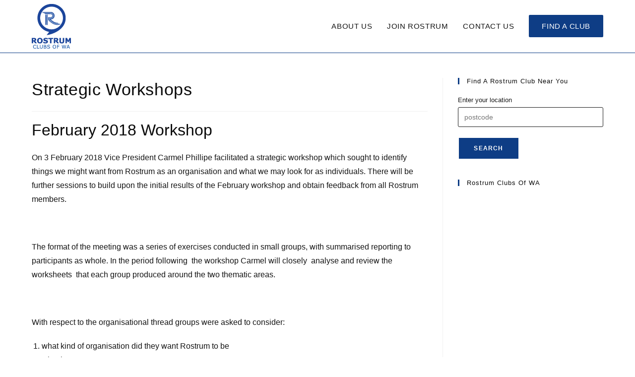

--- FILE ---
content_type: text/html; charset=UTF-8
request_url: https://rostrumwa.com.au/blog/archived_posts/strategic-workshops/
body_size: 28387
content:
<!DOCTYPE html>
<html class="html" lang="en-AU" prefix="og: https://ogp.me/ns#">
<head>
	<meta charset="UTF-8">
	<link rel="profile" href="https://gmpg.org/xfn/11">
	<!-- Global site tag (gtag.js) - Google Analytics -->
<script async src="https://www.googletagmanager.com/gtag/js?id=G-4RZ9BLZHB1"></script>
<script>
  window.dataLayer = window.dataLayer || [];
  function gtag(){dataLayer.push(arguments);}
  gtag('js', new Date());

  gtag('config', 'G-4RZ9BLZHB1');
</script>

	<script data-cfasync="false" data-no-defer="1" data-no-minify="1" data-no-optimize="1">var ewww_webp_supported=!1;function check_webp_feature(A,e){var w;e=void 0!==e?e:function(){},ewww_webp_supported?e(ewww_webp_supported):((w=new Image).onload=function(){ewww_webp_supported=0<w.width&&0<w.height,e&&e(ewww_webp_supported)},w.onerror=function(){e&&e(!1)},w.src="data:image/webp;base64,"+{alpha:"UklGRkoAAABXRUJQVlA4WAoAAAAQAAAAAAAAAAAAQUxQSAwAAAARBxAR/Q9ERP8DAABWUDggGAAAABQBAJ0BKgEAAQAAAP4AAA3AAP7mtQAAAA=="}[A])}check_webp_feature("alpha");</script><script data-cfasync="false" data-no-defer="1" data-no-minify="1" data-no-optimize="1">var Arrive=function(c,w){"use strict";if(c.MutationObserver&&"undefined"!=typeof HTMLElement){var r,a=0,u=(r=HTMLElement.prototype.matches||HTMLElement.prototype.webkitMatchesSelector||HTMLElement.prototype.mozMatchesSelector||HTMLElement.prototype.msMatchesSelector,{matchesSelector:function(e,t){return e instanceof HTMLElement&&r.call(e,t)},addMethod:function(e,t,r){var a=e[t];e[t]=function(){return r.length==arguments.length?r.apply(this,arguments):"function"==typeof a?a.apply(this,arguments):void 0}},callCallbacks:function(e,t){t&&t.options.onceOnly&&1==t.firedElems.length&&(e=[e[0]]);for(var r,a=0;r=e[a];a++)r&&r.callback&&r.callback.call(r.elem,r.elem);t&&t.options.onceOnly&&1==t.firedElems.length&&t.me.unbindEventWithSelectorAndCallback.call(t.target,t.selector,t.callback)},checkChildNodesRecursively:function(e,t,r,a){for(var i,n=0;i=e[n];n++)r(i,t,a)&&a.push({callback:t.callback,elem:i}),0<i.childNodes.length&&u.checkChildNodesRecursively(i.childNodes,t,r,a)},mergeArrays:function(e,t){var r,a={};for(r in e)e.hasOwnProperty(r)&&(a[r]=e[r]);for(r in t)t.hasOwnProperty(r)&&(a[r]=t[r]);return a},toElementsArray:function(e){return e=void 0!==e&&("number"!=typeof e.length||e===c)?[e]:e}}),e=(l.prototype.addEvent=function(e,t,r,a){a={target:e,selector:t,options:r,callback:a,firedElems:[]};return this._beforeAdding&&this._beforeAdding(a),this._eventsBucket.push(a),a},l.prototype.removeEvent=function(e){for(var t,r=this._eventsBucket.length-1;t=this._eventsBucket[r];r--)e(t)&&(this._beforeRemoving&&this._beforeRemoving(t),(t=this._eventsBucket.splice(r,1))&&t.length&&(t[0].callback=null))},l.prototype.beforeAdding=function(e){this._beforeAdding=e},l.prototype.beforeRemoving=function(e){this._beforeRemoving=e},l),t=function(i,n){var o=new e,l=this,s={fireOnAttributesModification:!1};return o.beforeAdding(function(t){var e=t.target;e!==c.document&&e!==c||(e=document.getElementsByTagName("html")[0]);var r=new MutationObserver(function(e){n.call(this,e,t)}),a=i(t.options);r.observe(e,a),t.observer=r,t.me=l}),o.beforeRemoving(function(e){e.observer.disconnect()}),this.bindEvent=function(e,t,r){t=u.mergeArrays(s,t);for(var a=u.toElementsArray(this),i=0;i<a.length;i++)o.addEvent(a[i],e,t,r)},this.unbindEvent=function(){var r=u.toElementsArray(this);o.removeEvent(function(e){for(var t=0;t<r.length;t++)if(this===w||e.target===r[t])return!0;return!1})},this.unbindEventWithSelectorOrCallback=function(r){var a=u.toElementsArray(this),i=r,e="function"==typeof r?function(e){for(var t=0;t<a.length;t++)if((this===w||e.target===a[t])&&e.callback===i)return!0;return!1}:function(e){for(var t=0;t<a.length;t++)if((this===w||e.target===a[t])&&e.selector===r)return!0;return!1};o.removeEvent(e)},this.unbindEventWithSelectorAndCallback=function(r,a){var i=u.toElementsArray(this);o.removeEvent(function(e){for(var t=0;t<i.length;t++)if((this===w||e.target===i[t])&&e.selector===r&&e.callback===a)return!0;return!1})},this},i=new function(){var s={fireOnAttributesModification:!1,onceOnly:!1,existing:!1};function n(e,t,r){return!(!u.matchesSelector(e,t.selector)||(e._id===w&&(e._id=a++),-1!=t.firedElems.indexOf(e._id)))&&(t.firedElems.push(e._id),!0)}var c=(i=new t(function(e){var t={attributes:!1,childList:!0,subtree:!0};return e.fireOnAttributesModification&&(t.attributes=!0),t},function(e,i){e.forEach(function(e){var t=e.addedNodes,r=e.target,a=[];null!==t&&0<t.length?u.checkChildNodesRecursively(t,i,n,a):"attributes"===e.type&&n(r,i)&&a.push({callback:i.callback,elem:r}),u.callCallbacks(a,i)})})).bindEvent;return i.bindEvent=function(e,t,r){t=void 0===r?(r=t,s):u.mergeArrays(s,t);var a=u.toElementsArray(this);if(t.existing){for(var i=[],n=0;n<a.length;n++)for(var o=a[n].querySelectorAll(e),l=0;l<o.length;l++)i.push({callback:r,elem:o[l]});if(t.onceOnly&&i.length)return r.call(i[0].elem,i[0].elem);setTimeout(u.callCallbacks,1,i)}c.call(this,e,t,r)},i},o=new function(){var a={};function i(e,t){return u.matchesSelector(e,t.selector)}var n=(o=new t(function(){return{childList:!0,subtree:!0}},function(e,r){e.forEach(function(e){var t=e.removedNodes,e=[];null!==t&&0<t.length&&u.checkChildNodesRecursively(t,r,i,e),u.callCallbacks(e,r)})})).bindEvent;return o.bindEvent=function(e,t,r){t=void 0===r?(r=t,a):u.mergeArrays(a,t),n.call(this,e,t,r)},o};d(HTMLElement.prototype),d(NodeList.prototype),d(HTMLCollection.prototype),d(HTMLDocument.prototype),d(Window.prototype);var n={};return s(i,n,"unbindAllArrive"),s(o,n,"unbindAllLeave"),n}function l(){this._eventsBucket=[],this._beforeAdding=null,this._beforeRemoving=null}function s(e,t,r){u.addMethod(t,r,e.unbindEvent),u.addMethod(t,r,e.unbindEventWithSelectorOrCallback),u.addMethod(t,r,e.unbindEventWithSelectorAndCallback)}function d(e){e.arrive=i.bindEvent,s(i,e,"unbindArrive"),e.leave=o.bindEvent,s(o,e,"unbindLeave")}}(window,void 0),ewww_webp_supported=!1;function check_webp_feature(e,t){var r;ewww_webp_supported?t(ewww_webp_supported):((r=new Image).onload=function(){ewww_webp_supported=0<r.width&&0<r.height,t(ewww_webp_supported)},r.onerror=function(){t(!1)},r.src="data:image/webp;base64,"+{alpha:"UklGRkoAAABXRUJQVlA4WAoAAAAQAAAAAAAAAAAAQUxQSAwAAAARBxAR/Q9ERP8DAABWUDggGAAAABQBAJ0BKgEAAQAAAP4AAA3AAP7mtQAAAA==",animation:"UklGRlIAAABXRUJQVlA4WAoAAAASAAAAAAAAAAAAQU5JTQYAAAD/////AABBTk1GJgAAAAAAAAAAAAAAAAAAAGQAAABWUDhMDQAAAC8AAAAQBxAREYiI/gcA"}[e])}function ewwwLoadImages(e){if(e){for(var t=document.querySelectorAll(".batch-image img, .image-wrapper a, .ngg-pro-masonry-item a, .ngg-galleria-offscreen-seo-wrapper a"),r=0,a=t.length;r<a;r++)ewwwAttr(t[r],"data-src",t[r].getAttribute("data-webp")),ewwwAttr(t[r],"data-thumbnail",t[r].getAttribute("data-webp-thumbnail"));for(var i=document.querySelectorAll("div.woocommerce-product-gallery__image"),r=0,a=i.length;r<a;r++)ewwwAttr(i[r],"data-thumb",i[r].getAttribute("data-webp-thumb"))}for(var n=document.querySelectorAll("video"),r=0,a=n.length;r<a;r++)ewwwAttr(n[r],"poster",e?n[r].getAttribute("data-poster-webp"):n[r].getAttribute("data-poster-image"));for(var o,l=document.querySelectorAll("img.ewww_webp_lazy_load"),r=0,a=l.length;r<a;r++)e&&(ewwwAttr(l[r],"data-lazy-srcset",l[r].getAttribute("data-lazy-srcset-webp")),ewwwAttr(l[r],"data-srcset",l[r].getAttribute("data-srcset-webp")),ewwwAttr(l[r],"data-lazy-src",l[r].getAttribute("data-lazy-src-webp")),ewwwAttr(l[r],"data-src",l[r].getAttribute("data-src-webp")),ewwwAttr(l[r],"data-orig-file",l[r].getAttribute("data-webp-orig-file")),ewwwAttr(l[r],"data-medium-file",l[r].getAttribute("data-webp-medium-file")),ewwwAttr(l[r],"data-large-file",l[r].getAttribute("data-webp-large-file")),null!=(o=l[r].getAttribute("srcset"))&&!1!==o&&o.includes("R0lGOD")&&ewwwAttr(l[r],"src",l[r].getAttribute("data-lazy-src-webp"))),l[r].className=l[r].className.replace(/\bewww_webp_lazy_load\b/,"");for(var s=document.querySelectorAll(".ewww_webp"),r=0,a=s.length;r<a;r++)e?(ewwwAttr(s[r],"srcset",s[r].getAttribute("data-srcset-webp")),ewwwAttr(s[r],"src",s[r].getAttribute("data-src-webp")),ewwwAttr(s[r],"data-orig-file",s[r].getAttribute("data-webp-orig-file")),ewwwAttr(s[r],"data-medium-file",s[r].getAttribute("data-webp-medium-file")),ewwwAttr(s[r],"data-large-file",s[r].getAttribute("data-webp-large-file")),ewwwAttr(s[r],"data-large_image",s[r].getAttribute("data-webp-large_image")),ewwwAttr(s[r],"data-src",s[r].getAttribute("data-webp-src"))):(ewwwAttr(s[r],"srcset",s[r].getAttribute("data-srcset-img")),ewwwAttr(s[r],"src",s[r].getAttribute("data-src-img"))),s[r].className=s[r].className.replace(/\bewww_webp\b/,"ewww_webp_loaded");window.jQuery&&jQuery.fn.isotope&&jQuery.fn.imagesLoaded&&(jQuery(".fusion-posts-container-infinite").imagesLoaded(function(){jQuery(".fusion-posts-container-infinite").hasClass("isotope")&&jQuery(".fusion-posts-container-infinite").isotope()}),jQuery(".fusion-portfolio:not(.fusion-recent-works) .fusion-portfolio-wrapper").imagesLoaded(function(){jQuery(".fusion-portfolio:not(.fusion-recent-works) .fusion-portfolio-wrapper").isotope()}))}function ewwwWebPInit(e){ewwwLoadImages(e),ewwwNggLoadGalleries(e),document.arrive(".ewww_webp",function(){ewwwLoadImages(e)}),document.arrive(".ewww_webp_lazy_load",function(){ewwwLoadImages(e)}),document.arrive("videos",function(){ewwwLoadImages(e)}),"loading"==document.readyState?document.addEventListener("DOMContentLoaded",ewwwJSONParserInit):("undefined"!=typeof galleries&&ewwwNggParseGalleries(e),ewwwWooParseVariations(e))}function ewwwAttr(e,t,r){null!=r&&!1!==r&&e.setAttribute(t,r)}function ewwwJSONParserInit(){"undefined"!=typeof galleries&&check_webp_feature("alpha",ewwwNggParseGalleries),check_webp_feature("alpha",ewwwWooParseVariations)}function ewwwWooParseVariations(e){if(e)for(var t=document.querySelectorAll("form.variations_form"),r=0,a=t.length;r<a;r++){var i=t[r].getAttribute("data-product_variations"),n=!1;try{for(var o in i=JSON.parse(i))void 0!==i[o]&&void 0!==i[o].image&&(void 0!==i[o].image.src_webp&&(i[o].image.src=i[o].image.src_webp,n=!0),void 0!==i[o].image.srcset_webp&&(i[o].image.srcset=i[o].image.srcset_webp,n=!0),void 0!==i[o].image.full_src_webp&&(i[o].image.full_src=i[o].image.full_src_webp,n=!0),void 0!==i[o].image.gallery_thumbnail_src_webp&&(i[o].image.gallery_thumbnail_src=i[o].image.gallery_thumbnail_src_webp,n=!0),void 0!==i[o].image.thumb_src_webp&&(i[o].image.thumb_src=i[o].image.thumb_src_webp,n=!0));n&&ewwwAttr(t[r],"data-product_variations",JSON.stringify(i))}catch(e){}}}function ewwwNggParseGalleries(e){if(e)for(var t in galleries){var r=galleries[t];galleries[t].images_list=ewwwNggParseImageList(r.images_list)}}function ewwwNggLoadGalleries(e){e&&document.addEventListener("ngg.galleria.themeadded",function(e,t){window.ngg_galleria._create_backup=window.ngg_galleria.create,window.ngg_galleria.create=function(e,t){var r=$(e).data("id");return galleries["gallery_"+r].images_list=ewwwNggParseImageList(galleries["gallery_"+r].images_list),window.ngg_galleria._create_backup(e,t)}})}function ewwwNggParseImageList(e){for(var t in e){var r=e[t];if(void 0!==r["image-webp"]&&(e[t].image=r["image-webp"],delete e[t]["image-webp"]),void 0!==r["thumb-webp"]&&(e[t].thumb=r["thumb-webp"],delete e[t]["thumb-webp"]),void 0!==r.full_image_webp&&(e[t].full_image=r.full_image_webp,delete e[t].full_image_webp),void 0!==r.srcsets)for(var a in r.srcsets)nggSrcset=r.srcsets[a],void 0!==r.srcsets[a+"-webp"]&&(e[t].srcsets[a]=r.srcsets[a+"-webp"],delete e[t].srcsets[a+"-webp"]);if(void 0!==r.full_srcsets)for(var i in r.full_srcsets)nggFSrcset=r.full_srcsets[i],void 0!==r.full_srcsets[i+"-webp"]&&(e[t].full_srcsets[i]=r.full_srcsets[i+"-webp"],delete e[t].full_srcsets[i+"-webp"])}return e}check_webp_feature("alpha",ewwwWebPInit);</script>
            <script data-no-defer="1" data-ezscrex="false" data-cfasync="false" data-pagespeed-no-defer data-cookieconsent="ignore">
                var ctPublicFunctions = {"_ajax_nonce":"dae36a47f7","_rest_nonce":"18974bc997","_ajax_url":"\/wp-admin\/admin-ajax.php","_rest_url":"https:\/\/rostrumwa.com.au\/wp-json\/","data__cookies_type":"none","data__ajax_type":"rest","data__bot_detector_enabled":"1","data__frontend_data_log_enabled":1,"cookiePrefix":"","wprocket_detected":false,"host_url":"rostrumwa.com.au","text__ee_click_to_select":"Click to select the whole data","text__ee_original_email":"The complete one is","text__ee_got_it":"Got it","text__ee_blocked":"Blocked","text__ee_cannot_connect":"Cannot connect","text__ee_cannot_decode":"Can not decode email. Unknown reason","text__ee_email_decoder":"CleanTalk email decoder","text__ee_wait_for_decoding":"The magic is on the way!","text__ee_decoding_process":"Please wait a few seconds while we decode the contact data."}
            </script>
        
            <script data-no-defer="1" data-ezscrex="false" data-cfasync="false" data-pagespeed-no-defer data-cookieconsent="ignore">
                var ctPublic = {"_ajax_nonce":"dae36a47f7","settings__forms__check_internal":"0","settings__forms__check_external":"0","settings__forms__force_protection":0,"settings__forms__search_test":"1","settings__forms__wc_add_to_cart":"0","settings__data__bot_detector_enabled":"1","settings__sfw__anti_crawler":0,"blog_home":"https:\/\/rostrumwa.com.au\/","pixel__setting":"3","pixel__enabled":false,"pixel__url":null,"data__email_check_before_post":"1","data__email_check_exist_post":0,"data__cookies_type":"none","data__key_is_ok":true,"data__visible_fields_required":true,"wl_brandname":"Anti-Spam by CleanTalk","wl_brandname_short":"CleanTalk","ct_checkjs_key":2056695110,"emailEncoderPassKey":"9020c5706d3c19481186c1cbc28bce50","bot_detector_forms_excluded":"W10=","advancedCacheExists":false,"varnishCacheExists":false,"wc_ajax_add_to_cart":false}
            </script>
        <meta name="viewport" content="width=device-width, initial-scale=1">
	<!-- This site is optimized with the Yoast SEO plugin v26.6 - https://yoast.com/wordpress/plugins/seo/ -->
	<title>Strategic Workshops - Rostrum Clubs of WA</title>
	<link rel="canonical" href="https://rostrumwa.com.au/blog/archived_posts/strategic-workshops/" />
	<meta property="og:locale" content="en_US" />
	<meta property="og:type" content="article" />
	<meta property="og:title" content="Strategic Workshops - Rostrum Clubs of WA" />
	<meta property="og:description" content="February 2018 Workshop On 3 February 2018 Vice President Carmel Phillipe facilitated a strategic workshop which sought to identify things we might want from Rostrum as an organisation and what we may look for as individuals. There will be further sessions to build upon the initial results of the February workshop and obtain feedback from [&hellip;]" />
	<meta property="og:url" content="https://rostrumwa.com.au/blog/archived_posts/strategic-workshops/" />
	<meta property="og:site_name" content="Rostrum Clubs of WA" />
	<meta property="article:modified_time" content="2021-03-01T10:03:34+00:00" />
	<meta name="twitter:card" content="summary_large_image" />
	<meta name="twitter:label1" content="Est. reading time" />
	<meta name="twitter:data1" content="1 minute" />
	<script type="application/ld+json" class="yoast-schema-graph">{"@context":"https://schema.org","@graph":[{"@type":"WebPage","@id":"https://rostrumwa.com.au/blog/archived_posts/strategic-workshops/","url":"https://rostrumwa.com.au/blog/archived_posts/strategic-workshops/","name":"Strategic Workshops - Rostrum Clubs of WA","isPartOf":{"@id":"https://rostrumwa.com.au/#website"},"datePublished":"2018-02-04T10:25:01+00:00","dateModified":"2021-03-01T10:03:34+00:00","breadcrumb":{"@id":"https://rostrumwa.com.au/blog/archived_posts/strategic-workshops/#breadcrumb"},"inLanguage":"en-AU","potentialAction":[{"@type":"ReadAction","target":["https://rostrumwa.com.au/blog/archived_posts/strategic-workshops/"]}]},{"@type":"BreadcrumbList","@id":"https://rostrumwa.com.au/blog/archived_posts/strategic-workshops/#breadcrumb","itemListElement":[{"@type":"ListItem","position":1,"name":"Home","item":"https://rostrumwa.com.au/"},{"@type":"ListItem","position":2,"name":"Archived Posts","item":"https://rostrumwa.com.au/blog/archived_posts/"},{"@type":"ListItem","position":3,"name":"Strategic Workshops"}]},{"@type":"WebSite","@id":"https://rostrumwa.com.au/#website","url":"https://rostrumwa.com.au/","name":"Rostrum Clubs of WA","description":"Building your confidence for any situation","publisher":{"@id":"https://rostrumwa.com.au/#organization"},"potentialAction":[{"@type":"SearchAction","target":{"@type":"EntryPoint","urlTemplate":"https://rostrumwa.com.au/?s={search_term_string}"},"query-input":{"@type":"PropertyValueSpecification","valueRequired":true,"valueName":"search_term_string"}}],"inLanguage":"en-AU"},{"@type":"Organization","@id":"https://rostrumwa.com.au/#organization","name":"Rostrum Clubs of WA","url":"https://rostrumwa.com.au/","logo":{"@type":"ImageObject","inLanguage":"en-AU","@id":"https://rostrumwa.com.au/#/schema/logo/image/","url":"https://rostrumwa.com.au/wp-content/uploads/2020/08/Rostrum-Logo-svg.svg","contentUrl":"https://rostrumwa.com.au/wp-content/uploads/2020/08/Rostrum-Logo-svg.svg","width":768,"height":876,"caption":"Rostrum Clubs of WA"},"image":{"@id":"https://rostrumwa.com.au/#/schema/logo/image/"}}]}</script>
	<!-- / Yoast SEO plugin. -->



<!-- Search Engine Optimisation by Rank Math - https://rankmath.com/ -->
<title>Strategic Workshops - Rostrum Clubs of WA</title>
<meta name="robots" content="follow, index, max-snippet:-1, max-video-preview:-1, max-image-preview:large"/>
<link rel="canonical" href="https://rostrumwa.com.au/blog/archived_posts/strategic-workshops/" />
<meta property="og:locale" content="en_US" />
<meta property="og:type" content="article" />
<meta property="og:title" content="Strategic Workshops | Rostrum Clubs of WA" />
<meta property="og:description" content="February 2018 Workshop On 3 February 2018 Vice President Carmel Phillipe facilitated a strategic workshop which sought to identify things we might want from Rostrum as an organisation and what we may look for as individuals. There will be further sessions to build upon the initial results of the February workshop and obtain feedback from [&hellip;]" />
<meta property="og:url" content="https://rostrumwa.com.au/blog/archived_posts/strategic-workshops/" />
<meta property="og:site_name" content="Rostrum Clubs of WA" />
<meta property="article:publisher" content="https://www.facebook.com/RostrumWA" />
<meta property="article:section" content="Club News" />
<meta property="og:updated_time" content="2021-03-01T18:03:34+08:00" />
<meta property="og:image" content="https://rostrumwa.com.au/wp-content/uploads/2020/11/Rostrum_social_media_image.jpg" />
<meta property="og:image:secure_url" content="https://rostrumwa.com.au/wp-content/uploads/2020/11/Rostrum_social_media_image.jpg" />
<meta property="og:image:width" content="1200" />
<meta property="og:image:height" content="630" />
<meta property="og:image:alt" content="Rostrum Clubs of WA Public Speaking WA Perth" />
<meta property="og:image:type" content="image/jpeg" />
<meta name="twitter:card" content="summary_large_image" />
<meta name="twitter:title" content="Strategic Workshops | Rostrum Clubs of WA" />
<meta name="twitter:description" content="February 2018 Workshop On 3 February 2018 Vice President Carmel Phillipe facilitated a strategic workshop which sought to identify things we might want from Rostrum as an organisation and what we may look for as individuals. There will be further sessions to build upon the initial results of the February workshop and obtain feedback from [&hellip;]" />
<meta name="twitter:image" content="https://rostrumwa.com.au/wp-content/uploads/2020/11/Rostrum_social_media_image.jpg" />
<!-- /Rank Math WordPress SEO plugin -->

<link rel='dns-prefetch' href='//fd.cleantalk.org' />
<link rel="alternate" type="application/rss+xml" title="Rostrum Clubs of WA &raquo; Feed" href="https://rostrumwa.com.au/feed/" />
<link rel="alternate" type="application/rss+xml" title="Rostrum Clubs of WA &raquo; Comments Feed" href="https://rostrumwa.com.au/comments/feed/" />
<link rel="alternate" title="oEmbed (JSON)" type="application/json+oembed" href="https://rostrumwa.com.au/wp-json/oembed/1.0/embed?url=https%3A%2F%2Frostrumwa.com.au%2Fblog%2Farchived_posts%2Fstrategic-workshops%2F" />
<link rel="alternate" title="oEmbed (XML)" type="text/xml+oembed" href="https://rostrumwa.com.au/wp-json/oembed/1.0/embed?url=https%3A%2F%2Frostrumwa.com.au%2Fblog%2Farchived_posts%2Fstrategic-workshops%2F&#038;format=xml" />
<style id='wp-img-auto-sizes-contain-inline-css'>
img:is([sizes=auto i],[sizes^="auto," i]){contain-intrinsic-size:3000px 1500px}
/*# sourceURL=wp-img-auto-sizes-contain-inline-css */
</style>
<style id='wp-block-library-theme-inline-css'>
.wp-block-audio :where(figcaption){color:#555;font-size:13px;text-align:center}.is-dark-theme .wp-block-audio :where(figcaption){color:#ffffffa6}.wp-block-audio{margin:0 0 1em}.wp-block-code{border:1px solid #ccc;border-radius:4px;font-family:Menlo,Consolas,monaco,monospace;padding:.8em 1em}.wp-block-embed :where(figcaption){color:#555;font-size:13px;text-align:center}.is-dark-theme .wp-block-embed :where(figcaption){color:#ffffffa6}.wp-block-embed{margin:0 0 1em}.blocks-gallery-caption{color:#555;font-size:13px;text-align:center}.is-dark-theme .blocks-gallery-caption{color:#ffffffa6}:root :where(.wp-block-image figcaption){color:#555;font-size:13px;text-align:center}.is-dark-theme :root :where(.wp-block-image figcaption){color:#ffffffa6}.wp-block-image{margin:0 0 1em}.wp-block-pullquote{border-bottom:4px solid;border-top:4px solid;color:currentColor;margin-bottom:1.75em}.wp-block-pullquote :where(cite),.wp-block-pullquote :where(footer),.wp-block-pullquote__citation{color:currentColor;font-size:.8125em;font-style:normal;text-transform:uppercase}.wp-block-quote{border-left:.25em solid;margin:0 0 1.75em;padding-left:1em}.wp-block-quote cite,.wp-block-quote footer{color:currentColor;font-size:.8125em;font-style:normal;position:relative}.wp-block-quote:where(.has-text-align-right){border-left:none;border-right:.25em solid;padding-left:0;padding-right:1em}.wp-block-quote:where(.has-text-align-center){border:none;padding-left:0}.wp-block-quote.is-large,.wp-block-quote.is-style-large,.wp-block-quote:where(.is-style-plain){border:none}.wp-block-search .wp-block-search__label{font-weight:700}.wp-block-search__button{border:1px solid #ccc;padding:.375em .625em}:where(.wp-block-group.has-background){padding:1.25em 2.375em}.wp-block-separator.has-css-opacity{opacity:.4}.wp-block-separator{border:none;border-bottom:2px solid;margin-left:auto;margin-right:auto}.wp-block-separator.has-alpha-channel-opacity{opacity:1}.wp-block-separator:not(.is-style-wide):not(.is-style-dots){width:100px}.wp-block-separator.has-background:not(.is-style-dots){border-bottom:none;height:1px}.wp-block-separator.has-background:not(.is-style-wide):not(.is-style-dots){height:2px}.wp-block-table{margin:0 0 1em}.wp-block-table td,.wp-block-table th{word-break:normal}.wp-block-table :where(figcaption){color:#555;font-size:13px;text-align:center}.is-dark-theme .wp-block-table :where(figcaption){color:#ffffffa6}.wp-block-video :where(figcaption){color:#555;font-size:13px;text-align:center}.is-dark-theme .wp-block-video :where(figcaption){color:#ffffffa6}.wp-block-video{margin:0 0 1em}:root :where(.wp-block-template-part.has-background){margin-bottom:0;margin-top:0;padding:1.25em 2.375em}
/*# sourceURL=/wp-includes/css/dist/block-library/theme.min.css */
</style>
<style id='classic-theme-styles-inline-css'>
/*! This file is auto-generated */
.wp-block-button__link{color:#fff;background-color:#32373c;border-radius:9999px;box-shadow:none;text-decoration:none;padding:calc(.667em + 2px) calc(1.333em + 2px);font-size:1.125em}.wp-block-file__button{background:#32373c;color:#fff;text-decoration:none}
/*# sourceURL=/wp-includes/css/classic-themes.min.css */
</style>
<style id='pdfemb-pdf-embedder-viewer-style-inline-css'>
.wp-block-pdfemb-pdf-embedder-viewer{max-width:none}

/*# sourceURL=https://rostrumwa.com.au/wp-content/plugins/pdf-embedder/block/build/style-index.css */
</style>
<style id='global-styles-inline-css'>
:root{--wp--preset--aspect-ratio--square: 1;--wp--preset--aspect-ratio--4-3: 4/3;--wp--preset--aspect-ratio--3-4: 3/4;--wp--preset--aspect-ratio--3-2: 3/2;--wp--preset--aspect-ratio--2-3: 2/3;--wp--preset--aspect-ratio--16-9: 16/9;--wp--preset--aspect-ratio--9-16: 9/16;--wp--preset--color--black: #000000;--wp--preset--color--cyan-bluish-gray: #abb8c3;--wp--preset--color--white: #ffffff;--wp--preset--color--pale-pink: #f78da7;--wp--preset--color--vivid-red: #cf2e2e;--wp--preset--color--luminous-vivid-orange: #ff6900;--wp--preset--color--luminous-vivid-amber: #fcb900;--wp--preset--color--light-green-cyan: #7bdcb5;--wp--preset--color--vivid-green-cyan: #00d084;--wp--preset--color--pale-cyan-blue: #8ed1fc;--wp--preset--color--vivid-cyan-blue: #0693e3;--wp--preset--color--vivid-purple: #9b51e0;--wp--preset--gradient--vivid-cyan-blue-to-vivid-purple: linear-gradient(135deg,rgb(6,147,227) 0%,rgb(155,81,224) 100%);--wp--preset--gradient--light-green-cyan-to-vivid-green-cyan: linear-gradient(135deg,rgb(122,220,180) 0%,rgb(0,208,130) 100%);--wp--preset--gradient--luminous-vivid-amber-to-luminous-vivid-orange: linear-gradient(135deg,rgb(252,185,0) 0%,rgb(255,105,0) 100%);--wp--preset--gradient--luminous-vivid-orange-to-vivid-red: linear-gradient(135deg,rgb(255,105,0) 0%,rgb(207,46,46) 100%);--wp--preset--gradient--very-light-gray-to-cyan-bluish-gray: linear-gradient(135deg,rgb(238,238,238) 0%,rgb(169,184,195) 100%);--wp--preset--gradient--cool-to-warm-spectrum: linear-gradient(135deg,rgb(74,234,220) 0%,rgb(151,120,209) 20%,rgb(207,42,186) 40%,rgb(238,44,130) 60%,rgb(251,105,98) 80%,rgb(254,248,76) 100%);--wp--preset--gradient--blush-light-purple: linear-gradient(135deg,rgb(255,206,236) 0%,rgb(152,150,240) 100%);--wp--preset--gradient--blush-bordeaux: linear-gradient(135deg,rgb(254,205,165) 0%,rgb(254,45,45) 50%,rgb(107,0,62) 100%);--wp--preset--gradient--luminous-dusk: linear-gradient(135deg,rgb(255,203,112) 0%,rgb(199,81,192) 50%,rgb(65,88,208) 100%);--wp--preset--gradient--pale-ocean: linear-gradient(135deg,rgb(255,245,203) 0%,rgb(182,227,212) 50%,rgb(51,167,181) 100%);--wp--preset--gradient--electric-grass: linear-gradient(135deg,rgb(202,248,128) 0%,rgb(113,206,126) 100%);--wp--preset--gradient--midnight: linear-gradient(135deg,rgb(2,3,129) 0%,rgb(40,116,252) 100%);--wp--preset--font-size--small: 13px;--wp--preset--font-size--medium: 20px;--wp--preset--font-size--large: 36px;--wp--preset--font-size--x-large: 42px;--wp--preset--spacing--20: 0.44rem;--wp--preset--spacing--30: 0.67rem;--wp--preset--spacing--40: 1rem;--wp--preset--spacing--50: 1.5rem;--wp--preset--spacing--60: 2.25rem;--wp--preset--spacing--70: 3.38rem;--wp--preset--spacing--80: 5.06rem;--wp--preset--shadow--natural: 6px 6px 9px rgba(0, 0, 0, 0.2);--wp--preset--shadow--deep: 12px 12px 50px rgba(0, 0, 0, 0.4);--wp--preset--shadow--sharp: 6px 6px 0px rgba(0, 0, 0, 0.2);--wp--preset--shadow--outlined: 6px 6px 0px -3px rgb(255, 255, 255), 6px 6px rgb(0, 0, 0);--wp--preset--shadow--crisp: 6px 6px 0px rgb(0, 0, 0);}:where(.is-layout-flex){gap: 0.5em;}:where(.is-layout-grid){gap: 0.5em;}body .is-layout-flex{display: flex;}.is-layout-flex{flex-wrap: wrap;align-items: center;}.is-layout-flex > :is(*, div){margin: 0;}body .is-layout-grid{display: grid;}.is-layout-grid > :is(*, div){margin: 0;}:where(.wp-block-columns.is-layout-flex){gap: 2em;}:where(.wp-block-columns.is-layout-grid){gap: 2em;}:where(.wp-block-post-template.is-layout-flex){gap: 1.25em;}:where(.wp-block-post-template.is-layout-grid){gap: 1.25em;}.has-black-color{color: var(--wp--preset--color--black) !important;}.has-cyan-bluish-gray-color{color: var(--wp--preset--color--cyan-bluish-gray) !important;}.has-white-color{color: var(--wp--preset--color--white) !important;}.has-pale-pink-color{color: var(--wp--preset--color--pale-pink) !important;}.has-vivid-red-color{color: var(--wp--preset--color--vivid-red) !important;}.has-luminous-vivid-orange-color{color: var(--wp--preset--color--luminous-vivid-orange) !important;}.has-luminous-vivid-amber-color{color: var(--wp--preset--color--luminous-vivid-amber) !important;}.has-light-green-cyan-color{color: var(--wp--preset--color--light-green-cyan) !important;}.has-vivid-green-cyan-color{color: var(--wp--preset--color--vivid-green-cyan) !important;}.has-pale-cyan-blue-color{color: var(--wp--preset--color--pale-cyan-blue) !important;}.has-vivid-cyan-blue-color{color: var(--wp--preset--color--vivid-cyan-blue) !important;}.has-vivid-purple-color{color: var(--wp--preset--color--vivid-purple) !important;}.has-black-background-color{background-color: var(--wp--preset--color--black) !important;}.has-cyan-bluish-gray-background-color{background-color: var(--wp--preset--color--cyan-bluish-gray) !important;}.has-white-background-color{background-color: var(--wp--preset--color--white) !important;}.has-pale-pink-background-color{background-color: var(--wp--preset--color--pale-pink) !important;}.has-vivid-red-background-color{background-color: var(--wp--preset--color--vivid-red) !important;}.has-luminous-vivid-orange-background-color{background-color: var(--wp--preset--color--luminous-vivid-orange) !important;}.has-luminous-vivid-amber-background-color{background-color: var(--wp--preset--color--luminous-vivid-amber) !important;}.has-light-green-cyan-background-color{background-color: var(--wp--preset--color--light-green-cyan) !important;}.has-vivid-green-cyan-background-color{background-color: var(--wp--preset--color--vivid-green-cyan) !important;}.has-pale-cyan-blue-background-color{background-color: var(--wp--preset--color--pale-cyan-blue) !important;}.has-vivid-cyan-blue-background-color{background-color: var(--wp--preset--color--vivid-cyan-blue) !important;}.has-vivid-purple-background-color{background-color: var(--wp--preset--color--vivid-purple) !important;}.has-black-border-color{border-color: var(--wp--preset--color--black) !important;}.has-cyan-bluish-gray-border-color{border-color: var(--wp--preset--color--cyan-bluish-gray) !important;}.has-white-border-color{border-color: var(--wp--preset--color--white) !important;}.has-pale-pink-border-color{border-color: var(--wp--preset--color--pale-pink) !important;}.has-vivid-red-border-color{border-color: var(--wp--preset--color--vivid-red) !important;}.has-luminous-vivid-orange-border-color{border-color: var(--wp--preset--color--luminous-vivid-orange) !important;}.has-luminous-vivid-amber-border-color{border-color: var(--wp--preset--color--luminous-vivid-amber) !important;}.has-light-green-cyan-border-color{border-color: var(--wp--preset--color--light-green-cyan) !important;}.has-vivid-green-cyan-border-color{border-color: var(--wp--preset--color--vivid-green-cyan) !important;}.has-pale-cyan-blue-border-color{border-color: var(--wp--preset--color--pale-cyan-blue) !important;}.has-vivid-cyan-blue-border-color{border-color: var(--wp--preset--color--vivid-cyan-blue) !important;}.has-vivid-purple-border-color{border-color: var(--wp--preset--color--vivid-purple) !important;}.has-vivid-cyan-blue-to-vivid-purple-gradient-background{background: var(--wp--preset--gradient--vivid-cyan-blue-to-vivid-purple) !important;}.has-light-green-cyan-to-vivid-green-cyan-gradient-background{background: var(--wp--preset--gradient--light-green-cyan-to-vivid-green-cyan) !important;}.has-luminous-vivid-amber-to-luminous-vivid-orange-gradient-background{background: var(--wp--preset--gradient--luminous-vivid-amber-to-luminous-vivid-orange) !important;}.has-luminous-vivid-orange-to-vivid-red-gradient-background{background: var(--wp--preset--gradient--luminous-vivid-orange-to-vivid-red) !important;}.has-very-light-gray-to-cyan-bluish-gray-gradient-background{background: var(--wp--preset--gradient--very-light-gray-to-cyan-bluish-gray) !important;}.has-cool-to-warm-spectrum-gradient-background{background: var(--wp--preset--gradient--cool-to-warm-spectrum) !important;}.has-blush-light-purple-gradient-background{background: var(--wp--preset--gradient--blush-light-purple) !important;}.has-blush-bordeaux-gradient-background{background: var(--wp--preset--gradient--blush-bordeaux) !important;}.has-luminous-dusk-gradient-background{background: var(--wp--preset--gradient--luminous-dusk) !important;}.has-pale-ocean-gradient-background{background: var(--wp--preset--gradient--pale-ocean) !important;}.has-electric-grass-gradient-background{background: var(--wp--preset--gradient--electric-grass) !important;}.has-midnight-gradient-background{background: var(--wp--preset--gradient--midnight) !important;}.has-small-font-size{font-size: var(--wp--preset--font-size--small) !important;}.has-medium-font-size{font-size: var(--wp--preset--font-size--medium) !important;}.has-large-font-size{font-size: var(--wp--preset--font-size--large) !important;}.has-x-large-font-size{font-size: var(--wp--preset--font-size--x-large) !important;}
:where(.wp-block-post-template.is-layout-flex){gap: 1.25em;}:where(.wp-block-post-template.is-layout-grid){gap: 1.25em;}
:where(.wp-block-term-template.is-layout-flex){gap: 1.25em;}:where(.wp-block-term-template.is-layout-grid){gap: 1.25em;}
:where(.wp-block-columns.is-layout-flex){gap: 2em;}:where(.wp-block-columns.is-layout-grid){gap: 2em;}
:root :where(.wp-block-pullquote){font-size: 1.5em;line-height: 1.6;}
/*# sourceURL=global-styles-inline-css */
</style>
<link rel='stylesheet' id='cleantalk-public-css-css' href='https://rostrumwa.com.au/wp-content/plugins/cleantalk-spam-protect/css/cleantalk-public.min.css?ver=6.70.1_1767242967' media='all' />
<link rel='stylesheet' id='cleantalk-email-decoder-css-css' href='https://rostrumwa.com.au/wp-content/plugins/cleantalk-spam-protect/css/cleantalk-email-decoder.min.css?ver=6.70.1_1767242967' media='all' />
<link rel='stylesheet' id='contact-form-7-css' href='https://rostrumwa.com.au/wp-content/plugins/contact-form-7/includes/css/styles.css?ver=6.1.4' media='all' />
<link rel='stylesheet' id='wpsl-styles-css' href='https://rostrumwa.com.au/wp-content/plugins/wp-store-locator/css/styles.min.css?ver=2.2.261' media='all' />
<link rel='stylesheet' id='wpsl-widget-css' href='https://rostrumwa.com.au/wp-content/plugins/wp-store-locator-widget/css/styles.min.css?ver=1.2.0' media='all' />
<link rel='stylesheet' id='oceanwp-style-css' href='https://rostrumwa.com.au/wp-content/themes/oceanwp/assets/css/style.min.css?ver=1.0' media='all' />
<link rel='stylesheet' id='child-style-css' href='https://rostrumwa.com.au/wp-content/themes/RostrumWA/style.css?ver=6.9' media='all' />
<link rel='stylesheet' id='font-awesome-css' href='https://rostrumwa.com.au/wp-content/themes/oceanwp/assets/fonts/fontawesome/css/all.min.css?ver=6.7.2' media='all' />
<link rel='stylesheet' id='simple-line-icons-css' href='https://rostrumwa.com.au/wp-content/themes/oceanwp/assets/css/third/simple-line-icons.min.css?ver=2.4.0' media='all' />
<link rel='stylesheet' id='oceanwp-hamburgers-css' href='https://rostrumwa.com.au/wp-content/themes/oceanwp/assets/css/third/hamburgers/hamburgers.min.css?ver=1.0' media='all' />
<link rel='stylesheet' id='oceanwp-arrow-css' href='https://rostrumwa.com.au/wp-content/themes/oceanwp/assets/css/third/hamburgers/types/arrow.css?ver=1.0' media='all' />
<link rel='stylesheet' id='elementor-frontend-css' href='https://rostrumwa.com.au/wp-content/plugins/elementor/assets/css/frontend.min.css?ver=3.34.0' media='all' />
<style id='elementor-frontend-inline-css'>
.elementor-4073 .elementor-element.elementor-element-46dbe6c9 > .elementor-container > .elementor-column > .elementor-widget-wrap{align-content:center;align-items:center;}.elementor-4073 .elementor-element.elementor-element-46dbe6c9 .elementor-repeater-item-ebf9376.jet-parallax-section__layout .jet-parallax-section__image{background-size:auto;}.elementor-4073 .elementor-element.elementor-element-149b8f58{text-align:center;}.elementor-4073 .elementor-element.elementor-element-149b8f58 .elementor-heading-title{font-size:249px;font-weight:bold;color:#0e3d85;}.elementor-4073 .elementor-element.elementor-element-65f33dd2 .elementor-heading-title{line-height:1.4em;color:#000000;}.elementor-4073 .elementor-element.elementor-element-92178e3 .elementor-heading-title{color:#8c8c8c;}.elementor-4073 .elementor-element.elementor-element-112d6acd{--divider-border-style:solid;--divider-color:#0e3d85;--divider-border-width:3px;}.elementor-4073 .elementor-element.elementor-element-112d6acd .elementor-divider-separator{width:60px;}.elementor-4073 .elementor-element.elementor-element-112d6acd .elementor-divider{padding-block-start:20px;padding-block-end:20px;}.elementor-4073 .elementor-element.elementor-element-64000dfa .elementor-search-form__container{min-height:50px;}.elementor-4073 .elementor-element.elementor-element-64000dfa .elementor-search-form__submit{min-width:calc( 2.9 * 50px );text-transform:uppercase;letter-spacing:2px;background-color:#0e3d85;}body:not(.rtl) .elementor-4073 .elementor-element.elementor-element-64000dfa .elementor-search-form__icon{padding-left:calc(50px / 3);}body.rtl .elementor-4073 .elementor-element.elementor-element-64000dfa .elementor-search-form__icon{padding-right:calc(50px / 3);}.elementor-4073 .elementor-element.elementor-element-64000dfa .elementor-search-form__input, .elementor-4073 .elementor-element.elementor-element-64000dfa.elementor-search-form--button-type-text .elementor-search-form__submit{padding-left:calc(50px / 3);padding-right:calc(50px / 3);}.elementor-4073 .elementor-element.elementor-element-64000dfa:not(.elementor-search-form--skin-full_screen) .elementor-search-form__container{background-color:#ededed;border-color:#7a7a7a;border-radius:0px;}.elementor-4073 .elementor-element.elementor-element-64000dfa.elementor-search-form--skin-full_screen input[type="search"].elementor-search-form__input{background-color:#ededed;border-color:#7a7a7a;border-radius:0px;}.elementor-4073 .elementor-element.elementor-element-64000dfa .elementor-search-form__submit:hover{--e-search-form-submit-text-color:#0e3d85;background-color:#ffffff;}.elementor-4073 .elementor-element.elementor-element-64000dfa .elementor-search-form__submit:focus{--e-search-form-submit-text-color:#0e3d85;background-color:#ffffff;}.elementor-4073 .elementor-element.elementor-element-68059659 .elementor-repeater-item-a81dffe.jet-parallax-section__layout .jet-parallax-section__image{background-size:auto;}.elementor-4073 .elementor-element.elementor-element-1354625f .elementor-icon-list-items:not(.elementor-inline-items) .elementor-icon-list-item:not(:last-child){padding-block-end:calc(12px/2);}.elementor-4073 .elementor-element.elementor-element-1354625f .elementor-icon-list-items:not(.elementor-inline-items) .elementor-icon-list-item:not(:first-child){margin-block-start:calc(12px/2);}.elementor-4073 .elementor-element.elementor-element-1354625f .elementor-icon-list-items.elementor-inline-items .elementor-icon-list-item{margin-inline:calc(12px/2);}.elementor-4073 .elementor-element.elementor-element-1354625f .elementor-icon-list-items.elementor-inline-items{margin-inline:calc(-12px/2);}.elementor-4073 .elementor-element.elementor-element-1354625f .elementor-icon-list-items.elementor-inline-items .elementor-icon-list-item:after{inset-inline-end:calc(-12px/2);}.elementor-4073 .elementor-element.elementor-element-1354625f .elementor-icon-list-icon i{color:#686868;transition:color 0.3s;}.elementor-4073 .elementor-element.elementor-element-1354625f .elementor-icon-list-icon svg{fill:#686868;transition:fill 0.3s;}.elementor-4073 .elementor-element.elementor-element-1354625f{--e-icon-list-icon-size:14px;--icon-vertical-offset:0px;}.elementor-4073 .elementor-element.elementor-element-1354625f .elementor-icon-list-icon{padding-inline-end:10px;}.elementor-4073 .elementor-element.elementor-element-1354625f .elementor-icon-list-text{transition:color 0.3s;}.elementor-4073 .elementor-element.elementor-element-6c81534a .elementor-icon-list-items:not(.elementor-inline-items) .elementor-icon-list-item:not(:last-child){padding-block-end:calc(12px/2);}.elementor-4073 .elementor-element.elementor-element-6c81534a .elementor-icon-list-items:not(.elementor-inline-items) .elementor-icon-list-item:not(:first-child){margin-block-start:calc(12px/2);}.elementor-4073 .elementor-element.elementor-element-6c81534a .elementor-icon-list-items.elementor-inline-items .elementor-icon-list-item{margin-inline:calc(12px/2);}.elementor-4073 .elementor-element.elementor-element-6c81534a .elementor-icon-list-items.elementor-inline-items{margin-inline:calc(-12px/2);}.elementor-4073 .elementor-element.elementor-element-6c81534a .elementor-icon-list-items.elementor-inline-items .elementor-icon-list-item:after{inset-inline-end:calc(-12px/2);}.elementor-4073 .elementor-element.elementor-element-6c81534a .elementor-icon-list-icon i{color:#686868;transition:color 0.3s;}.elementor-4073 .elementor-element.elementor-element-6c81534a .elementor-icon-list-icon svg{fill:#686868;transition:fill 0.3s;}.elementor-4073 .elementor-element.elementor-element-6c81534a{--e-icon-list-icon-size:14px;--icon-vertical-offset:0px;}.elementor-4073 .elementor-element.elementor-element-6c81534a .elementor-icon-list-icon{padding-inline-end:10px;}.elementor-4073 .elementor-element.elementor-element-6c81534a .elementor-icon-list-text{transition:color 0.3s;}.elementor-4073 .elementor-element.elementor-element-68059659{margin-top:80px;margin-bottom:0px;}.elementor-4073 .elementor-element.elementor-element-46dbe6c9:not(.elementor-motion-effects-element-type-background), .elementor-4073 .elementor-element.elementor-element-46dbe6c9 > .elementor-motion-effects-container > .elementor-motion-effects-layer{background-color:#ffffff;}.elementor-4073 .elementor-element.elementor-element-46dbe6c9{transition:background 0.3s, border 0.3s, border-radius 0.3s, box-shadow 0.3s;padding:120px 0px 120px 0px;}.elementor-4073 .elementor-element.elementor-element-46dbe6c9 > .elementor-background-overlay{transition:background 0.3s, border-radius 0.3s, opacity 0.3s;}@media(min-width:768px){.elementor-4073 .elementor-element.elementor-element-6e08e744{width:55%;}.elementor-4073 .elementor-element.elementor-element-3b7e6076{width:45%;}}@media(max-width:1024px) and (min-width:768px){.elementor-4073 .elementor-element.elementor-element-6e08e744{width:100%;}.elementor-4073 .elementor-element.elementor-element-3b7e6076{width:100%;}}@media(max-width:1024px){.elementor-4073 .elementor-element.elementor-element-6e08e744 > .elementor-element-populated{margin:0px 0px 50px 0px;--e-column-margin-right:0px;--e-column-margin-left:0px;}.elementor-4073 .elementor-element.elementor-element-149b8f58{text-align:center;}.elementor-4073 .elementor-element.elementor-element-149b8f58 .elementor-heading-title{font-size:170px;}.elementor-4073 .elementor-element.elementor-element-65f33dd2{text-align:center;}.elementor-4073 .elementor-element.elementor-element-92178e3{text-align:center;}.elementor-4073 .elementor-element.elementor-element-112d6acd .elementor-divider{text-align:center;}.elementor-4073 .elementor-element.elementor-element-112d6acd .elementor-divider-separator{margin:0 auto;margin-center:0;}.elementor-4073 .elementor-element.elementor-element-68059659{margin-top:40px;margin-bottom:0px;}.elementor-4073 .elementor-element.elementor-element-46dbe6c9{padding:5% 5% 5% 5%;}}@media(max-width:767px){.elementor-4073 .elementor-element.elementor-element-149b8f58 .elementor-heading-title{font-size:115px;}.elementor-4073 .elementor-element.elementor-element-65f33dd2 .elementor-heading-title{line-height:28px;}.elementor-4073 .elementor-element.elementor-element-64000dfa .elementor-search-form__submit{min-width:calc( 2.2 * 50px );}.elementor-4073 .elementor-element.elementor-element-d6d9b4a{width:50%;}.elementor-4073 .elementor-element.elementor-element-618e841a{width:50%;}.elementor-4073 .elementor-element.elementor-element-68059659{margin-top:40px;margin-bottom:0px;}.elementor-4073 .elementor-element.elementor-element-46dbe6c9{padding:5% 5% 5% 5%;}}
.elementor-kit-4296{--e-global-color-primary:#141414;--e-global-color-secondary:#141414;--e-global-color-text:#7A7A7A;--e-global-color-accent:#0E3D85;--e-global-color-5e7fd38d:#FFCC00;--e-global-color-6da51ffb:#0E3D85;--e-global-color-5403b8cb:#23A455;--e-global-color-397ea32c:#000;--e-global-color-63e205a4:#FFF;--e-global-typography-primary-font-family:"Verdana";--e-global-typography-primary-font-weight:600;--e-global-typography-secondary-font-family:"Verdana";--e-global-typography-secondary-font-weight:400;--e-global-typography-text-font-family:"Verdana";--e-global-typography-text-font-weight:400;--e-global-typography-accent-font-family:"Verdana";--e-global-typography-accent-font-weight:500;}.elementor-kit-4296 e-page-transition{background-color:#FFBC7D;}.elementor-section.elementor-section-boxed > .elementor-container{max-width:1410px;}.e-con{--container-max-width:1410px;}.elementor-widget:not(:last-child){margin-block-end:20px;}.elementor-element{--widgets-spacing:20px 20px;--widgets-spacing-row:20px;--widgets-spacing-column:20px;}{}h1.entry-title{display:var(--page-title-display);}@media(max-width:1024px){.elementor-section.elementor-section-boxed > .elementor-container{max-width:1024px;}.e-con{--container-max-width:1024px;}}@media(max-width:767px){.elementor-section.elementor-section-boxed > .elementor-container{max-width:767px;}.e-con{--container-max-width:767px;}}
.elementor-3980 .elementor-element.elementor-element-502afb9f .elementor-repeater-item-ba61f35.jet-parallax-section__layout .jet-parallax-section__image{background-size:auto;}.elementor-bc-flex-widget .elementor-3980 .elementor-element.elementor-element-18a4d2d1.elementor-column .elementor-widget-wrap{align-items:space-evenly;}.elementor-3980 .elementor-element.elementor-element-18a4d2d1.elementor-column.elementor-element[data-element_type="column"] > .elementor-widget-wrap.elementor-element-populated{align-content:space-evenly;align-items:space-evenly;}.elementor-3980 .elementor-element.elementor-element-d13f768 > .elementor-widget-container{margin:0% 0% 3% 0%;}.elementor-3980 .elementor-element.elementor-element-d13f768{text-align:center;}.elementor-3980 .elementor-element.elementor-element-d13f768 img{width:35%;}.elementor-3980 .elementor-element.elementor-element-6c1cdd0 > .elementor-widget-container{margin:0% 0% 0% 0%;}.elementor-3980 .elementor-element.elementor-element-6c1cdd0 .elementor-icon-list-items:not(.elementor-inline-items) .elementor-icon-list-item:not(:last-child){padding-block-end:calc(11px/2);}.elementor-3980 .elementor-element.elementor-element-6c1cdd0 .elementor-icon-list-items:not(.elementor-inline-items) .elementor-icon-list-item:not(:first-child){margin-block-start:calc(11px/2);}.elementor-3980 .elementor-element.elementor-element-6c1cdd0 .elementor-icon-list-items.elementor-inline-items .elementor-icon-list-item{margin-inline:calc(11px/2);}.elementor-3980 .elementor-element.elementor-element-6c1cdd0 .elementor-icon-list-items.elementor-inline-items{margin-inline:calc(-11px/2);}.elementor-3980 .elementor-element.elementor-element-6c1cdd0 .elementor-icon-list-items.elementor-inline-items .elementor-icon-list-item:after{inset-inline-end:calc(-11px/2);}.elementor-3980 .elementor-element.elementor-element-6c1cdd0 .elementor-icon-list-icon i{color:#ffffff;transition:color 0.3s;}.elementor-3980 .elementor-element.elementor-element-6c1cdd0 .elementor-icon-list-icon svg{fill:#ffffff;transition:fill 0.3s;}.elementor-3980 .elementor-element.elementor-element-6c1cdd0{--e-icon-list-icon-size:20px;--icon-vertical-offset:0px;}.elementor-3980 .elementor-element.elementor-element-6c1cdd0 .elementor-icon-list-icon{padding-inline-end:19px;}.elementor-3980 .elementor-element.elementor-element-6c1cdd0 .elementor-icon-list-item > .elementor-icon-list-text, .elementor-3980 .elementor-element.elementor-element-6c1cdd0 .elementor-icon-list-item > a{font-size:0.9em;font-weight:400;}.elementor-3980 .elementor-element.elementor-element-6c1cdd0 .elementor-icon-list-text{color:rgba(255,255,255,0.8);transition:color 0.3s;}.elementor-3980 .elementor-element.elementor-element-224828b8 > .elementor-element-populated{padding:10px 10px 10px 60px;}.elementor-3980 .elementor-element.elementor-element-eebff8a > .elementor-widget-container{padding:0% 0% 0% 3%;border-style:solid;border-width:0px 0px 0px 3px;border-color:#ffcc00;}.elementor-3980 .elementor-element.elementor-element-eebff8a .elementor-heading-title{font-size:15px;font-weight:400;text-transform:uppercase;color:#ffffff;}.elementor-3980 .elementor-element.elementor-element-1bc441e8 .elementor-icon-list-items:not(.elementor-inline-items) .elementor-icon-list-item:not(:last-child){padding-block-end:calc(5px/2);}.elementor-3980 .elementor-element.elementor-element-1bc441e8 .elementor-icon-list-items:not(.elementor-inline-items) .elementor-icon-list-item:not(:first-child){margin-block-start:calc(5px/2);}.elementor-3980 .elementor-element.elementor-element-1bc441e8 .elementor-icon-list-items.elementor-inline-items .elementor-icon-list-item{margin-inline:calc(5px/2);}.elementor-3980 .elementor-element.elementor-element-1bc441e8 .elementor-icon-list-items.elementor-inline-items{margin-inline:calc(-5px/2);}.elementor-3980 .elementor-element.elementor-element-1bc441e8 .elementor-icon-list-items.elementor-inline-items .elementor-icon-list-item:after{inset-inline-end:calc(-5px/2);}.elementor-3980 .elementor-element.elementor-element-1bc441e8 .elementor-icon-list-icon i{transition:color 0.3s;}.elementor-3980 .elementor-element.elementor-element-1bc441e8 .elementor-icon-list-icon svg{transition:fill 0.3s;}.elementor-3980 .elementor-element.elementor-element-1bc441e8{--e-icon-list-icon-size:6px;--icon-vertical-offset:0px;}.elementor-3980 .elementor-element.elementor-element-1bc441e8 .elementor-icon-list-icon{padding-inline-end:0px;}.elementor-3980 .elementor-element.elementor-element-1bc441e8 .elementor-icon-list-item > .elementor-icon-list-text, .elementor-3980 .elementor-element.elementor-element-1bc441e8 .elementor-icon-list-item > a{font-size:0.9em;text-transform:uppercase;}.elementor-3980 .elementor-element.elementor-element-1bc441e8 .elementor-icon-list-text{color:#ffffff;transition:color 0.3s;}.elementor-3980 .elementor-element.elementor-element-1bc441e8 .elementor-icon-list-item:hover .elementor-icon-list-text{color:#ffcc00;}.elementor-3980 .elementor-element.elementor-element-53e1a7a > .elementor-element-populated{padding:10px 10px 10px 60px;}.elementor-3980 .elementor-element.elementor-element-291f88b > .elementor-widget-container{padding:0% 0% 0% 3%;border-style:solid;border-width:0px 0px 0px 3px;border-color:#ffcc00;}.elementor-3980 .elementor-element.elementor-element-291f88b .elementor-heading-title{font-size:15px;font-weight:400;text-transform:uppercase;color:#ffffff;}.elementor-3980 .elementor-element.elementor-element-ed56227 > .elementor-widget-container{margin:0px 0px 0px 0px;}.elementor-3980 .elementor-element.elementor-element-ed56227 .elementor-icon-list-items:not(.elementor-inline-items) .elementor-icon-list-item:not(:last-child){padding-block-end:calc(21px/2);}.elementor-3980 .elementor-element.elementor-element-ed56227 .elementor-icon-list-items:not(.elementor-inline-items) .elementor-icon-list-item:not(:first-child){margin-block-start:calc(21px/2);}.elementor-3980 .elementor-element.elementor-element-ed56227 .elementor-icon-list-items.elementor-inline-items .elementor-icon-list-item{margin-inline:calc(21px/2);}.elementor-3980 .elementor-element.elementor-element-ed56227 .elementor-icon-list-items.elementor-inline-items{margin-inline:calc(-21px/2);}.elementor-3980 .elementor-element.elementor-element-ed56227 .elementor-icon-list-items.elementor-inline-items .elementor-icon-list-item:after{inset-inline-end:calc(-21px/2);}.elementor-3980 .elementor-element.elementor-element-ed56227 .elementor-icon-list-icon i{color:#ffcc00;transition:color 0.3s;}.elementor-3980 .elementor-element.elementor-element-ed56227 .elementor-icon-list-icon svg{fill:#ffcc00;transition:fill 0.3s;}.elementor-3980 .elementor-element.elementor-element-ed56227{--e-icon-list-icon-size:18px;--icon-vertical-offset:0px;}.elementor-3980 .elementor-element.elementor-element-ed56227 .elementor-icon-list-icon{padding-inline-end:19px;}.elementor-3980 .elementor-element.elementor-element-ed56227 .elementor-icon-list-item > .elementor-icon-list-text, .elementor-3980 .elementor-element.elementor-element-ed56227 .elementor-icon-list-item > a{font-size:0.9em;font-weight:400;}.elementor-3980 .elementor-element.elementor-element-ed56227 .elementor-icon-list-text{color:#ffffff;transition:color 0.3s;}.elementor-3980 .elementor-element.elementor-element-502afb9f:not(.elementor-motion-effects-element-type-background), .elementor-3980 .elementor-element.elementor-element-502afb9f > .elementor-motion-effects-container > .elementor-motion-effects-layer{background-color:#0e3d85;}.elementor-3980 .elementor-element.elementor-element-502afb9f{transition:background 0.3s, border 0.3s, border-radius 0.3s, box-shadow 0.3s;padding:3% 3% 3% 3%;}.elementor-3980 .elementor-element.elementor-element-502afb9f > .elementor-background-overlay{transition:background 0.3s, border-radius 0.3s, opacity 0.3s;}.elementor-3980 .elementor-element.elementor-element-5a86d8c .elementor-repeater-item-fe24f0d.jet-parallax-section__layout .jet-parallax-section__image{background-size:auto;}.elementor-bc-flex-widget .elementor-3980 .elementor-element.elementor-element-67f3af3.elementor-column .elementor-widget-wrap{align-items:space-between;}.elementor-3980 .elementor-element.elementor-element-67f3af3.elementor-column.elementor-element[data-element_type="column"] > .elementor-widget-wrap.elementor-element-populated{align-content:space-between;align-items:space-between;}.elementor-3980 .elementor-element.elementor-element-11bcd05 > .elementor-widget-container{margin:0% 0% 3% 0%;}.elementor-3980 .elementor-element.elementor-element-e0cac32 > .elementor-widget-container{margin:0px 0px 0px 0px;}.elementor-3980 .elementor-element.elementor-element-e0cac32 .elementor-icon-list-items:not(.elementor-inline-items) .elementor-icon-list-item:not(:last-child){padding-block-end:calc(21px/2);}.elementor-3980 .elementor-element.elementor-element-e0cac32 .elementor-icon-list-items:not(.elementor-inline-items) .elementor-icon-list-item:not(:first-child){margin-block-start:calc(21px/2);}.elementor-3980 .elementor-element.elementor-element-e0cac32 .elementor-icon-list-items.elementor-inline-items .elementor-icon-list-item{margin-inline:calc(21px/2);}.elementor-3980 .elementor-element.elementor-element-e0cac32 .elementor-icon-list-items.elementor-inline-items{margin-inline:calc(-21px/2);}.elementor-3980 .elementor-element.elementor-element-e0cac32 .elementor-icon-list-items.elementor-inline-items .elementor-icon-list-item:after{inset-inline-end:calc(-21px/2);}.elementor-3980 .elementor-element.elementor-element-e0cac32 .elementor-icon-list-icon i{color:#ffffff;transition:color 0.3s;}.elementor-3980 .elementor-element.elementor-element-e0cac32 .elementor-icon-list-icon svg{fill:#ffffff;transition:fill 0.3s;}.elementor-3980 .elementor-element.elementor-element-e0cac32{--e-icon-list-icon-size:20px;--icon-vertical-offset:0px;}.elementor-3980 .elementor-element.elementor-element-e0cac32 .elementor-icon-list-icon{padding-inline-end:19px;}.elementor-3980 .elementor-element.elementor-element-e0cac32 .elementor-icon-list-item > .elementor-icon-list-text, .elementor-3980 .elementor-element.elementor-element-e0cac32 .elementor-icon-list-item > a{font-size:0.9em;font-weight:400;}.elementor-3980 .elementor-element.elementor-element-e0cac32 .elementor-icon-list-text{color:rgba(255,255,255,0.8);transition:color 0.3s;}.elementor-3980 .elementor-element.elementor-element-12efd86 > .elementor-widget-container{padding:0% 0% 0% 3%;border-style:solid;border-width:0px 0px 0px 3px;border-color:#ffcc00;}.elementor-3980 .elementor-element.elementor-element-12efd86 .elementor-heading-title{font-size:15px;font-weight:400;text-transform:uppercase;color:#ffffff;}.elementor-3980 .elementor-element.elementor-element-6dbbf8d .elementor-icon-list-items:not(.elementor-inline-items) .elementor-icon-list-item:not(:last-child){padding-block-end:calc(5px/2);}.elementor-3980 .elementor-element.elementor-element-6dbbf8d .elementor-icon-list-items:not(.elementor-inline-items) .elementor-icon-list-item:not(:first-child){margin-block-start:calc(5px/2);}.elementor-3980 .elementor-element.elementor-element-6dbbf8d .elementor-icon-list-items.elementor-inline-items .elementor-icon-list-item{margin-inline:calc(5px/2);}.elementor-3980 .elementor-element.elementor-element-6dbbf8d .elementor-icon-list-items.elementor-inline-items{margin-inline:calc(-5px/2);}.elementor-3980 .elementor-element.elementor-element-6dbbf8d .elementor-icon-list-items.elementor-inline-items .elementor-icon-list-item:after{inset-inline-end:calc(-5px/2);}.elementor-3980 .elementor-element.elementor-element-6dbbf8d .elementor-icon-list-icon i{transition:color 0.3s;}.elementor-3980 .elementor-element.elementor-element-6dbbf8d .elementor-icon-list-icon svg{transition:fill 0.3s;}.elementor-3980 .elementor-element.elementor-element-6dbbf8d{--e-icon-list-icon-size:6px;--icon-vertical-offset:0px;}.elementor-3980 .elementor-element.elementor-element-6dbbf8d .elementor-icon-list-icon{padding-inline-end:0px;}.elementor-3980 .elementor-element.elementor-element-6dbbf8d .elementor-icon-list-item > .elementor-icon-list-text, .elementor-3980 .elementor-element.elementor-element-6dbbf8d .elementor-icon-list-item > a{font-size:0.9em;text-transform:uppercase;}.elementor-3980 .elementor-element.elementor-element-6dbbf8d .elementor-icon-list-text{color:#ffffff;transition:color 0.3s;}.elementor-3980 .elementor-element.elementor-element-6dbbf8d .elementor-icon-list-item:hover .elementor-icon-list-text{color:#ffcc00;}.elementor-bc-flex-widget .elementor-3980 .elementor-element.elementor-element-0d664f1.elementor-column .elementor-widget-wrap{align-items:flex-start;}.elementor-3980 .elementor-element.elementor-element-0d664f1.elementor-column.elementor-element[data-element_type="column"] > .elementor-widget-wrap.elementor-element-populated{align-content:flex-start;align-items:flex-start;}.elementor-3980 .elementor-element.elementor-element-52239ca > .elementor-widget-container{padding:0% 0% 0% 3%;border-style:solid;border-width:0px 0px 0px 3px;border-color:#ffcc00;}.elementor-3980 .elementor-element.elementor-element-52239ca .elementor-heading-title{font-size:15px;font-weight:400;text-transform:uppercase;color:#ffffff;}.elementor-3980 .elementor-element.elementor-element-9a188b4 > .elementor-widget-container{margin:0px 0px 0px 0px;}.elementor-3980 .elementor-element.elementor-element-9a188b4 .elementor-icon-list-items:not(.elementor-inline-items) .elementor-icon-list-item:not(:last-child){padding-block-end:calc(21px/2);}.elementor-3980 .elementor-element.elementor-element-9a188b4 .elementor-icon-list-items:not(.elementor-inline-items) .elementor-icon-list-item:not(:first-child){margin-block-start:calc(21px/2);}.elementor-3980 .elementor-element.elementor-element-9a188b4 .elementor-icon-list-items.elementor-inline-items .elementor-icon-list-item{margin-inline:calc(21px/2);}.elementor-3980 .elementor-element.elementor-element-9a188b4 .elementor-icon-list-items.elementor-inline-items{margin-inline:calc(-21px/2);}.elementor-3980 .elementor-element.elementor-element-9a188b4 .elementor-icon-list-items.elementor-inline-items .elementor-icon-list-item:after{inset-inline-end:calc(-21px/2);}.elementor-3980 .elementor-element.elementor-element-9a188b4 .elementor-icon-list-icon i{color:#ffcc00;transition:color 0.3s;}.elementor-3980 .elementor-element.elementor-element-9a188b4 .elementor-icon-list-icon svg{fill:#ffcc00;transition:fill 0.3s;}.elementor-3980 .elementor-element.elementor-element-9a188b4{--e-icon-list-icon-size:18px;--icon-vertical-offset:0px;}.elementor-3980 .elementor-element.elementor-element-9a188b4 .elementor-icon-list-icon{padding-inline-end:19px;}.elementor-3980 .elementor-element.elementor-element-9a188b4 .elementor-icon-list-item > .elementor-icon-list-text, .elementor-3980 .elementor-element.elementor-element-9a188b4 .elementor-icon-list-item > a{font-size:0.9em;font-weight:400;}.elementor-3980 .elementor-element.elementor-element-9a188b4 .elementor-icon-list-text{color:#ffffff;transition:color 0.3s;}.elementor-3980 .elementor-element.elementor-element-95d8047 .elementor-button{background-color:#ffffff;fill:#0e3d85;color:#0e3d85;border-style:solid;border-width:2px 2px 2px 2px;border-color:#ffffff;}.elementor-3980 .elementor-element.elementor-element-5a86d8c:not(.elementor-motion-effects-element-type-background), .elementor-3980 .elementor-element.elementor-element-5a86d8c > .elementor-motion-effects-container > .elementor-motion-effects-layer{background-color:#0e3d85;}.elementor-3980 .elementor-element.elementor-element-5a86d8c{transition:background 0.3s, border 0.3s, border-radius 0.3s, box-shadow 0.3s;padding:60px 0px 60px 0px;}.elementor-3980 .elementor-element.elementor-element-5a86d8c > .elementor-background-overlay{transition:background 0.3s, border-radius 0.3s, opacity 0.3s;}.elementor-3980 .elementor-element.elementor-element-2b635134 > .elementor-container > .elementor-column > .elementor-widget-wrap{align-content:center;align-items:center;}.elementor-3980 .elementor-element.elementor-element-2b635134 .elementor-repeater-item-4220120.jet-parallax-section__layout .jet-parallax-section__image{background-size:auto;}.elementor-3980 .elementor-element.elementor-element-ae9f603{text-align:center;}.elementor-3980 .elementor-element.elementor-element-ae9f603 .elementor-heading-title{font-size:0.8em;font-weight:300;color:#ffffff;}.elementor-3980 .elementor-element.elementor-element-707b7fb > .elementor-widget-container{margin:0px 0px 0px 0px;padding:0px 0px 0px 0px;}.elementor-3980 .elementor-element.elementor-element-707b7fb .elementor-icon-list-items:not(.elementor-inline-items) .elementor-icon-list-item:not(:last-child){padding-block-end:calc(0px/2);}.elementor-3980 .elementor-element.elementor-element-707b7fb .elementor-icon-list-items:not(.elementor-inline-items) .elementor-icon-list-item:not(:first-child){margin-block-start:calc(0px/2);}.elementor-3980 .elementor-element.elementor-element-707b7fb .elementor-icon-list-items.elementor-inline-items .elementor-icon-list-item{margin-inline:calc(0px/2);}.elementor-3980 .elementor-element.elementor-element-707b7fb .elementor-icon-list-items.elementor-inline-items{margin-inline:calc(-0px/2);}.elementor-3980 .elementor-element.elementor-element-707b7fb .elementor-icon-list-items.elementor-inline-items .elementor-icon-list-item:after{inset-inline-end:calc(-0px/2);}.elementor-3980 .elementor-element.elementor-element-707b7fb .elementor-icon-list-icon i{transition:color 0.3s;}.elementor-3980 .elementor-element.elementor-element-707b7fb .elementor-icon-list-icon svg{transition:fill 0.3s;}.elementor-3980 .elementor-element.elementor-element-707b7fb{--e-icon-list-icon-size:6px;--icon-vertical-offset:0px;}.elementor-3980 .elementor-element.elementor-element-707b7fb .elementor-icon-list-icon{padding-inline-end:0px;}.elementor-3980 .elementor-element.elementor-element-707b7fb .elementor-icon-list-item > .elementor-icon-list-text, .elementor-3980 .elementor-element.elementor-element-707b7fb .elementor-icon-list-item > a{font-size:0.8em;}.elementor-3980 .elementor-element.elementor-element-707b7fb .elementor-icon-list-text{color:#ffffff;transition:color 0.3s;}.elementor-3980 .elementor-element.elementor-element-707b7fb .elementor-icon-list-item:hover .elementor-icon-list-text{color:#ffcc00;}.elementor-3980 .elementor-element.elementor-element-2b635134:not(.elementor-motion-effects-element-type-background), .elementor-3980 .elementor-element.elementor-element-2b635134 > .elementor-motion-effects-container > .elementor-motion-effects-layer{background-color:#43464c;}.elementor-3980 .elementor-element.elementor-element-2b635134 > .elementor-container{min-height:50px;}.elementor-3980 .elementor-element.elementor-element-2b635134{transition:background 0.3s, border 0.3s, border-radius 0.3s, box-shadow 0.3s;}.elementor-3980 .elementor-element.elementor-element-2b635134 > .elementor-background-overlay{transition:background 0.3s, border-radius 0.3s, opacity 0.3s;}.elementor-theme-builder-content-area{height:400px;}.elementor-location-header:before, .elementor-location-footer:before{content:"";display:table;clear:both;}@media(max-width:1024px){.elementor-3980 .elementor-element.elementor-element-18a4d2d1 > .elementor-element-populated{margin:0px 0px 40px 0px;--e-column-margin-right:0px;--e-column-margin-left:0px;}.elementor-3980 .elementor-element.elementor-element-6c1cdd0 .elementor-icon-list-items:not(.elementor-inline-items) .elementor-icon-list-item:not(:last-child){padding-block-end:calc(12px/2);}.elementor-3980 .elementor-element.elementor-element-6c1cdd0 .elementor-icon-list-items:not(.elementor-inline-items) .elementor-icon-list-item:not(:first-child){margin-block-start:calc(12px/2);}.elementor-3980 .elementor-element.elementor-element-6c1cdd0 .elementor-icon-list-items.elementor-inline-items .elementor-icon-list-item{margin-inline:calc(12px/2);}.elementor-3980 .elementor-element.elementor-element-6c1cdd0 .elementor-icon-list-items.elementor-inline-items{margin-inline:calc(-12px/2);}.elementor-3980 .elementor-element.elementor-element-6c1cdd0 .elementor-icon-list-items.elementor-inline-items .elementor-icon-list-item:after{inset-inline-end:calc(-12px/2);}.elementor-3980 .elementor-element.elementor-element-6c1cdd0{--e-icon-list-icon-align:center;--e-icon-list-icon-margin:0 calc(var(--e-icon-list-icon-size, 1em) * 0.125);}.elementor-3980 .elementor-element.elementor-element-6c1cdd0 .elementor-icon-list-item > .elementor-icon-list-text, .elementor-3980 .elementor-element.elementor-element-6c1cdd0 .elementor-icon-list-item > a{font-size:13px;}.elementor-3980 .elementor-element.elementor-element-224828b8 > .elementor-element-populated{margin:0px 0px 0px 0px;--e-column-margin-right:0px;--e-column-margin-left:0px;}.elementor-3980 .elementor-element.elementor-element-1bc441e8 .elementor-icon-list-item > .elementor-icon-list-text, .elementor-3980 .elementor-element.elementor-element-1bc441e8 .elementor-icon-list-item > a{font-size:13px;}.elementor-3980 .elementor-element.elementor-element-ed56227 .elementor-icon-list-items:not(.elementor-inline-items) .elementor-icon-list-item:not(:last-child){padding-block-end:calc(12px/2);}.elementor-3980 .elementor-element.elementor-element-ed56227 .elementor-icon-list-items:not(.elementor-inline-items) .elementor-icon-list-item:not(:first-child){margin-block-start:calc(12px/2);}.elementor-3980 .elementor-element.elementor-element-ed56227 .elementor-icon-list-items.elementor-inline-items .elementor-icon-list-item{margin-inline:calc(12px/2);}.elementor-3980 .elementor-element.elementor-element-ed56227 .elementor-icon-list-items.elementor-inline-items{margin-inline:calc(-12px/2);}.elementor-3980 .elementor-element.elementor-element-ed56227 .elementor-icon-list-items.elementor-inline-items .elementor-icon-list-item:after{inset-inline-end:calc(-12px/2);}.elementor-3980 .elementor-element.elementor-element-ed56227 .elementor-icon-list-item > .elementor-icon-list-text, .elementor-3980 .elementor-element.elementor-element-ed56227 .elementor-icon-list-item > a{font-size:13px;}.elementor-3980 .elementor-element.elementor-element-502afb9f{padding:50px 20px 50px 20px;}.elementor-3980 .elementor-element.elementor-element-67f3af3 > .elementor-element-populated{margin:0px 0px 40px 0px;--e-column-margin-right:0px;--e-column-margin-left:0px;}.elementor-3980 .elementor-element.elementor-element-11bcd05{text-align:center;}.elementor-3980 .elementor-element.elementor-element-11bcd05 img{width:85%;}.elementor-3980 .elementor-element.elementor-element-e0cac32 .elementor-icon-list-items:not(.elementor-inline-items) .elementor-icon-list-item:not(:last-child){padding-block-end:calc(12px/2);}.elementor-3980 .elementor-element.elementor-element-e0cac32 .elementor-icon-list-items:not(.elementor-inline-items) .elementor-icon-list-item:not(:first-child){margin-block-start:calc(12px/2);}.elementor-3980 .elementor-element.elementor-element-e0cac32 .elementor-icon-list-items.elementor-inline-items .elementor-icon-list-item{margin-inline:calc(12px/2);}.elementor-3980 .elementor-element.elementor-element-e0cac32 .elementor-icon-list-items.elementor-inline-items{margin-inline:calc(-12px/2);}.elementor-3980 .elementor-element.elementor-element-e0cac32 .elementor-icon-list-items.elementor-inline-items .elementor-icon-list-item:after{inset-inline-end:calc(-12px/2);}.elementor-3980 .elementor-element.elementor-element-e0cac32{--e-icon-list-icon-align:center;--e-icon-list-icon-margin:0 calc(var(--e-icon-list-icon-size, 1em) * 0.125);}.elementor-3980 .elementor-element.elementor-element-e0cac32 .elementor-icon-list-item > .elementor-icon-list-text, .elementor-3980 .elementor-element.elementor-element-e0cac32 .elementor-icon-list-item > a{font-size:13px;}.elementor-3980 .elementor-element.elementor-element-60a2b1f > .elementor-element-populated{margin:0px 0px 0px 0px;--e-column-margin-right:0px;--e-column-margin-left:0px;padding:5% 0% 0% 0%;}.elementor-3980 .elementor-element.elementor-element-12efd86 .elementor-heading-title{font-size:0.8em;}.elementor-3980 .elementor-element.elementor-element-6dbbf8d .elementor-icon-list-item > .elementor-icon-list-text, .elementor-3980 .elementor-element.elementor-element-6dbbf8d .elementor-icon-list-item > a{font-size:0.8em;}.elementor-3980 .elementor-element.elementor-element-0d664f1 > .elementor-element-populated{margin:0px 0px 0px 0px;--e-column-margin-right:0px;--e-column-margin-left:0px;padding:5% 0% 0% 0%;}.elementor-3980 .elementor-element.elementor-element-52239ca .elementor-heading-title{font-size:0.8em;}.elementor-3980 .elementor-element.elementor-element-9a188b4 > .elementor-widget-container{margin:3% 0% 3% 0%;}.elementor-3980 .elementor-element.elementor-element-9a188b4 .elementor-icon-list-items:not(.elementor-inline-items) .elementor-icon-list-item:not(:last-child){padding-block-end:calc(12px/2);}.elementor-3980 .elementor-element.elementor-element-9a188b4 .elementor-icon-list-items:not(.elementor-inline-items) .elementor-icon-list-item:not(:first-child){margin-block-start:calc(12px/2);}.elementor-3980 .elementor-element.elementor-element-9a188b4 .elementor-icon-list-items.elementor-inline-items .elementor-icon-list-item{margin-inline:calc(12px/2);}.elementor-3980 .elementor-element.elementor-element-9a188b4 .elementor-icon-list-items.elementor-inline-items{margin-inline:calc(-12px/2);}.elementor-3980 .elementor-element.elementor-element-9a188b4 .elementor-icon-list-items.elementor-inline-items .elementor-icon-list-item:after{inset-inline-end:calc(-12px/2);}.elementor-3980 .elementor-element.elementor-element-9a188b4{--e-icon-list-icon-size:15px;}.elementor-3980 .elementor-element.elementor-element-9a188b4 .elementor-icon-list-item > .elementor-icon-list-text, .elementor-3980 .elementor-element.elementor-element-9a188b4 .elementor-icon-list-item > a{font-size:13px;}.elementor-3980 .elementor-element.elementor-element-5a86d8c{padding:50px 20px 50px 20px;}.elementor-3980 .elementor-element.elementor-element-707b7fb .elementor-icon-list-item > .elementor-icon-list-text, .elementor-3980 .elementor-element.elementor-element-707b7fb .elementor-icon-list-item > a{font-size:13px;}.elementor-3980 .elementor-element.elementor-element-2b635134{padding:0px 20px 0px 20px;}}@media(max-width:1024px) and (min-width:768px){.elementor-3980 .elementor-element.elementor-element-18a4d2d1{width:50%;}.elementor-3980 .elementor-element.elementor-element-224828b8{width:50%;}.elementor-3980 .elementor-element.elementor-element-53e1a7a{width:50%;}.elementor-3980 .elementor-element.elementor-element-67f3af3{width:33%;}.elementor-3980 .elementor-element.elementor-element-60a2b1f{width:33%;}.elementor-3980 .elementor-element.elementor-element-0d664f1{width:33%;}}@media(max-width:767px){.elementor-3980 .elementor-element.elementor-element-18a4d2d1{width:100%;}.elementor-3980 .elementor-element.elementor-element-18a4d2d1 > .elementor-element-populated{margin:0px 0px 040px 0px;--e-column-margin-right:0px;--e-column-margin-left:0px;}.elementor-3980 .elementor-element.elementor-element-224828b8{width:33%;}.elementor-3980 .elementor-element.elementor-element-53e1a7a{width:34%;}.elementor-3980 .elementor-element.elementor-element-502afb9f{padding:40px 15px 40px 15px;}.elementor-3980 .elementor-element.elementor-element-67f3af3{width:100%;}.elementor-3980 .elementor-element.elementor-element-67f3af3 > .elementor-element-populated{margin:0px 0px 040px 0px;--e-column-margin-right:0px;--e-column-margin-left:0px;}.elementor-3980 .elementor-element.elementor-element-11bcd05 img{width:100%;}.elementor-3980 .elementor-element.elementor-element-60a2b1f{width:100%;}.elementor-3980 .elementor-element.elementor-element-0d664f1{width:100%;}.elementor-3980 .elementor-element.elementor-element-5a86d8c{padding:40px 15px 40px 15px;}.elementor-3980 .elementor-element.elementor-element-ae9f603{text-align:center;}.elementor-3980 .elementor-element.elementor-element-707b7fb .elementor-icon-list-items:not(.elementor-inline-items) .elementor-icon-list-item:not(:last-child){padding-block-end:calc(0px/2);}.elementor-3980 .elementor-element.elementor-element-707b7fb .elementor-icon-list-items:not(.elementor-inline-items) .elementor-icon-list-item:not(:first-child){margin-block-start:calc(0px/2);}.elementor-3980 .elementor-element.elementor-element-707b7fb .elementor-icon-list-items.elementor-inline-items .elementor-icon-list-item{margin-inline:calc(0px/2);}.elementor-3980 .elementor-element.elementor-element-707b7fb .elementor-icon-list-items.elementor-inline-items{margin-inline:calc(-0px/2);}.elementor-3980 .elementor-element.elementor-element-707b7fb .elementor-icon-list-items.elementor-inline-items .elementor-icon-list-item:after{inset-inline-end:calc(-0px/2);}.elementor-3980 .elementor-element.elementor-element-707b7fb .elementor-icon-list-item > .elementor-icon-list-text, .elementor-3980 .elementor-element.elementor-element-707b7fb .elementor-icon-list-item > a{line-height:1.2em;}}
/*# sourceURL=elementor-frontend-inline-css */
</style>
<link rel='stylesheet' id='widget-image-css' href='https://rostrumwa.com.au/wp-content/plugins/elementor/assets/css/widget-image.min.css?ver=3.34.0' media='all' />
<link rel='stylesheet' id='widget-icon-list-css' href='https://rostrumwa.com.au/wp-content/plugins/elementor/assets/css/widget-icon-list.min.css?ver=3.34.0' media='all' />
<link rel='stylesheet' id='widget-heading-css' href='https://rostrumwa.com.au/wp-content/plugins/elementor/assets/css/widget-heading.min.css?ver=3.34.0' media='all' />
<link rel='stylesheet' id='e-animation-grow-css' href='https://rostrumwa.com.au/wp-content/plugins/elementor/assets/lib/animations/styles/e-animation-grow.min.css?ver=3.34.0' media='all' />
<link rel='stylesheet' id='jet-elements-css' href='https://rostrumwa.com.au/wp-content/plugins/jet-elements/assets/css/jet-elements.css?ver=2.6.16' media='all' />
<link rel='stylesheet' id='jet-elements-skin-css' href='https://rostrumwa.com.au/wp-content/plugins/jet-elements/assets/css/jet-elements-skin.css?ver=2.6.16' media='all' />
<link rel='stylesheet' id='forget-about-shortcode-buttons-css' href='https://rostrumwa.com.au/wp-content/plugins/forget-about-shortcode-buttons/public/css/button-styles.css?ver=2.1.3' media='all' />
<link rel='stylesheet' id='oe-widgets-style-css' href='https://rostrumwa.com.au/wp-content/plugins/ocean-extra/assets/css/widgets.css?ver=6.9' media='all' />
<script src="https://rostrumwa.com.au/wp-content/plugins/cleantalk-spam-protect/js/apbct-public-bundle.min.js?ver=6.70.1_1767242967" id="apbct-public-bundle.min-js-js"></script>
<script src="https://fd.cleantalk.org/ct-bot-detector-wrapper.js?ver=6.70.1" id="ct_bot_detector-js" defer data-wp-strategy="defer"></script>
<script src="https://rostrumwa.com.au/wp-includes/js/jquery/jquery.min.js?ver=3.7.1" id="jquery-core-js"></script>
<script src="https://rostrumwa.com.au/wp-includes/js/jquery/jquery-migrate.min.js?ver=3.4.1" id="jquery-migrate-js"></script>
<link rel="https://api.w.org/" href="https://rostrumwa.com.au/wp-json/" /><link rel="alternate" title="JSON" type="application/json" href="https://rostrumwa.com.au/wp-json/wp/v2/archived_posts/1460" /><link rel="EditURI" type="application/rsd+xml" title="RSD" href="https://rostrumwa.com.au/xmlrpc.php?rsd" />

<link rel='shortlink' href='https://rostrumwa.com.au/?p=1460' />
<meta name="generator" content="Elementor 3.34.0; features: e_font_icon_svg, additional_custom_breakpoints; settings: css_print_method-internal, google_font-enabled, font_display-swap">
			<style>
				.e-con.e-parent:nth-of-type(n+4):not(.e-lazyloaded):not(.e-no-lazyload),
				.e-con.e-parent:nth-of-type(n+4):not(.e-lazyloaded):not(.e-no-lazyload) * {
					background-image: none !important;
				}
				@media screen and (max-height: 1024px) {
					.e-con.e-parent:nth-of-type(n+3):not(.e-lazyloaded):not(.e-no-lazyload),
					.e-con.e-parent:nth-of-type(n+3):not(.e-lazyloaded):not(.e-no-lazyload) * {
						background-image: none !important;
					}
				}
				@media screen and (max-height: 640px) {
					.e-con.e-parent:nth-of-type(n+2):not(.e-lazyloaded):not(.e-no-lazyload),
					.e-con.e-parent:nth-of-type(n+2):not(.e-lazyloaded):not(.e-no-lazyload) * {
						background-image: none !important;
					}
				}
			</style>
			<noscript><style>.lazyload[data-src]{display:none !important;}</style></noscript><style>.lazyload{background-image:none !important;}.lazyload:before{background-image:none !important;}</style><link rel="icon" href="https://rostrumwa.com.au/wp-content/uploads/2019/09/cropped-Logo-Transparent-600px-32x32.png" sizes="32x32" />
<link rel="icon" href="https://rostrumwa.com.au/wp-content/uploads/2019/09/cropped-Logo-Transparent-600px-192x192.png" sizes="192x192" />
<link rel="apple-touch-icon" href="https://rostrumwa.com.au/wp-content/uploads/2019/09/cropped-Logo-Transparent-600px-180x180.png" />
<meta name="msapplication-TileImage" content="https://rostrumwa.com.au/wp-content/uploads/2019/09/cropped-Logo-Transparent-600px-270x270.png" />
		<style id="wp-custom-css">
			/* Front Page CSS *//* Column Hover effect */.hoverColumn{transition:all .3s ease-in-out}.hoverColumn:hover{transform:scale(1.1)}/* Remove bottom margin on last paragraph in elements */p:last-child{margin-bottom:0}/* change map cusor to default */.mapPointer:hover{cursor:default}/* Footer Styling */.custom-menu-widget .oceanwp-custom-menu>ul>li{border-bottom:none;text-transform:uppercase}#footer .widget-title{border-color:#ffcc00}.widget_recent_entries li:first-child,.widget_recent_entries li{border:none;padding:0}#footer #wa_login_widget-8 .wa_login_shortcode form{text-align:right}#footer #wa_login_widget-8 .wa_login_shortcode form input[type="submit"]{background-color:#ffcc00}ul.meta li i.icon-clock{padding-right:0}/* Max width before this PARTICULAR table gets nasty This query will take effect for any screen smaller than 760px and also iPads specifically. */@media only screen and (max-width:760px),(min-device-width:768px) and (max-device-width:1024px){/* Force table to not be like tables anymore */.wpsl_stores-template-default table,.wpsl_stores-template-default tbody,.wpsl_stores-template-default tr{display:block;width:100%}.wpsl_stores-template-default table{border-color:#0e3d85}.wpsl_stores-template-default table th,.wpsl_stores-template-default table td{width:100%!important;display:inline-block!important;border-bottom:1px solid #0e3d85!important}.wpsl_stores-template-default table tr th:first-child p,.wpsl_stores-template-default table tr td:first-child p,.wpsl_stores-template-default table td p{margin:0 0 0 5px}/* tbody td:nth-child(even){background-color:#ffffff}*/}.wpsl_stores-template-default.single .entry-title{font-size:34px;padding:0 0 20px;margin:0;border-bottom:none;letter-spacing:0}/* BUTTON BORDER STYLE */body .theme-button,body input[type="submit"],body button[type="submit"],body button,body .button,body div.wpforms-container-full .wpforms-form input[type=submit],body div.wpforms-container-full .wpforms-form button[type=submit],body div.wpforms-container-full .wpforms-form .wpforms-page-button{background-color:#0e3d85;border:2px solid #0e3d85}#customWpsl #wpsl-result-list li a{text-decoration:underline;color:#0e3d85}#wpsl-gmap .wpsl-info-window a{text-decoration:underline;color:#0e3d85}.findClub a span{background-color:#0e3d85;color:#ffffff;padding:12px 24px;border-style:solid;border-width:2px 2px 2px 2px;border-color:#0e3d85;border-radius:3px 3px 3px 3px;transition:all .2s ease-in-out;font-size:15px;line-height:1}.findClub a span:hover{transform:scale(1.1);background-color:#ffffff;color:#0e3d85}#site-navigation-wrap .dropdown-menu >.findClub.current-menu-item >a{color:#ffffff}		</style>
		<!-- OceanWP CSS -->
<style type="text/css">
/* Colors */a:hover,a.light:hover,.theme-heading .text::before,.theme-heading .text::after,#top-bar-content >a:hover,#top-bar-social li.oceanwp-email a:hover,#site-navigation-wrap .dropdown-menu >li >a:hover,#site-header.medium-header #medium-searchform button:hover,.oceanwp-mobile-menu-icon a:hover,.blog-entry.post .blog-entry-header .entry-title a:hover,.blog-entry.post .blog-entry-readmore a:hover,.blog-entry.thumbnail-entry .blog-entry-category a,ul.meta li a:hover,.dropcap,.single nav.post-navigation .nav-links .title,body .related-post-title a:hover,body #wp-calendar caption,body .contact-info-widget.default i,body .contact-info-widget.big-icons i,body .custom-links-widget .oceanwp-custom-links li a:hover,body .custom-links-widget .oceanwp-custom-links li a:hover:before,body .posts-thumbnails-widget li a:hover,body .social-widget li.oceanwp-email a:hover,.comment-author .comment-meta .comment-reply-link,#respond #cancel-comment-reply-link:hover,#footer-widgets .footer-box a:hover,#footer-bottom a:hover,#footer-bottom #footer-bottom-menu a:hover,.sidr a:hover,.sidr-class-dropdown-toggle:hover,.sidr-class-menu-item-has-children.active >a,.sidr-class-menu-item-has-children.active >a >.sidr-class-dropdown-toggle,input[type=checkbox]:checked:before{color:#0e3d85}.single nav.post-navigation .nav-links .title .owp-icon use,.blog-entry.post .blog-entry-readmore a:hover .owp-icon use,body .contact-info-widget.default .owp-icon use,body .contact-info-widget.big-icons .owp-icon use{stroke:#0e3d85}input[type="button"],input[type="reset"],input[type="submit"],button[type="submit"],.button,#site-navigation-wrap .dropdown-menu >li.btn >a >span,.thumbnail:hover i,.thumbnail:hover .link-post-svg-icon,.post-quote-content,.omw-modal .omw-close-modal,body .contact-info-widget.big-icons li:hover i,body .contact-info-widget.big-icons li:hover .owp-icon,body div.wpforms-container-full .wpforms-form input[type=submit],body div.wpforms-container-full .wpforms-form button[type=submit],body div.wpforms-container-full .wpforms-form .wpforms-page-button,.woocommerce-cart .wp-element-button,.woocommerce-checkout .wp-element-button,.wp-block-button__link{background-color:#0e3d85}.widget-title{border-color:#0e3d85}blockquote{border-color:#0e3d85}.wp-block-quote{border-color:#0e3d85}#searchform-dropdown{border-color:#0e3d85}.dropdown-menu .sub-menu{border-color:#0e3d85}.blog-entry.large-entry .blog-entry-readmore a:hover{border-color:#0e3d85}.oceanwp-newsletter-form-wrap input[type="email"]:focus{border-color:#0e3d85}.social-widget li.oceanwp-email a:hover{border-color:#0e3d85}#respond #cancel-comment-reply-link:hover{border-color:#0e3d85}body .contact-info-widget.big-icons li:hover i{border-color:#0e3d85}body .contact-info-widget.big-icons li:hover .owp-icon{border-color:#0e3d85}#footer-widgets .oceanwp-newsletter-form-wrap input[type="email"]:focus{border-color:#0e3d85}input[type="button"]:hover,input[type="reset"]:hover,input[type="submit"]:hover,button[type="submit"]:hover,input[type="button"]:focus,input[type="reset"]:focus,input[type="submit"]:focus,button[type="submit"]:focus,.button:hover,.button:focus,#site-navigation-wrap .dropdown-menu >li.btn >a:hover >span,.post-quote-author,.omw-modal .omw-close-modal:hover,body div.wpforms-container-full .wpforms-form input[type=submit]:hover,body div.wpforms-container-full .wpforms-form button[type=submit]:hover,body div.wpforms-container-full .wpforms-form .wpforms-page-button:hover,.woocommerce-cart .wp-element-button:hover,.woocommerce-checkout .wp-element-button:hover,.wp-block-button__link:hover{background-color:#0e3d85}a{color:#141414}a .owp-icon use{stroke:#141414}a:hover{color:#0e3d85}a:hover .owp-icon use{stroke:#0e3d85}.boxed-layout{background-color:#ffffff}body .theme-button,body input[type="submit"],body button[type="submit"],body button,body .button,body div.wpforms-container-full .wpforms-form input[type=submit],body div.wpforms-container-full .wpforms-form button[type=submit],body div.wpforms-container-full .wpforms-form .wpforms-page-button,.woocommerce-cart .wp-element-button,.woocommerce-checkout .wp-element-button,.wp-block-button__link{background-color:#0e3d85}body .theme-button:hover,body input[type="submit"]:hover,body button[type="submit"]:hover,body button:hover,body .button:hover,body div.wpforms-container-full .wpforms-form input[type=submit]:hover,body div.wpforms-container-full .wpforms-form input[type=submit]:active,body div.wpforms-container-full .wpforms-form button[type=submit]:hover,body div.wpforms-container-full .wpforms-form button[type=submit]:active,body div.wpforms-container-full .wpforms-form .wpforms-page-button:hover,body div.wpforms-container-full .wpforms-form .wpforms-page-button:active,.woocommerce-cart .wp-element-button:hover,.woocommerce-checkout .wp-element-button:hover,.wp-block-button__link:hover{background-color:#ffffff}body .theme-button:hover,body input[type="submit"]:hover,body button[type="submit"]:hover,body button:hover,body .button:hover,body div.wpforms-container-full .wpforms-form input[type=submit]:hover,body div.wpforms-container-full .wpforms-form input[type=submit]:active,body div.wpforms-container-full .wpforms-form button[type=submit]:hover,body div.wpforms-container-full .wpforms-form button[type=submit]:active,body div.wpforms-container-full .wpforms-form .wpforms-page-button:hover,body div.wpforms-container-full .wpforms-form .wpforms-page-button:active,.woocommerce-cart .wp-element-button:hover,.woocommerce-checkout .wp-element-button:hover,.wp-block-button__link:hover{color:#ffffff}body .theme-button,body input[type="submit"],body button[type="submit"],body button,body .button,body div.wpforms-container-full .wpforms-form input[type=submit],body div.wpforms-container-full .wpforms-form button[type=submit],body div.wpforms-container-full .wpforms-form .wpforms-page-button,.woocommerce-cart .wp-element-button,.woocommerce-checkout .wp-element-button,.wp-block-button__link{border-color:#ffffff}body .theme-button:hover,body input[type="submit"]:hover,body button[type="submit"]:hover,body button:hover,body .button:hover,body div.wpforms-container-full .wpforms-form input[type=submit]:hover,body div.wpforms-container-full .wpforms-form input[type=submit]:active,body div.wpforms-container-full .wpforms-form button[type=submit]:hover,body div.wpforms-container-full .wpforms-form button[type=submit]:active,body div.wpforms-container-full .wpforms-form .wpforms-page-button:hover,body div.wpforms-container-full .wpforms-form .wpforms-page-button:active,.woocommerce-cart .wp-element-button:hover,.woocommerce-checkout .wp-element-button:hover,.wp-block-button__link:hover{border-color:#0e3d85}form input[type="text"],form input[type="password"],form input[type="email"],form input[type="url"],form input[type="date"],form input[type="month"],form input[type="time"],form input[type="datetime"],form input[type="datetime-local"],form input[type="week"],form input[type="number"],form input[type="search"],form input[type="tel"],form input[type="color"],form select,form textarea,.select2-container .select2-choice,.woocommerce .woocommerce-checkout .select2-container--default .select2-selection--single{border-color:#1d1d1d}body div.wpforms-container-full .wpforms-form input[type=date],body div.wpforms-container-full .wpforms-form input[type=datetime],body div.wpforms-container-full .wpforms-form input[type=datetime-local],body div.wpforms-container-full .wpforms-form input[type=email],body div.wpforms-container-full .wpforms-form input[type=month],body div.wpforms-container-full .wpforms-form input[type=number],body div.wpforms-container-full .wpforms-form input[type=password],body div.wpforms-container-full .wpforms-form input[type=range],body div.wpforms-container-full .wpforms-form input[type=search],body div.wpforms-container-full .wpforms-form input[type=tel],body div.wpforms-container-full .wpforms-form input[type=text],body div.wpforms-container-full .wpforms-form input[type=time],body div.wpforms-container-full .wpforms-form input[type=url],body div.wpforms-container-full .wpforms-form input[type=week],body div.wpforms-container-full .wpforms-form select,body div.wpforms-container-full .wpforms-form textarea{border-color:#1d1d1d}form input[type="text"],form input[type="password"],form input[type="email"],form input[type="url"],form input[type="date"],form input[type="month"],form input[type="time"],form input[type="datetime"],form input[type="datetime-local"],form input[type="week"],form input[type="number"],form input[type="search"],form input[type="tel"],form input[type="color"],form select,form textarea{color:#191919}body div.wpforms-container-full .wpforms-form input[type=date],body div.wpforms-container-full .wpforms-form input[type=datetime],body div.wpforms-container-full .wpforms-form input[type=datetime-local],body div.wpforms-container-full .wpforms-form input[type=email],body div.wpforms-container-full .wpforms-form input[type=month],body div.wpforms-container-full .wpforms-form input[type=number],body div.wpforms-container-full .wpforms-form input[type=password],body div.wpforms-container-full .wpforms-form input[type=range],body div.wpforms-container-full .wpforms-form input[type=search],body div.wpforms-container-full .wpforms-form input[type=tel],body div.wpforms-container-full .wpforms-form input[type=text],body div.wpforms-container-full .wpforms-form input[type=time],body div.wpforms-container-full .wpforms-form input[type=url],body div.wpforms-container-full .wpforms-form input[type=week],body div.wpforms-container-full .wpforms-form select,body div.wpforms-container-full .wpforms-form textarea{color:#191919}label,body div.wpforms-container-full .wpforms-form .wpforms-field-label{color:#191919}.page-header .page-header-title,.page-header.background-image-page-header .page-header-title{color:#ffffff}body{color:#141414}h1,h2,h3,h4,h5,h6,.theme-heading,.widget-title,.oceanwp-widget-recent-posts-title,.comment-reply-title,.entry-title,.sidebar-box .widget-title{color:#0a0a0a}h1{color:#141414}/* OceanWP Style Settings CSS */.container{width:1410px}.boxed-layout #wrap,.boxed-layout .parallax-footer,.boxed-layout .owp-floating-bar{width:1410px}.theme-button,input[type="submit"],button[type="submit"],button,body div.wpforms-container-full .wpforms-form input[type=submit],body div.wpforms-container-full .wpforms-form button[type=submit],body div.wpforms-container-full .wpforms-form .wpforms-page-button{padding:15px 30px 15px 30px}.theme-button,input[type="submit"],button[type="submit"],button,.button,body div.wpforms-container-full .wpforms-form input[type=submit],body div.wpforms-container-full .wpforms-form button[type=submit],body div.wpforms-container-full .wpforms-form .wpforms-page-button{border-style:solid}.theme-button,input[type="submit"],button[type="submit"],button,.button,body div.wpforms-container-full .wpforms-form input[type=submit],body div.wpforms-container-full .wpforms-form button[type=submit],body div.wpforms-container-full .wpforms-form .wpforms-page-button{border-width:1px}form input[type="text"],form input[type="password"],form input[type="email"],form input[type="url"],form input[type="date"],form input[type="month"],form input[type="time"],form input[type="datetime"],form input[type="datetime-local"],form input[type="week"],form input[type="number"],form input[type="search"],form input[type="tel"],form input[type="color"],form select,form textarea,.woocommerce .woocommerce-checkout .select2-container--default .select2-selection--single{border-style:solid}body div.wpforms-container-full .wpforms-form input[type=date],body div.wpforms-container-full .wpforms-form input[type=datetime],body div.wpforms-container-full .wpforms-form input[type=datetime-local],body div.wpforms-container-full .wpforms-form input[type=email],body div.wpforms-container-full .wpforms-form input[type=month],body div.wpforms-container-full .wpforms-form input[type=number],body div.wpforms-container-full .wpforms-form input[type=password],body div.wpforms-container-full .wpforms-form input[type=range],body div.wpforms-container-full .wpforms-form input[type=search],body div.wpforms-container-full .wpforms-form input[type=tel],body div.wpforms-container-full .wpforms-form input[type=text],body div.wpforms-container-full .wpforms-form input[type=time],body div.wpforms-container-full .wpforms-form input[type=url],body div.wpforms-container-full .wpforms-form input[type=week],body div.wpforms-container-full .wpforms-form select,body div.wpforms-container-full .wpforms-form textarea{border-style:solid}form input[type="text"],form input[type="password"],form input[type="email"],form input[type="url"],form input[type="date"],form input[type="month"],form input[type="time"],form input[type="datetime"],form input[type="datetime-local"],form input[type="week"],form input[type="number"],form input[type="search"],form input[type="tel"],form input[type="color"],form select,form textarea{border-radius:3px}body div.wpforms-container-full .wpforms-form input[type=date],body div.wpforms-container-full .wpforms-form input[type=datetime],body div.wpforms-container-full .wpforms-form input[type=datetime-local],body div.wpforms-container-full .wpforms-form input[type=email],body div.wpforms-container-full .wpforms-form input[type=month],body div.wpforms-container-full .wpforms-form input[type=number],body div.wpforms-container-full .wpforms-form input[type=password],body div.wpforms-container-full .wpforms-form input[type=range],body div.wpforms-container-full .wpforms-form input[type=search],body div.wpforms-container-full .wpforms-form input[type=tel],body div.wpforms-container-full .wpforms-form input[type=text],body div.wpforms-container-full .wpforms-form input[type=time],body div.wpforms-container-full .wpforms-form input[type=url],body div.wpforms-container-full .wpforms-form input[type=week],body div.wpforms-container-full .wpforms-form select,body div.wpforms-container-full .wpforms-form textarea{border-radius:3px}#scroll-top{background-color:#0e3d85}#scroll-top:hover{background-color:#ffffff}#scroll-top:hover{color:#0e3d85}#scroll-top:hover .owp-icon use{stroke:#ffffff}.page-header,.has-transparent-header .page-header{padding:45px 0 45px 0}/* Header */#site-logo #site-logo-inner,.oceanwp-social-menu .social-menu-inner,#site-header.full_screen-header .menu-bar-inner,.after-header-content .after-header-content-inner{height:90px}#site-navigation-wrap .dropdown-menu >li >a,#site-navigation-wrap .dropdown-menu >li >span.opl-logout-link,.oceanwp-mobile-menu-icon a,.mobile-menu-close,.after-header-content-inner >a{line-height:90px}#site-header-inner{padding:8px 0 8px 0}@media (max-width:480px){#site-header-inner{padding:5px 0 5px 0}}#site-header.has-header-media .overlay-header-media{background-color:rgba(0,0,0,0.5)}#site-header{border-color:#0e3d85}#site-logo #site-logo-inner a img,#site-header.center-header #site-navigation-wrap .middle-site-logo a img{max-width:90px}@media (max-width:768px){#site-logo #site-logo-inner a img,#site-header.center-header #site-navigation-wrap .middle-site-logo a img{max-width:85px}}@media (max-width:480px){#site-logo #site-logo-inner a img,#site-header.center-header #site-navigation-wrap .middle-site-logo a img{max-width:90px}}#site-header #site-logo #site-logo-inner a img,#site-header.center-header #site-navigation-wrap .middle-site-logo a img{max-height:90px}@media (max-width:768px){#site-header #site-logo #site-logo-inner a img,#site-header.center-header #site-navigation-wrap .middle-site-logo a img{max-height:85px}}@media (max-width:480px){#site-header #site-logo #site-logo-inner a img,#site-header.center-header #site-navigation-wrap .middle-site-logo a img{max-height:90px}}#site-navigation-wrap .dropdown-menu >li >a,.oceanwp-mobile-menu-icon a,#searchform-header-replace-close{color:#141414}#site-navigation-wrap .dropdown-menu >li >a .owp-icon use,.oceanwp-mobile-menu-icon a .owp-icon use,#searchform-header-replace-close .owp-icon use{stroke:#141414}#site-navigation-wrap .dropdown-menu >li >a:hover,.oceanwp-mobile-menu-icon a:hover,#searchform-header-replace-close:hover{color:#0e3d85}#site-navigation-wrap .dropdown-menu >li >a:hover .owp-icon use,.oceanwp-mobile-menu-icon a:hover .owp-icon use,#searchform-header-replace-close:hover .owp-icon use{stroke:#0e3d85}#site-navigation-wrap .dropdown-menu >.current-menu-item >a,#site-navigation-wrap .dropdown-menu >.current-menu-ancestor >a,#site-navigation-wrap .dropdown-menu >.current-menu-item >a:hover,#site-navigation-wrap .dropdown-menu >.current-menu-ancestor >a:hover{color:#0e3d85}.dropdown-menu .sub-menu{min-width:404px}.dropdown-menu .sub-menu,#searchform-dropdown,.current-shop-items-dropdown{border-color:#c4c4c4}.dropdown-menu ul li a.menu-link:hover{color:#ffffff}.dropdown-menu ul li a.menu-link:hover .owp-icon use{stroke:#ffffff}.dropdown-menu ul li a.menu-link:hover{background-color:#ffffff}.dropdown-menu ul >.current-menu-item >a.menu-link{color:#0e3d85}@media (max-width:1080px){#top-bar-nav,#site-navigation-wrap,.oceanwp-social-menu,.after-header-content{display:none}.center-logo #site-logo{float:none;position:absolute;left:50%;padding:0;-webkit-transform:translateX(-50%);transform:translateX(-50%)}#site-header.center-header #site-logo,.oceanwp-mobile-menu-icon,#oceanwp-cart-sidebar-wrap{display:block}body.vertical-header-style #outer-wrap{margin:0 !important}#site-header.vertical-header{position:relative;width:100%;left:0 !important;right:0 !important}#site-header.vertical-header .has-template >#site-logo{display:block}#site-header.vertical-header #site-header-inner{display:-webkit-box;display:-webkit-flex;display:-ms-flexbox;display:flex;-webkit-align-items:center;align-items:center;padding:0;max-width:90%}#site-header.vertical-header #site-header-inner >*:not(.oceanwp-mobile-menu-icon){display:none}#site-header.vertical-header #site-header-inner >*{padding:0 !important}#site-header.vertical-header #site-header-inner #site-logo{display:block;margin:0;width:50%;text-align:left}body.rtl #site-header.vertical-header #site-header-inner #site-logo{text-align:right}#site-header.vertical-header #site-header-inner .oceanwp-mobile-menu-icon{width:50%;text-align:right}body.rtl #site-header.vertical-header #site-header-inner .oceanwp-mobile-menu-icon{text-align:left}#site-header.vertical-header .vertical-toggle,body.vertical-header-style.vh-closed #site-header.vertical-header .vertical-toggle{display:none}#site-logo.has-responsive-logo .custom-logo-link{display:none}#site-logo.has-responsive-logo .responsive-logo-link{display:block}.is-sticky #site-logo.has-sticky-logo .responsive-logo-link{display:none}.is-sticky #site-logo.has-responsive-logo .sticky-logo-link{display:block}#top-bar.has-no-content #top-bar-social.top-bar-left,#top-bar.has-no-content #top-bar-social.top-bar-right{position:inherit;left:auto;right:auto;float:none;height:auto;line-height:1.5em;margin-top:0;text-align:center}#top-bar.has-no-content #top-bar-social li{float:none;display:inline-block}.owp-cart-overlay,#side-panel-wrap a.side-panel-btn{display:none !important}}.mobile-menu .hamburger-inner,.mobile-menu .hamburger-inner::before,.mobile-menu .hamburger-inner::after{background-color:#0e3d85}body .sidr a,body .sidr-class-dropdown-toggle,#mobile-dropdown ul li a,#mobile-dropdown ul li a .dropdown-toggle,#mobile-fullscreen ul li a,#mobile-fullscreen .oceanwp-social-menu.simple-social ul li a{color:#ffffff}#mobile-fullscreen a.close .close-icon-inner,#mobile-fullscreen a.close .close-icon-inner::after{background-color:#ffffff}body .sidr a:hover,body .sidr-class-dropdown-toggle:hover,body .sidr-class-dropdown-toggle .fa,body .sidr-class-menu-item-has-children.active >a,body .sidr-class-menu-item-has-children.active >a >.sidr-class-dropdown-toggle,#mobile-dropdown ul li a:hover,#mobile-dropdown ul li a .dropdown-toggle:hover,#mobile-dropdown .menu-item-has-children.active >a,#mobile-dropdown .menu-item-has-children.active >a >.dropdown-toggle,#mobile-fullscreen ul li a:hover,#mobile-fullscreen .oceanwp-social-menu.simple-social ul li a:hover{color:#ffcc00}#mobile-fullscreen a.close:hover .close-icon-inner,#mobile-fullscreen a.close:hover .close-icon-inner::after{background-color:#ffcc00}#mobile-fullscreen{background-color:#0e3d85}/* Blog CSS */.single-post.content-max-width #wrap .thumbnail,.single-post.content-max-width #wrap .wp-block-buttons,.single-post.content-max-width #wrap .wp-block-verse,.single-post.content-max-width #wrap .entry-header,.single-post.content-max-width #wrap ul.meta,.single-post.content-max-width #wrap .entry-content p,.single-post.content-max-width #wrap .entry-content h1,.single-post.content-max-width #wrap .entry-content h2,.single-post.content-max-width #wrap .entry-content h3,.single-post.content-max-width #wrap .entry-content h4,.single-post.content-max-width #wrap .entry-content h5,.single-post.content-max-width #wrap .entry-content h6,.single-post.content-max-width #wrap .wp-block-image,.single-post.content-max-width #wrap .wp-block-gallery,.single-post.content-max-width #wrap .wp-block-video,.single-post.content-max-width #wrap .wp-block-quote,.single-post.content-max-width #wrap .wp-block-text-columns,.single-post.content-max-width #wrap .wp-block-code,.single-post.content-max-width #wrap .entry-content ul,.single-post.content-max-width #wrap .entry-content ol,.single-post.content-max-width #wrap .wp-block-cover-text,.single-post.content-max-width #wrap .wp-block-cover,.single-post.content-max-width #wrap .wp-block-columns,.single-post.content-max-width #wrap .post-tags,.single-post.content-max-width #wrap .comments-area,.single-post.content-max-width #wrap .wp-block-embed,#wrap .wp-block-separator.is-style-wide:not(.size-full){max-width:1410px}.single-post.content-max-width #wrap .wp-block-image.alignleft,.single-post.content-max-width #wrap .wp-block-image.alignright{max-width:705px}.single-post.content-max-width #wrap .wp-block-image.alignleft{margin-left:calc( 50% - 705px)}.single-post.content-max-width #wrap .wp-block-image.alignright{margin-right:calc( 50% - 705px)}.single-post.content-max-width #wrap .wp-block-embed,.single-post.content-max-width #wrap .wp-block-verse{margin-left:auto;margin-right:auto}.ocean-single-post-header ul.meta-item li a:hover{color:#333333}/* Sidebar */.widget-title{border-color:#0e3d85}/* Footer Widgets */#footer-widgets{background-color:#0e3d85}#footer-widgets,#footer-widgets p,#footer-widgets li a:before,#footer-widgets .contact-info-widget span.oceanwp-contact-title,#footer-widgets .recent-posts-date,#footer-widgets .recent-posts-comments,#footer-widgets .widget-recent-posts-icons li .fa{color:#ffffff}#footer-widgets li,#footer-widgets #wp-calendar caption,#footer-widgets #wp-calendar th,#footer-widgets #wp-calendar tbody,#footer-widgets .contact-info-widget i,#footer-widgets .oceanwp-newsletter-form-wrap input[type="email"],#footer-widgets .posts-thumbnails-widget li,#footer-widgets .social-widget li a{border-color:#ffcc00}#footer-widgets .contact-info-widget .owp-icon{border-color:#ffcc00}#footer-widgets .footer-box a:hover,#footer-widgets a:hover{color:#ffcc00}/* Footer Copyright */#footer-bottom{background-color:#0e3d85}#footer-bottom a:hover,#footer-bottom #footer-bottom-menu a:hover{color:#ffcc00}/* Typography */body{font-family:Verdana,Geneva,sans-serif;font-size:16px;line-height:1.8}h1,h2,h3,h4,h5,h6,.theme-heading,.widget-title,.oceanwp-widget-recent-posts-title,.comment-reply-title,.entry-title,.sidebar-box .widget-title{font-family:Verdana,Geneva,sans-serif;line-height:1.4;font-weight:400}h1{font-size:2.3em;line-height:1.4}@media screen and (max-width:480px){h1{font-size:1.8em}}h2{font-size:2em;line-height:1.4}@media screen and (max-width:480px){h2{font-size:1.6em}}h3{font-size:1.7em;line-height:1.4}@media screen and (max-width:480px){h3{font-size:1.4em}}h4{font-size:1.3em;line-height:1.4}@media screen and (max-width:480px){h4{font-size:1.2em}}h5{font-size:14px;line-height:1.4}h6{font-size:15px;line-height:1.4}.page-header .page-header-title,.page-header.background-image-page-header .page-header-title{font-size:2em;line-height:1.4}.page-header .page-subheading{font-size:1.3em;line-height:1.8}.site-breadcrumbs,.site-breadcrumbs a{font-size:.8em;line-height:1.4}#top-bar-content,#top-bar-social-alt{font-size:12px;line-height:1.8}#site-logo a.site-logo-text{font-size:24px;line-height:1.8}#site-navigation-wrap .dropdown-menu >li >a,#site-header.full_screen-header .fs-dropdown-menu >li >a,#site-header.top-header #site-navigation-wrap .dropdown-menu >li >a,#site-header.center-header #site-navigation-wrap .dropdown-menu >li >a,#site-header.medium-header #site-navigation-wrap .dropdown-menu >li >a,.oceanwp-mobile-menu-icon a{font-family:Verdana,Geneva,sans-serif;font-size:15px;letter-spacing:.6px;font-weight:400;text-transform:uppercase}.dropdown-menu ul li a.menu-link,#site-header.full_screen-header .fs-dropdown-menu ul.sub-menu li a{font-size:1em;line-height:1.2;letter-spacing:.6px}.sidr-class-dropdown-menu li a,a.sidr-class-toggle-sidr-close,#mobile-dropdown ul li a,body #mobile-fullscreen ul li a{font-size:1em;line-height:1.8}.blog-entry.post .blog-entry-header .entry-title a{font-size:24px;line-height:1.4}.ocean-single-post-header .single-post-title{font-size:34px;line-height:1.4;letter-spacing:.6px}.ocean-single-post-header ul.meta-item li,.ocean-single-post-header ul.meta-item li a{font-size:13px;line-height:1.4;letter-spacing:.6px}.ocean-single-post-header .post-author-name,.ocean-single-post-header .post-author-name a{font-size:14px;line-height:1.4;letter-spacing:.6px}.ocean-single-post-header .post-author-description{font-size:12px;line-height:1.4;letter-spacing:.6px}.single-post .entry-title{font-size:2.3em;line-height:1.4;letter-spacing:.6px}@media screen and (max-width:480px){.single-post .entry-title{font-size:1.8em}}.single-post ul.meta li,.single-post ul.meta li a{font-size:14px;line-height:1.4;letter-spacing:.6px}.sidebar-box .widget-title,.sidebar-box.widget_block .wp-block-heading{font-size:1em;line-height:1;letter-spacing:1px}#footer-widgets .footer-box .widget-title{font-size:13px;line-height:1;letter-spacing:1px}#footer-bottom #copyright{font-size:12px;line-height:1}#footer-bottom #footer-bottom-menu{font-size:12px;line-height:1}.woocommerce-store-notice.demo_store{line-height:2;letter-spacing:1.5px}.demo_store .woocommerce-store-notice__dismiss-link{line-height:2;letter-spacing:1.5px}.woocommerce ul.products li.product li.title h2,.woocommerce ul.products li.product li.title a{font-size:14px;line-height:1.5}.woocommerce ul.products li.product li.category,.woocommerce ul.products li.product li.category a{font-size:12px;line-height:1}.woocommerce ul.products li.product .price{font-size:18px;line-height:1}.woocommerce ul.products li.product .button,.woocommerce ul.products li.product .product-inner .added_to_cart{font-size:12px;line-height:1.5;letter-spacing:1px}.woocommerce ul.products li.owp-woo-cond-notice span,.woocommerce ul.products li.owp-woo-cond-notice a{font-size:16px;line-height:1;letter-spacing:1px;font-weight:600;text-transform:capitalize}.woocommerce div.product .product_title{font-size:24px;line-height:1.4;letter-spacing:.6px}.woocommerce div.product p.price{font-size:36px;line-height:1}.woocommerce .owp-btn-normal .summary form button.button,.woocommerce .owp-btn-big .summary form button.button,.woocommerce .owp-btn-very-big .summary form button.button{font-size:12px;line-height:1.5;letter-spacing:1px;text-transform:uppercase}.woocommerce div.owp-woo-single-cond-notice span,.woocommerce div.owp-woo-single-cond-notice a{font-size:18px;line-height:2;letter-spacing:1.5px;font-weight:600;text-transform:capitalize}.ocean-preloader--active .preloader-after-content{font-size:20px;line-height:1.8;letter-spacing:.6px}
</style></head>

<body class="wp-singular archived_posts-template-default single single-archived_posts postid-1460 wp-custom-logo wp-embed-responsive wp-theme-oceanwp wp-child-theme-RostrumWA oceanwp-theme fullscreen-mobile has-sidebar content-right-sidebar page-header-disabled has-blog-grid elementor-default elementor-kit-4296" itemscope="itemscope" itemtype="https://schema.org/WebPage">

	
	
	<div id="outer-wrap" class="site clr">

		<a class="skip-link screen-reader-text" href="#main">Skip to content</a>

		
		<div id="wrap" class="clr">

			
			
<header id="site-header" class="minimal-header clr" data-height="90" itemscope="itemscope" itemtype="https://schema.org/WPHeader" role="banner">

	
					
			<div id="site-header-inner" class="clr container">

				
				

<div id="site-logo" class="clr" itemscope itemtype="https://schema.org/Brand" >

	
	<div id="site-logo-inner" class="clr">

		<a href="https://rostrumwa.com.au/" class="custom-logo-link" rel="home"><img width="768" height="876" src="[data-uri]" class="custom-logo lazyload" alt="Rostrum Clubs of WA Perth Public Speaking Club" decoding="async" data-src="https://rostrumwa.com.au/wp-content/uploads/2020/08/Rostrum-Logo-svg.svg" data-eio-rwidth="768" data-eio-rheight="876" /><noscript><img width="768" height="876" src="https://rostrumwa.com.au/wp-content/uploads/2020/08/Rostrum-Logo-svg.svg" class="custom-logo" alt="Rostrum Clubs of WA Perth Public Speaking Club" decoding="async" data-eio="l" /></noscript></a>
	</div><!-- #site-logo-inner -->

	
	
</div><!-- #site-logo -->

			<div id="site-navigation-wrap" class="clr">
			
			
			
			<nav id="site-navigation" class="navigation main-navigation clr" itemscope="itemscope" itemtype="https://schema.org/SiteNavigationElement" role="navigation" >

				<ul id="menu-rostrum-wa" class="main-menu dropdown-menu sf-menu"><li id="menu-item-1881" class="menu-item menu-item-type-post_type menu-item-object-page menu-item-1881"><a href="https://rostrumwa.com.au/about-us/" class="menu-link"><span class="text-wrap">About Us</span></a></li><li id="menu-item-2366" class="menu-item menu-item-type-custom menu-item-object-custom menu-item-2366"><a target="_blank" href="https://rostrumclubsofwa.wildapricot.org/join" class="menu-link"><span class="text-wrap">Join Rostrum</span></a></li><li id="menu-item-1885" class="menu-item menu-item-type-post_type menu-item-object-page menu-item-1885"><a href="https://rostrumwa.com.au/contact-rostrum-wa/" class="menu-link"><span class="text-wrap">Contact Us</span></a></li><li id="menu-item-1890" class="findClub menu-item menu-item-type-post_type menu-item-object-page menu-item-1890"><a href="https://rostrumwa.com.au/clubs/" class="menu-link"><span class="text-wrap">Find a Club</span></a></li></ul>
			</nav><!-- #site-navigation -->

			
			
					</div><!-- #site-navigation-wrap -->
			
		
	
				
	
	<div class="oceanwp-mobile-menu-icon clr mobile-right">

		
		
		
		<a href="https://rostrumwa.com.au/#mobile-menu-toggle" class="mobile-menu"  aria-label="Mobile Menu">
							<div class="hamburger hamburger--arrow" aria-expanded="false" role="navigation">
					<div class="hamburger-box">
						<div class="hamburger-inner"></div>
					</div>
				</div>
						</a>

		
		
		
	</div><!-- #oceanwp-mobile-menu-navbar -->

	

			</div><!-- #site-header-inner -->

			
			
			
		
		
</header><!-- #site-header -->


			
			<main id="main" class="site-main clr"  role="main">

				
	
	<div id="content-wrap" class="container clr">

		
		<div id="primary" class="content-area clr">

			
			<div id="content" class="site-content clr">

				
				
<article id="post-1460">

	

<header class="entry-header clr">
	<h2 class="single-post-title entry-title" itemprop="headline">Strategic Workshops</h2><!-- .single-post-title -->
</header><!-- .entry-header -->



<div class="entry-content clr" itemprop="text">
		<h2 style="text-align: left;">February 2018 Workshop</h2>
<p style="text-align: left;">On 3 February 2018 Vice President Carmel Phillipe facilitated a strategic workshop which sought to identify things we might want from Rostrum as an organisation and what we may look for as individuals. There will be further sessions to build upon the initial results of the February workshop and obtain feedback from all Rostrum members.</p>
<p>&nbsp;</p>
<p style="text-align: left;">The format of the meeting was a series of exercises conducted in small groups, with summarised reporting to participants as whole. In the period following  the workshop Carmel will closely  analyse and review the worksheets  that each group produced around the two thematic areas.</p>
<p>&nbsp;</p>
<p>With respect to the organisational thread groups were asked to consider:</p>
<ol>
<li>what kind of organisation did they want Rostrum to be</li>
<li>what is Rostrum&#8217;s purpose</li>
<li>what is Rostrum&#8217;s product</li>
<li>how may this product be best delivered to members</li>
</ol>
<p>&nbsp;</p>
<p>With respect to the individual expectation thread groups were asked to consider:</p>
<ol>
<li>what did they want to get out of Rostrum</li>
<li>what is the value of Rostrum to its members</li>
<li>what makes Rostrum stand out as a way to achieve this?</li>
</ol>
</div><!-- .entry -->


</article>

				
			</div><!-- #content -->

			
		</div><!-- #primary -->

		

<aside id="right-sidebar" class="sidebar-container widget-area sidebar-primary" itemscope="itemscope" itemtype="https://schema.org/WPSideBar" role="complementary" aria-label="Primary Sidebar">

	
	<div id="right-sidebar-inner" class="clr">

		<div id="wpsl_search_widget-3" class="sidebar-box wpsl-search-widget clr"><h4 class="widget-title">Find a Rostrum club near you</h4><form action="https://rostrumwa.com.au/clubs/" method="post" id="wpsl-widget-form">
        <p>
        <label for="wpsl-widget-search">Enter your location</label>
        <input type="text" name="wpsl-widget-search" placeholder="postcode" id="wpsl-widget-search" value="" >

    </p>
        <p>
        <input id="wpsl-widget-submit" type="submit" value="Search">
            </p>
</form></div><div id="text-2" class="sidebar-box widget_text clr"><h4 class="widget-title">Rostrum Clubs of WA</h4>			<div class="textwidget"><style>
	#wpsl-stores .wpsl-store-thumb {height:45px !important; width:45px !important;}
	#wpsl-stores, #wpsl-direction-details, #wpsl-gmap {height:350px !important;}
	#wpsl-gmap .wpsl-info-window {max-width:225px !important;}
	.wpsl-input label, #wpsl-radius label, #wpsl-category label {width:95px;}
	#wpsl-search-input  {width:179px;}
</style>
<div id="customWpsl">
<div id="wpsl-wrap" class="wpsl-store-below">
	<div class="wpsl-search wpsl-clearfix ">
		<div id="wpsl-search-wrap">
			<form autocomplete="off">
			<div class="wpsl-input">
				<div><label for="wpsl-search-input">Find a Rostrum Club near you</label></div>
				<input id="wpsl-search-input" type="text" value="" name="wpsl-search-input" placeholder="" aria-required="true" />
			</div>
			<div class="wpsl-select-wrap">
				<div id="wpsl-radius">
					<label for="wpsl-radius-dropdown">Search radius</label>
					<select id="wpsl-radius-dropdown" class="wpsl-dropdown" name="wpsl-radius">
						<option value="5">5 km</option><option selected="selected" value="10">10 km</option><option value="50">50 km</option>
					</select>
				</div>
			</div>
			</div>
				<div class="wpsl-search-btn-wrap"><input id="wpsl-search-btn" type="submit" value="Search"></div>
		</form>
		</div>
	</div>
	<div id="wpsl-gmap" class="wpsl-gmap-canvas"></div>
	<div id="wpsl-result-list">
	<div id="wpsl-result-text">Results</div><table class="wpsl-store-table"><tbody><tr><th>Club</th><th>Venue</th><th>Contact</th><th>Meeting Time</th></tr></tbody></table>
		<div id="wpsl-stores" >
			<ul></ul>
		</div>
		<div id="wpsl-direction-details">
			<ul></ul>
		</div>
	</div>
</div>

</div>
		</div>
	</div><!-- #sidebar-inner -->

	
</aside><!-- #right-sidebar -->


	</div><!-- #content-wrap -->

	

	</main><!-- #main -->

	
	
			<footer data-elementor-type="footer" data-elementor-id="3980" class="elementor elementor-3980 elementor-location-footer" data-elementor-post-type="elementor_library">
					<section class="elementor-section elementor-top-section elementor-element elementor-element-502afb9f elementor-hidden-tablet elementor-hidden-phone elementor-section-boxed elementor-section-height-default elementor-section-height-default" data-id="502afb9f" data-element_type="section" data-settings="{&quot;background_background&quot;:&quot;classic&quot;,&quot;jet_parallax_layout_list&quot;:[{&quot;jet_parallax_layout_image&quot;:{&quot;url&quot;:&quot;&quot;,&quot;id&quot;:&quot;&quot;,&quot;size&quot;:&quot;&quot;},&quot;_id&quot;:&quot;ba61f35&quot;,&quot;jet_parallax_layout_image_tablet&quot;:{&quot;url&quot;:&quot;&quot;,&quot;id&quot;:&quot;&quot;,&quot;size&quot;:&quot;&quot;},&quot;jet_parallax_layout_image_mobile&quot;:{&quot;url&quot;:&quot;&quot;,&quot;id&quot;:&quot;&quot;,&quot;size&quot;:&quot;&quot;},&quot;jet_parallax_layout_speed&quot;:{&quot;unit&quot;:&quot;%&quot;,&quot;size&quot;:50,&quot;sizes&quot;:[]},&quot;jet_parallax_layout_type&quot;:&quot;scroll&quot;,&quot;jet_parallax_layout_direction&quot;:null,&quot;jet_parallax_layout_fx_direction&quot;:null,&quot;jet_parallax_layout_z_index&quot;:&quot;&quot;,&quot;jet_parallax_layout_bg_x&quot;:50,&quot;jet_parallax_layout_bg_x_tablet&quot;:&quot;&quot;,&quot;jet_parallax_layout_bg_x_mobile&quot;:&quot;&quot;,&quot;jet_parallax_layout_bg_y&quot;:50,&quot;jet_parallax_layout_bg_y_tablet&quot;:&quot;&quot;,&quot;jet_parallax_layout_bg_y_mobile&quot;:&quot;&quot;,&quot;jet_parallax_layout_bg_size&quot;:&quot;auto&quot;,&quot;jet_parallax_layout_bg_size_tablet&quot;:&quot;&quot;,&quot;jet_parallax_layout_bg_size_mobile&quot;:&quot;&quot;,&quot;jet_parallax_layout_animation_prop&quot;:&quot;transform&quot;,&quot;jet_parallax_layout_on&quot;:[&quot;desktop&quot;,&quot;tablet&quot;]}]}">
						<div class="elementor-container elementor-column-gap-default">
					<div class="elementor-column elementor-col-33 elementor-top-column elementor-element elementor-element-18a4d2d1" data-id="18a4d2d1" data-element_type="column">
			<div class="elementor-widget-wrap elementor-element-populated">
						<div class="elementor-element elementor-element-d13f768 elementor-widget elementor-widget-image" data-id="d13f768" data-element_type="widget" data-widget_type="image.default">
				<div class="elementor-widget-container">
																<a href="https://rostrumwa.com.au/">
							<img width="768" height="876" src="[data-uri]" class="attachment-full size-full wp-image-4351 lazyload" alt="Rostrum Clubs of WA Public Speaking WA Perth" data-src="https://rostrumwa.com.au/wp-content/uploads/2020/08/Rostrum-Logo-svg-white.svg" decoding="async" data-eio-rwidth="768" data-eio-rheight="876" /><noscript><img width="768" height="876" src="https://rostrumwa.com.au/wp-content/uploads/2020/08/Rostrum-Logo-svg-white.svg" class="attachment-full size-full wp-image-4351" alt="Rostrum Clubs of WA Public Speaking WA Perth" data-eio="l" /></noscript>								</a>
															</div>
				</div>
				<div class="elementor-element elementor-element-6c1cdd0 elementor-tablet-align-center elementor-icon-list--layout-inline elementor-align-center elementor-list-item-link-full_width elementor-widget elementor-widget-icon-list" data-id="6c1cdd0" data-element_type="widget" data-widget_type="icon-list.default">
				<div class="elementor-widget-container">
							<ul class="elementor-icon-list-items elementor-inline-items">
							<li class="elementor-icon-list-item elementor-inline-item">
											<a href="https://www.facebook.com/RostrumWA" target="_blank" rel="nofollow">

												<span class="elementor-icon-list-icon">
							<svg aria-hidden="true" class="e-font-icon-svg e-fab-facebook-f" viewBox="0 0 320 512" xmlns="http://www.w3.org/2000/svg"><path d="M279.14 288l14.22-92.66h-88.91v-60.13c0-25.35 12.42-50.06 52.24-50.06h40.42V6.26S260.43 0 225.36 0c-73.22 0-121.08 44.38-121.08 124.72v70.62H22.89V288h81.39v224h100.17V288z"></path></svg>						</span>
										<span class="elementor-icon-list-text"></span>
											</a>
									</li>
								<li class="elementor-icon-list-item elementor-inline-item">
											<a href="https://www.linkedin.com/company/rostrum-wa/about/" target="_blank" rel="nofollow">

												<span class="elementor-icon-list-icon">
							<svg aria-hidden="true" class="e-font-icon-svg e-fab-linkedin-in" viewBox="0 0 448 512" xmlns="http://www.w3.org/2000/svg"><path d="M100.28 448H7.4V148.9h92.88zM53.79 108.1C24.09 108.1 0 83.5 0 53.8a53.79 53.79 0 0 1 107.58 0c0 29.7-24.1 54.3-53.79 54.3zM447.9 448h-92.68V302.4c0-34.7-.7-79.2-48.29-79.2-48.29 0-55.69 37.7-55.69 76.7V448h-92.78V148.9h89.08v40.8h1.3c12.4-23.5 42.69-48.3 87.88-48.3 94 0 111.28 61.9 111.28 142.3V448z"></path></svg>						</span>
										<span class="elementor-icon-list-text"></span>
											</a>
									</li>
								<li class="elementor-icon-list-item elementor-inline-item">
											<a href="https://www.youtube.com/@rostrumclubswa">

												<span class="elementor-icon-list-icon">
							<svg aria-hidden="true" class="e-font-icon-svg e-fab-youtube" viewBox="0 0 576 512" xmlns="http://www.w3.org/2000/svg"><path d="M549.655 124.083c-6.281-23.65-24.787-42.276-48.284-48.597C458.781 64 288 64 288 64S117.22 64 74.629 75.486c-23.497 6.322-42.003 24.947-48.284 48.597-11.412 42.867-11.412 132.305-11.412 132.305s0 89.438 11.412 132.305c6.281 23.65 24.787 41.5 48.284 47.821C117.22 448 288 448 288 448s170.78 0 213.371-11.486c23.497-6.321 42.003-24.171 48.284-47.821 11.412-42.867 11.412-132.305 11.412-132.305s0-89.438-11.412-132.305zm-317.51 213.508V175.185l142.739 81.205-142.739 81.201z"></path></svg>						</span>
										<span class="elementor-icon-list-text"></span>
											</a>
									</li>
						</ul>
						</div>
				</div>
					</div>
		</div>
				<div class="elementor-column elementor-col-33 elementor-top-column elementor-element elementor-element-224828b8" data-id="224828b8" data-element_type="column">
			<div class="elementor-widget-wrap elementor-element-populated">
						<div class="elementor-element elementor-element-eebff8a elementor-widget elementor-widget-heading" data-id="eebff8a" data-element_type="widget" data-widget_type="heading.default">
				<div class="elementor-widget-container">
					<h4 class="elementor-heading-title elementor-size-default">Rostrum Clubs of WA</h4>				</div>
				</div>
				<div class="elementor-element elementor-element-1bc441e8 elementor-icon-list--layout-traditional elementor-list-item-link-full_width elementor-widget elementor-widget-icon-list" data-id="1bc441e8" data-element_type="widget" data-widget_type="icon-list.default">
				<div class="elementor-widget-container">
							<ul class="elementor-icon-list-items">
							<li class="elementor-icon-list-item">
											<a href="https://rostrumwa.com.au/about-us/">

											<span class="elementor-icon-list-text">About Us</span>
											</a>
									</li>
								<li class="elementor-icon-list-item">
											<a href="https://rostrumwa.com.au/clubs/">

											<span class="elementor-icon-list-text">Find a Club</span>
											</a>
									</li>
								<li class="elementor-icon-list-item">
											<a href="https://rostrumclubsofwa.wildapricot.org/join">

											<span class="elementor-icon-list-text">Join Rostrum</span>
											</a>
									</li>
								<li class="elementor-icon-list-item">
											<a href="https://rostrumwa.com.au/contact-rostrum-wa/">

											<span class="elementor-icon-list-text">Contact Us</span>
											</a>
									</li>
								<li class="elementor-icon-list-item">
											<a href="https://rostrumwa.com.au/faqs/">

											<span class="elementor-icon-list-text">FAQ's</span>
											</a>
									</li>
						</ul>
						</div>
				</div>
					</div>
		</div>
				<div class="elementor-column elementor-col-33 elementor-top-column elementor-element elementor-element-53e1a7a" data-id="53e1a7a" data-element_type="column">
			<div class="elementor-widget-wrap elementor-element-populated">
						<div class="elementor-element elementor-element-291f88b elementor-widget elementor-widget-heading" data-id="291f88b" data-element_type="widget" data-widget_type="heading.default">
				<div class="elementor-widget-container">
					<h4 class="elementor-heading-title elementor-size-default">Contact Rostrum Clubs of WA</h4>				</div>
				</div>
				<div class="elementor-element elementor-element-ed56227 elementor-tablet-align-start elementor-hidden-tablet elementor-icon-list--layout-traditional elementor-list-item-link-full_width elementor-widget elementor-widget-icon-list" data-id="ed56227" data-element_type="widget" data-widget_type="icon-list.default">
				<div class="elementor-widget-container">
							<ul class="elementor-icon-list-items">
							<li class="elementor-icon-list-item">
											<a href="tel:+611300582019" target="_blank" rel="nofollow">

												<span class="elementor-icon-list-icon">
							<svg aria-hidden="true" class="e-font-icon-svg e-fas-phone" viewBox="0 0 512 512" xmlns="http://www.w3.org/2000/svg"><path d="M493.4 24.6l-104-24c-11.3-2.6-22.9 3.3-27.5 13.9l-48 112c-4.2 9.8-1.4 21.3 6.9 28l60.6 49.6c-36 76.7-98.9 140.5-177.2 177.2l-49.6-60.6c-6.8-8.3-18.2-11.1-28-6.9l-112 48C3.9 366.5-2 378.1.6 389.4l24 104C27.1 504.2 36.7 512 48 512c256.1 0 464-207.5 464-464 0-11.2-7.7-20.9-18.6-23.4z"></path></svg>						</span>
										<span class="elementor-icon-list-text">1300 582 019</span>
											</a>
									</li>
								<li class="elementor-icon-list-item">
											<a href="mailto:ric@rostrumwa.com.au" target="_blank" rel="nofollow">

												<span class="elementor-icon-list-icon">
							<svg aria-hidden="true" class="e-font-icon-svg e-fas-envelope" viewBox="0 0 512 512" xmlns="http://www.w3.org/2000/svg"><path d="M502.3 190.8c3.9-3.1 9.7-.2 9.7 4.7V400c0 26.5-21.5 48-48 48H48c-26.5 0-48-21.5-48-48V195.6c0-5 5.7-7.8 9.7-4.7 22.4 17.4 52.1 39.5 154.1 113.6 21.1 15.4 56.7 47.8 92.2 47.6 35.7.3 72-32.8 92.3-47.6 102-74.1 131.6-96.3 154-113.7zM256 320c23.2.4 56.6-29.2 73.4-41.4 132.7-96.3 142.8-104.7 173.4-128.7 5.8-4.5 9.2-11.5 9.2-18.9v-19c0-26.5-21.5-48-48-48H48C21.5 64 0 85.5 0 112v19c0 7.4 3.4 14.3 9.2 18.9 30.6 23.9 40.7 32.4 173.4 128.7 16.8 12.2 50.2 41.8 73.4 41.4z"></path></svg>						</span>
										<span class="elementor-icon-list-text">ric@rostrumwa.com.au</span>
											</a>
									</li>
								<li class="elementor-icon-list-item">
											<span class="elementor-icon-list-icon">
							<svg aria-hidden="true" class="e-font-icon-svg e-fas-map-marker-alt" viewBox="0 0 384 512" xmlns="http://www.w3.org/2000/svg"><path d="M172.268 501.67C26.97 291.031 0 269.413 0 192 0 85.961 85.961 0 192 0s192 85.961 192 192c0 77.413-26.97 99.031-172.268 309.67-9.535 13.774-29.93 13.773-39.464 0zM192 272c44.183 0 80-35.817 80-80s-35.817-80-80-80-80 35.817-80 80 35.817 80 80 80z"></path></svg>						</span>
										<span class="elementor-icon-list-text">PO Box 14, Floreat, WA, 6014</span>
									</li>
						</ul>
						</div>
				</div>
					</div>
		</div>
					</div>
		</section>
				<section class="elementor-section elementor-top-section elementor-element elementor-element-5a86d8c elementor-hidden-desktop elementor-section-boxed elementor-section-height-default elementor-section-height-default" data-id="5a86d8c" data-element_type="section" data-settings="{&quot;background_background&quot;:&quot;classic&quot;,&quot;jet_parallax_layout_list&quot;:[{&quot;jet_parallax_layout_image&quot;:{&quot;url&quot;:&quot;&quot;,&quot;id&quot;:&quot;&quot;,&quot;size&quot;:&quot;&quot;},&quot;_id&quot;:&quot;fe24f0d&quot;,&quot;jet_parallax_layout_image_tablet&quot;:{&quot;url&quot;:&quot;&quot;,&quot;id&quot;:&quot;&quot;,&quot;size&quot;:&quot;&quot;},&quot;jet_parallax_layout_image_mobile&quot;:{&quot;url&quot;:&quot;&quot;,&quot;id&quot;:&quot;&quot;,&quot;size&quot;:&quot;&quot;},&quot;jet_parallax_layout_speed&quot;:{&quot;unit&quot;:&quot;%&quot;,&quot;size&quot;:50,&quot;sizes&quot;:[]},&quot;jet_parallax_layout_type&quot;:&quot;scroll&quot;,&quot;jet_parallax_layout_direction&quot;:null,&quot;jet_parallax_layout_fx_direction&quot;:null,&quot;jet_parallax_layout_z_index&quot;:&quot;&quot;,&quot;jet_parallax_layout_bg_x&quot;:50,&quot;jet_parallax_layout_bg_x_tablet&quot;:&quot;&quot;,&quot;jet_parallax_layout_bg_x_mobile&quot;:&quot;&quot;,&quot;jet_parallax_layout_bg_y&quot;:50,&quot;jet_parallax_layout_bg_y_tablet&quot;:&quot;&quot;,&quot;jet_parallax_layout_bg_y_mobile&quot;:&quot;&quot;,&quot;jet_parallax_layout_bg_size&quot;:&quot;auto&quot;,&quot;jet_parallax_layout_bg_size_tablet&quot;:&quot;&quot;,&quot;jet_parallax_layout_bg_size_mobile&quot;:&quot;&quot;,&quot;jet_parallax_layout_animation_prop&quot;:&quot;transform&quot;,&quot;jet_parallax_layout_on&quot;:[&quot;desktop&quot;,&quot;tablet&quot;]}]}">
						<div class="elementor-container elementor-column-gap-default">
					<div class="elementor-column elementor-col-33 elementor-top-column elementor-element elementor-element-67f3af3" data-id="67f3af3" data-element_type="column">
			<div class="elementor-widget-wrap elementor-element-populated">
						<div class="elementor-element elementor-element-11bcd05 elementor-widget elementor-widget-image" data-id="11bcd05" data-element_type="widget" data-widget_type="image.default">
				<div class="elementor-widget-container">
																<a href="https://rostrumwa.com.au/">
							<img width="125" height="143" src="[data-uri]" class="attachment-full size-full wp-image-3922 lazyload ewww_webp_lazy_load" alt="" data-src="https://rostrumwa.com.au/wp-content/uploads/2019/09/Logo-inverse-white-footer-compressed-125.png" decoding="async" data-eio-rwidth="125" data-eio-rheight="143" data-src-webp="https://rostrumwa.com.au/wp-content/uploads/2019/09/Logo-inverse-white-footer-compressed-125.png.webp" /><noscript><img width="125" height="143" src="https://rostrumwa.com.au/wp-content/uploads/2019/09/Logo-inverse-white-footer-compressed-125.png" class="attachment-full size-full wp-image-3922" alt="" data-eio="l" /></noscript>								</a>
															</div>
				</div>
				<div class="elementor-element elementor-element-e0cac32 elementor-tablet-align-center elementor-icon-list--layout-inline elementor-align-center elementor-list-item-link-full_width elementor-widget elementor-widget-icon-list" data-id="e0cac32" data-element_type="widget" data-widget_type="icon-list.default">
				<div class="elementor-widget-container">
							<ul class="elementor-icon-list-items elementor-inline-items">
							<li class="elementor-icon-list-item elementor-inline-item">
											<a href="https://www.facebook.com/RostrumWA" target="_blank" rel="nofollow">

												<span class="elementor-icon-list-icon">
							<svg aria-hidden="true" class="e-font-icon-svg e-fab-facebook-f" viewBox="0 0 320 512" xmlns="http://www.w3.org/2000/svg"><path d="M279.14 288l14.22-92.66h-88.91v-60.13c0-25.35 12.42-50.06 52.24-50.06h40.42V6.26S260.43 0 225.36 0c-73.22 0-121.08 44.38-121.08 124.72v70.62H22.89V288h81.39v224h100.17V288z"></path></svg>						</span>
										<span class="elementor-icon-list-text"></span>
											</a>
									</li>
								<li class="elementor-icon-list-item elementor-inline-item">
											<a href="https://www.linkedin.com/company/rostrum-wa/about/" target="_blank" rel="nofollow">

												<span class="elementor-icon-list-icon">
							<svg aria-hidden="true" class="e-font-icon-svg e-fab-linkedin-in" viewBox="0 0 448 512" xmlns="http://www.w3.org/2000/svg"><path d="M100.28 448H7.4V148.9h92.88zM53.79 108.1C24.09 108.1 0 83.5 0 53.8a53.79 53.79 0 0 1 107.58 0c0 29.7-24.1 54.3-53.79 54.3zM447.9 448h-92.68V302.4c0-34.7-.7-79.2-48.29-79.2-48.29 0-55.69 37.7-55.69 76.7V448h-92.78V148.9h89.08v40.8h1.3c12.4-23.5 42.69-48.3 87.88-48.3 94 0 111.28 61.9 111.28 142.3V448z"></path></svg>						</span>
										<span class="elementor-icon-list-text"></span>
											</a>
									</li>
								<li class="elementor-icon-list-item elementor-inline-item">
											<a href="https://www.youtube.com/channel/UCgULC5EvndYRE3nrJ8G8Azw">

												<span class="elementor-icon-list-icon">
							<svg aria-hidden="true" class="e-font-icon-svg e-fab-youtube" viewBox="0 0 576 512" xmlns="http://www.w3.org/2000/svg"><path d="M549.655 124.083c-6.281-23.65-24.787-42.276-48.284-48.597C458.781 64 288 64 288 64S117.22 64 74.629 75.486c-23.497 6.322-42.003 24.947-48.284 48.597-11.412 42.867-11.412 132.305-11.412 132.305s0 89.438 11.412 132.305c6.281 23.65 24.787 41.5 48.284 47.821C117.22 448 288 448 288 448s170.78 0 213.371-11.486c23.497-6.321 42.003-24.171 48.284-47.821 11.412-42.867 11.412-132.305 11.412-132.305s0-89.438-11.412-132.305zm-317.51 213.508V175.185l142.739 81.205-142.739 81.201z"></path></svg>						</span>
										<span class="elementor-icon-list-text"></span>
											</a>
									</li>
						</ul>
						</div>
				</div>
					</div>
		</div>
				<div class="elementor-column elementor-col-33 elementor-top-column elementor-element elementor-element-60a2b1f" data-id="60a2b1f" data-element_type="column">
			<div class="elementor-widget-wrap elementor-element-populated">
						<div class="elementor-element elementor-element-12efd86 elementor-widget elementor-widget-heading" data-id="12efd86" data-element_type="widget" data-widget_type="heading.default">
				<div class="elementor-widget-container">
					<h4 class="elementor-heading-title elementor-size-default">Rostrum Clubs of WA</h4>				</div>
				</div>
				<div class="elementor-element elementor-element-6dbbf8d elementor-icon-list--layout-traditional elementor-list-item-link-full_width elementor-widget elementor-widget-icon-list" data-id="6dbbf8d" data-element_type="widget" data-widget_type="icon-list.default">
				<div class="elementor-widget-container">
							<ul class="elementor-icon-list-items">
							<li class="elementor-icon-list-item">
											<a href="https://rostrumwa.com.au/about-us/">

											<span class="elementor-icon-list-text">About Us</span>
											</a>
									</li>
								<li class="elementor-icon-list-item">
											<a href="https://rostrumwa.com.au/posts/">

											<span class="elementor-icon-list-text">News</span>
											</a>
									</li>
								<li class="elementor-icon-list-item">
											<a href="https://rostrumwa.com.au/clubs/">

											<span class="elementor-icon-list-text">Find a Club</span>
											</a>
									</li>
								<li class="elementor-icon-list-item">
											<a href="https://rostrumclubsofwa.wildapricot.org/join">

											<span class="elementor-icon-list-text">Join Rostrum</span>
											</a>
									</li>
								<li class="elementor-icon-list-item">
											<a href="https://rostrumwa.com.au/contact-rostrum-wa/">

											<span class="elementor-icon-list-text">Contact Us</span>
											</a>
									</li>
								<li class="elementor-icon-list-item">
											<a href="https://rostrumwa.com.au/faqs/">

											<span class="elementor-icon-list-text">FAQ's</span>
											</a>
									</li>
						</ul>
						</div>
				</div>
					</div>
		</div>
				<div class="elementor-column elementor-col-33 elementor-top-column elementor-element elementor-element-0d664f1" data-id="0d664f1" data-element_type="column">
			<div class="elementor-widget-wrap elementor-element-populated">
						<div class="elementor-element elementor-element-52239ca elementor-hidden-phone elementor-widget elementor-widget-heading" data-id="52239ca" data-element_type="widget" data-widget_type="heading.default">
				<div class="elementor-widget-container">
					<h4 class="elementor-heading-title elementor-size-default">Contact Rostrum Clubs of WA</h4>				</div>
				</div>
				<div class="elementor-element elementor-element-9a188b4 elementor-tablet-align-start elementor-hidden-phone elementor-icon-list--layout-traditional elementor-list-item-link-full_width elementor-widget elementor-widget-icon-list" data-id="9a188b4" data-element_type="widget" data-widget_type="icon-list.default">
				<div class="elementor-widget-container">
							<ul class="elementor-icon-list-items">
							<li class="elementor-icon-list-item">
											<a href="http://+61300582019" target="_blank" rel="nofollow">

												<span class="elementor-icon-list-icon">
							<svg aria-hidden="true" class="e-font-icon-svg e-fas-phone" viewBox="0 0 512 512" xmlns="http://www.w3.org/2000/svg"><path d="M493.4 24.6l-104-24c-11.3-2.6-22.9 3.3-27.5 13.9l-48 112c-4.2 9.8-1.4 21.3 6.9 28l60.6 49.6c-36 76.7-98.9 140.5-177.2 177.2l-49.6-60.6c-6.8-8.3-18.2-11.1-28-6.9l-112 48C3.9 366.5-2 378.1.6 389.4l24 104C27.1 504.2 36.7 512 48 512c256.1 0 464-207.5 464-464 0-11.2-7.7-20.9-18.6-23.4z"></path></svg>						</span>
										<span class="elementor-icon-list-text">1300 582 019</span>
											</a>
									</li>
								<li class="elementor-icon-list-item">
											<a href="mailto:rostruminformer@gmail.com" target="_blank" rel="nofollow">

												<span class="elementor-icon-list-icon">
							<svg aria-hidden="true" class="e-font-icon-svg e-fas-envelope" viewBox="0 0 512 512" xmlns="http://www.w3.org/2000/svg"><path d="M502.3 190.8c3.9-3.1 9.7-.2 9.7 4.7V400c0 26.5-21.5 48-48 48H48c-26.5 0-48-21.5-48-48V195.6c0-5 5.7-7.8 9.7-4.7 22.4 17.4 52.1 39.5 154.1 113.6 21.1 15.4 56.7 47.8 92.2 47.6 35.7.3 72-32.8 92.3-47.6 102-74.1 131.6-96.3 154-113.7zM256 320c23.2.4 56.6-29.2 73.4-41.4 132.7-96.3 142.8-104.7 173.4-128.7 5.8-4.5 9.2-11.5 9.2-18.9v-19c0-26.5-21.5-48-48-48H48C21.5 64 0 85.5 0 112v19c0 7.4 3.4 14.3 9.2 18.9 30.6 23.9 40.7 32.4 173.4 128.7 16.8 12.2 50.2 41.8 73.4 41.4z"></path></svg>						</span>
										<span class="elementor-icon-list-text">info@rostrumwa.com.au</span>
											</a>
									</li>
								<li class="elementor-icon-list-item">
											<span class="elementor-icon-list-icon">
							<svg aria-hidden="true" class="e-font-icon-svg e-fas-map-marker-alt" viewBox="0 0 384 512" xmlns="http://www.w3.org/2000/svg"><path d="M172.268 501.67C26.97 291.031 0 269.413 0 192 0 85.961 85.961 0 192 0s192 85.961 192 192c0 77.413-26.97 99.031-172.268 309.67-9.535 13.774-29.93 13.773-39.464 0zM192 272c44.183 0 80-35.817 80-80s-35.817-80-80-80-80 35.817-80 80 35.817 80 80 80z"></path></svg>						</span>
										<span class="elementor-icon-list-text">PO Box 14, Floreat, WA, 6014</span>
									</li>
						</ul>
						</div>
				</div>
				<div class="elementor-element elementor-element-95d8047 elementor-align-center elementor-widget elementor-widget-button" data-id="95d8047" data-element_type="widget" data-widget_type="button.default">
				<div class="elementor-widget-container">
									<div class="elementor-button-wrapper">
					<a class="elementor-button elementor-button-link elementor-size-sm elementor-animation-grow" href="https://rostrumwa.com.au/login-page/">
						<span class="elementor-button-content-wrapper">
									<span class="elementor-button-text">MEMBER LOGIN</span>
					</span>
					</a>
				</div>
								</div>
				</div>
					</div>
		</div>
					</div>
		</section>
				<footer class="elementor-section elementor-top-section elementor-element elementor-element-2b635134 elementor-section-height-min-height elementor-section-content-middle elementor-section-boxed elementor-section-height-default elementor-section-items-middle" data-id="2b635134" data-element_type="section" data-settings="{&quot;background_background&quot;:&quot;classic&quot;,&quot;jet_parallax_layout_list&quot;:[{&quot;jet_parallax_layout_image&quot;:{&quot;url&quot;:&quot;&quot;,&quot;id&quot;:&quot;&quot;,&quot;size&quot;:&quot;&quot;},&quot;_id&quot;:&quot;4220120&quot;,&quot;jet_parallax_layout_image_tablet&quot;:{&quot;url&quot;:&quot;&quot;,&quot;id&quot;:&quot;&quot;,&quot;size&quot;:&quot;&quot;},&quot;jet_parallax_layout_image_mobile&quot;:{&quot;url&quot;:&quot;&quot;,&quot;id&quot;:&quot;&quot;,&quot;size&quot;:&quot;&quot;},&quot;jet_parallax_layout_speed&quot;:{&quot;unit&quot;:&quot;%&quot;,&quot;size&quot;:50,&quot;sizes&quot;:[]},&quot;jet_parallax_layout_type&quot;:&quot;scroll&quot;,&quot;jet_parallax_layout_direction&quot;:null,&quot;jet_parallax_layout_fx_direction&quot;:null,&quot;jet_parallax_layout_z_index&quot;:&quot;&quot;,&quot;jet_parallax_layout_bg_x&quot;:50,&quot;jet_parallax_layout_bg_x_tablet&quot;:&quot;&quot;,&quot;jet_parallax_layout_bg_x_mobile&quot;:&quot;&quot;,&quot;jet_parallax_layout_bg_y&quot;:50,&quot;jet_parallax_layout_bg_y_tablet&quot;:&quot;&quot;,&quot;jet_parallax_layout_bg_y_mobile&quot;:&quot;&quot;,&quot;jet_parallax_layout_bg_size&quot;:&quot;auto&quot;,&quot;jet_parallax_layout_bg_size_tablet&quot;:&quot;&quot;,&quot;jet_parallax_layout_bg_size_mobile&quot;:&quot;&quot;,&quot;jet_parallax_layout_animation_prop&quot;:&quot;transform&quot;,&quot;jet_parallax_layout_on&quot;:[&quot;desktop&quot;,&quot;tablet&quot;]}]}">
						<div class="elementor-container elementor-column-gap-default">
					<div class="elementor-column elementor-col-50 elementor-top-column elementor-element elementor-element-609d8e91" data-id="609d8e91" data-element_type="column">
			<div class="elementor-widget-wrap elementor-element-populated">
						<div class="elementor-element elementor-element-ae9f603 elementor-widget elementor-widget-heading" data-id="ae9f603" data-element_type="widget" data-widget_type="heading.default">
				<div class="elementor-widget-container">
					<p class="elementor-heading-title elementor-size-default">Copyright 2026- Rostrum Clubs of WA - Perth Public Speaking</p>				</div>
				</div>
					</div>
		</div>
				<div class="elementor-column elementor-col-50 elementor-top-column elementor-element elementor-element-4951ca2" data-id="4951ca2" data-element_type="column">
			<div class="elementor-widget-wrap elementor-element-populated">
						<div class="elementor-element elementor-element-707b7fb elementor-icon-list--layout-inline elementor-align-center elementor-mobile-align-center elementor-list-item-link-full_width elementor-widget elementor-widget-icon-list" data-id="707b7fb" data-element_type="widget" data-widget_type="icon-list.default">
				<div class="elementor-widget-container">
							<ul class="elementor-icon-list-items elementor-inline-items">
							<li class="elementor-icon-list-item elementor-inline-item">
											<a href="https://rostrumwa.com.au/conditions/">

											<span class="elementor-icon-list-text">Conditions of Use</span>
											</a>
									</li>
								<li class="elementor-icon-list-item elementor-inline-item">
											<a href="https://rostrumwa.com.au/faqs/">

											<span class="elementor-icon-list-text">| Frequently asked question (FAQ's)</span>
											</a>
									</li>
								<li class="elementor-icon-list-item elementor-inline-item">
											<a href="https://rostrumwa.com.au/privacy/">

											<span class="elementor-icon-list-text">| Privacy &amp; Disclosure Statement</span>
											</a>
									</li>
						</ul>
						</div>
				</div>
					</div>
		</div>
					</div>
		</footer>
				</footer>
		
	
</div><!-- #wrap -->


</div><!-- #outer-wrap -->



<a aria-label="Scroll to the top of the page" href="#" id="scroll-top" class="scroll-top-right"><i class=" fa fa-angle-up" aria-hidden="true" role="img"></i></a>




<div id="mobile-fullscreen" class="clr" >

	<div id="mobile-fullscreen-inner" class="clr">

		<a href="https://rostrumwa.com.au/#mobile-fullscreen-menu" class="close" aria-label="Close mobile menu" >
			<div class="close-icon-wrap">
				<div class="close-icon-inner"></div>
			</div>
		</a>

		<nav class="clr" itemscope="itemscope" itemtype="https://schema.org/SiteNavigationElement" role="navigation">

			
	<div id="mobile-nav" class="navigation clr">

		<ul id="menu-mobile-menu" class="menu"><li id="menu-item-4220" class="menu-item menu-item-type-post_type menu-item-object-page menu-item-home menu-item-4220"><a href="https://rostrumwa.com.au/"><i class="icon before line-icon icon-action-undo" aria-hidden="true"></i><span class="menu-text">Home</span></a></li>
<li id="menu-item-4211" class="menu-item menu-item-type-post_type menu-item-object-page menu-item-4211"><a href="https://rostrumwa.com.au/about-us/">About Us</a></li>
<li id="menu-item-4213" class="menu-item menu-item-type-post_type menu-item-object-page menu-item-4213"><a href="https://rostrumwa.com.au/clubs/">Find a Club</a></li>
<li id="menu-item-4215" class="menu-item menu-item-type-custom menu-item-object-custom menu-item-4215"><a target="_blank" href="https://rostrumclubsofwa.wildapricot.org/join">Join a Club</a></li>
<li id="menu-item-4212" class="menu-item menu-item-type-post_type menu-item-object-page menu-item-4212"><a href="https://rostrumwa.com.au/contact-rostrum-wa/">Contact Us</a></li>
</ul>
	</div>


		</nav>

	</div>

</div>

<script type="speculationrules">
{"prefetch":[{"source":"document","where":{"and":[{"href_matches":"/*"},{"not":{"href_matches":["/wp-*.php","/wp-admin/*","/wp-content/uploads/*","/wp-content/*","/wp-content/plugins/*","/wp-content/themes/RostrumWA/*","/wp-content/themes/oceanwp/*","/*\\?(.+)"]}},{"not":{"selector_matches":"a[rel~=\"nofollow\"]"}},{"not":{"selector_matches":".no-prefetch, .no-prefetch a"}}]},"eagerness":"conservative"}]}
</script>
<script id="wpsl-info-window-template" type="text/template">
    <div data-store-id="<%= id %>" class="wpsl-info-window">
		<p>
			<strong><a href="<%= permalink %>"><%= store %></a></strong>
			<span><%= address %></span>
			<% if ( address2 ) { %>
			<span><%= address2 %></span>
			<% } %>
			<span><%= city %> <%= state %> <%= zip %></span>
		</p>
		<% if ( phone ) { %>
		<span><strong>Phone</strong>: <%= formatPhoneNumber( phone ) %></span>
		<% } %>
		<% if ( fax ) { %>
		<span><strong>Fax</strong>: <%= fax %></span>
		<% } %>
		<% if ( email ) { %>
		<span><strong>Email</strong>: <%= formatEmail( email ) %></span>
		<% } %>
		<div class="wpsl-direction-wrap">
			<%= createDirectionUrl() %>
		</div>
		<% if ( addNotes ) { %>
		<strong><p class="addNotes"><%= addNotes %></p></strong>
		<% } %>
		<%= createInfoWindowActions( id ) %>
	</div>
</script>
<script id="wpsl-listing-template" type="text/template">
    <li data-store-id="<%= id %>">
		<table class="wpsl-store-location"><tbody><tr>
			<p class="wpslThumb"><%= thumb %>
			<% if ( wpslSettings.storeUrl == 1 && url ) { %>
				<td><p class="wpsl-info-title"><strong><a target="_blank" href="<%= url %>"><%= store %></a></strong></p>
				<% } else { %>
				<td><p class="wpsl-info-title"><strong><a href="<%= permalink %>"><%= store %></a></strong></p>
				<% } %>
				<% if ( addNotes ) { %>
				<p class="wpsl-addNotes"><%= addNotes %></p>
				<% } %>
				</td>
				<td><p class="wpsl-street"><%= address %>,
				<% if ( address2 ) { %>
				<p class="wpsl-street"><%= address2 %>,</p>
				<% } %>
				<span><%= city %> <%= state %> <%= zip %></span></p></td>
				<% if ( contactName ) { %>
				<td><p class="wpsl-contactName"><p class="wpsl_name"><strong>Contact:</strong> <%= contactName %></p>
				<% } %>
			<p class="wpsl-contact-details">
			<% if ( phone ) { %>
			<span class="wpsl_phone"><strong>Phone</strong>: <%= formatPhoneNumber( phone ) %></span>
			<% } %>
			<% if ( fax ) { %>
			<span><strong>Fax</strong>: <%= fax %></span>
			<% } %>
			<% if ( email ) { %>
			<span class="wpsl_email"><strong>Email :</strong><a href="mailto:<%= email %>"> <%= email %></a></span>
			<% } %>
			</p></td>
				<% if ( meetingDay ) { %>
				<td><p class="wpsl-meeting"><span class="meeting"><strong>Meets: </strong></span><span class="meetingSiteTitle"><%= meetingDay %>s at 
				<% } %>
				<% if ( meetingTime ) { %>
				<%= meetingTime %> </p></td> 
				<% } %>
			
		</tr></tbody></table>
		<div class="wpsl-direction-wrap">
			<%= createDirectionUrl() %>
		</div>
	</li></script>
    			<script>
				const lazyloadRunObserver = () => {
					const lazyloadBackgrounds = document.querySelectorAll( `.e-con.e-parent:not(.e-lazyloaded)` );
					const lazyloadBackgroundObserver = new IntersectionObserver( ( entries ) => {
						entries.forEach( ( entry ) => {
							if ( entry.isIntersecting ) {
								let lazyloadBackground = entry.target;
								if( lazyloadBackground ) {
									lazyloadBackground.classList.add( 'e-lazyloaded' );
								}
								lazyloadBackgroundObserver.unobserve( entry.target );
							}
						});
					}, { rootMargin: '200px 0px 200px 0px' } );
					lazyloadBackgrounds.forEach( ( lazyloadBackground ) => {
						lazyloadBackgroundObserver.observe( lazyloadBackground );
					} );
				};
				const events = [
					'DOMContentLoaded',
					'elementor/lazyload/observe',
				];
				events.forEach( ( event ) => {
					document.addEventListener( event, lazyloadRunObserver );
				} );
			</script>
			<script id="eio-lazy-load-js-before">
var eio_lazy_vars = {"exactdn_domain":"","skip_autoscale":0,"bg_min_dpr":1.1,"threshold":0,"use_dpr":1};
//# sourceURL=eio-lazy-load-js-before
</script>
<script src="https://rostrumwa.com.au/wp-content/plugins/ewww-image-optimizer/includes/lazysizes.min.js?ver=831" id="eio-lazy-load-js" async data-wp-strategy="async"></script>
<script src="https://rostrumwa.com.au/wp-includes/js/dist/hooks.min.js?ver=dd5603f07f9220ed27f1" id="wp-hooks-js"></script>
<script src="https://rostrumwa.com.au/wp-includes/js/dist/i18n.min.js?ver=c26c3dc7bed366793375" id="wp-i18n-js"></script>
<script id="wp-i18n-js-after">
wp.i18n.setLocaleData( { 'text direction\u0004ltr': [ 'ltr' ] } );
//# sourceURL=wp-i18n-js-after
</script>
<script src="https://rostrumwa.com.au/wp-content/plugins/contact-form-7/includes/swv/js/index.js?ver=6.1.4" id="swv-js"></script>
<script id="contact-form-7-js-before">
var wpcf7 = {
    "api": {
        "root": "https:\/\/rostrumwa.com.au\/wp-json\/",
        "namespace": "contact-form-7\/v1"
    }
};
//# sourceURL=contact-form-7-js-before
</script>
<script src="https://rostrumwa.com.au/wp-content/plugins/contact-form-7/includes/js/index.js?ver=6.1.4" id="contact-form-7-js"></script>
<script src="https://rostrumwa.com.au/wp-includes/js/imagesloaded.min.js?ver=5.0.0" id="imagesloaded-js"></script>
<script id="oceanwp-main-js-extra">
var oceanwpLocalize = {"nonce":"eaf2263b60","isRTL":"","menuSearchStyle":"disabled","mobileMenuSearchStyle":"disabled","sidrSource":null,"sidrDisplace":"1","sidrSide":"left","sidrDropdownTarget":"link","verticalHeaderTarget":"link","customScrollOffset":"0","customSelects":".woocommerce-ordering .orderby, #dropdown_product_cat, .widget_categories select, .widget_archive select, .single-product .variations_form .variations select","loadMoreLoadingText":"Loading...","ajax_url":"https://rostrumwa.com.au/wp-admin/admin-ajax.php","oe_mc_wpnonce":"5e47330224"};
//# sourceURL=oceanwp-main-js-extra
</script>
<script src="https://rostrumwa.com.au/wp-content/themes/oceanwp/assets/js/theme.min.js?ver=1.0" id="oceanwp-main-js"></script>
<script src="https://rostrumwa.com.au/wp-content/themes/oceanwp/assets/js/full-screen-mobile-menu.min.js?ver=1.0" id="oceanwp-full-screen-mobile-menu-js"></script>
<script src="https://rostrumwa.com.au/wp-content/themes/oceanwp/assets/js/equal-height-elements.min.js?ver=1.0" id="oceanwp-equal-height-elements-js"></script>
<script src="https://rostrumwa.com.au/wp-content/themes/oceanwp/assets/js/vendors/magnific-popup.min.js?ver=1.0" id="ow-magnific-popup-js"></script>
<script src="https://rostrumwa.com.au/wp-content/themes/oceanwp/assets/js/ow-lightbox.min.js?ver=1.0" id="oceanwp-lightbox-js"></script>
<script src="https://rostrumwa.com.au/wp-content/themes/oceanwp/assets/js/vendors/flickity.pkgd.min.js?ver=1.0" id="ow-flickity-js"></script>
<script src="https://rostrumwa.com.au/wp-content/themes/oceanwp/assets/js/ow-slider.min.js?ver=1.0" id="oceanwp-slider-js"></script>
<script src="https://rostrumwa.com.au/wp-content/themes/oceanwp/assets/js/scroll-effect.min.js?ver=1.0" id="oceanwp-scroll-effect-js"></script>
<script src="https://rostrumwa.com.au/wp-content/themes/oceanwp/assets/js/scroll-top.min.js?ver=1.0" id="oceanwp-scroll-top-js"></script>
<script src="https://rostrumwa.com.au/wp-content/themes/oceanwp/assets/js/select.min.js?ver=1.0" id="oceanwp-select-js"></script>
<script src="https://rostrumwa.com.au/wp-content/plugins/elementor/assets/js/webpack.runtime.min.js?ver=3.34.0" id="elementor-webpack-runtime-js"></script>
<script src="https://rostrumwa.com.au/wp-content/plugins/elementor/assets/js/frontend-modules.min.js?ver=3.34.0" id="elementor-frontend-modules-js"></script>
<script src="https://rostrumwa.com.au/wp-includes/js/jquery/ui/core.min.js?ver=1.13.3" id="jquery-ui-core-js"></script>
<script id="elementor-frontend-js-before">
var elementorFrontendConfig = {"environmentMode":{"edit":false,"wpPreview":false,"isScriptDebug":false},"i18n":{"shareOnFacebook":"Share on Facebook","shareOnTwitter":"Share on Twitter","pinIt":"Pin it","download":"Download","downloadImage":"Download image","fullscreen":"Fullscreen","zoom":"Zoom","share":"Share","playVideo":"Play Video","previous":"Previous","next":"Next","close":"Close","a11yCarouselPrevSlideMessage":"Previous slide","a11yCarouselNextSlideMessage":"Next slide","a11yCarouselFirstSlideMessage":"This is the first slide","a11yCarouselLastSlideMessage":"This is the last slide","a11yCarouselPaginationBulletMessage":"Go to slide"},"is_rtl":false,"breakpoints":{"xs":0,"sm":480,"md":768,"lg":1025,"xl":1440,"xxl":1600},"responsive":{"breakpoints":{"mobile":{"label":"Mobile Portrait","value":767,"default_value":767,"direction":"max","is_enabled":true},"mobile_extra":{"label":"Mobile Landscape","value":880,"default_value":880,"direction":"max","is_enabled":false},"tablet":{"label":"Tablet Portrait","value":1024,"default_value":1024,"direction":"max","is_enabled":true},"tablet_extra":{"label":"Tablet Landscape","value":1200,"default_value":1200,"direction":"max","is_enabled":false},"laptop":{"label":"Laptop","value":1366,"default_value":1366,"direction":"max","is_enabled":false},"widescreen":{"label":"Widescreen","value":2400,"default_value":2400,"direction":"min","is_enabled":false}},"hasCustomBreakpoints":false},"version":"3.34.0","is_static":false,"experimentalFeatures":{"e_font_icon_svg":true,"additional_custom_breakpoints":true,"container":true,"theme_builder_v2":true,"nested-elements":true,"home_screen":true,"global_classes_should_enforce_capabilities":true,"e_variables":true,"cloud-library":true,"e_opt_in_v4_page":true,"e_interactions":true,"import-export-customization":true,"e_pro_variables":true},"urls":{"assets":"https:\/\/rostrumwa.com.au\/wp-content\/plugins\/elementor\/assets\/","ajaxurl":"https:\/\/rostrumwa.com.au\/wp-admin\/admin-ajax.php","uploadUrl":"https:\/\/rostrumwa.com.au\/wp-content\/uploads"},"nonces":{"floatingButtonsClickTracking":"2d5f229df9"},"swiperClass":"swiper","settings":{"page":[],"editorPreferences":[]},"kit":{"active_breakpoints":["viewport_mobile","viewport_tablet"],"global_image_lightbox":"yes","lightbox_enable_counter":"yes","lightbox_enable_fullscreen":"yes","lightbox_enable_zoom":"yes","lightbox_enable_share":"yes","lightbox_title_src":"title","lightbox_description_src":"description"},"post":{"id":1460,"title":"Strategic%20Workshops%20-%20Rostrum%20Clubs%20of%20WA","excerpt":"","featuredImage":false}};
//# sourceURL=elementor-frontend-js-before
</script>
<script src="https://rostrumwa.com.au/wp-content/plugins/elementor/assets/js/frontend.min.js?ver=3.34.0" id="elementor-frontend-js"></script>
<script id="flickr-widget-script-js-extra">
var flickrWidgetParams = {"widgets":[]};
//# sourceURL=flickr-widget-script-js-extra
</script>
<script src="https://rostrumwa.com.au/wp-content/plugins/ocean-extra/includes/widgets/js/flickr.min.js?ver=6.9" id="flickr-widget-script-js"></script>
<script src="https://rostrumwa.com.au/wp-content/plugins/wp-store-locator-widget/js/wpsl-widget.min.js?ver=1.2.0" id="wpsl-widget-js"></script>
<script id="wpsl-js-js-extra">
var wpslLabels = {"preloader":"Searching...","noResults":"No results found","moreInfo":"More info","generalError":"Something went wrong, please try again!","queryLimit":"API usage limit reached","directions":"Directions","noDirectionsFound":"No route could be found between the origin and destination","startPoint":"Start location","back":"Back","streetView":"Street view","zoomHere":"Zoom here","copyright":"Powered by Google, \u00a92026 Google"};
var wpslGeolocationErrors = {"denied":"The application does not have permission to use the Geolocation API.","unavailable":"Location information is unavailable.","timeout":"The geolocation request timed out.","generalError":"An unknown error occurred."};
var wpslSettings = {"apiVersions":{"autocomplete":"legacy"},"startMarker":"","markerClusters":"0","streetView":"0","autoComplete":"1","autoLocate":"1","autoLoad":"1","markerEffect":"info_window","markerStreetView":"1","markerZoomTo":"0","newWindow":"0","resetMap":"0","directionRedirect":"1","phoneUrl":"1","clickableDetails":"1","moreInfoLocation":"info window","mouseFocus":"0","templateId":"customRostrum","maxResults":"12","searchRadius":"10","distanceUnit":"km","geoLocationTimeout":"7500","ajaxurl":"https://rostrumwa.com.au/wp-admin/admin-ajax.php","language":"en","mapControls":"\u003Cdiv id=\"wpsl-map-controls\" \u003E\u003Cdiv class=\"wpsl-icon-direction\"\u003E\u003Cspan\u003E\ue800\u003C/span\u003E\u003C/div\u003E\u003C/div\u003E","geocodeComponents":{"country":"AU"},"autoCompleteOptions":{"fields":["geometry.location"],"types":["(regions)"]},"placesApiOptions":{"includedRegionCodes":["au"],"language":"en"},"storeMarker":"rostrum2@2x.png","mapType":"roadmap","mapTypeControl":"0","zoomLevel":"12","zoomControls":"0","cameraControl":"","fullscreen":"0","startLatlng":"-31.952574,115.861049","autoZoomLevel":"15","scrollWheel":"1","controlPosition":"left","url":"https://rostrumwa.com.au/wp-content/plugins/wp-store-locator/","markerIconProps":{"scaledSize":"24,35","origin":"0,0","anchor":"12,35","url":"https://rostrumwa.com.au/wp-content/themes/RostrumWA/wpsl-markers/"},"storeUrl":"1","maxDropdownHeight":"300","enableStyledDropdowns":"1","mapTabAnchor":"wpsl-map-tab","mapTabAnchorReturn":"","gestureHandling":"auto","directionsTravelMode":"DRIVING","runFitBounds":"1","mapStyle":""};
//# sourceURL=wpsl-js-js-extra
</script>
<script src="https://rostrumwa.com.au/wp-content/plugins/wp-store-locator/js/wpsl-gmap.min.js?ver=2.2.261" id="wpsl-js-js"></script>
<script src="https://maps.google.com/maps/api/js?language=en&amp;region=au&amp;key=AIzaSyBMTySc3LRwUJ5-x960XYQiD5VZZ-bvklE&amp;libraries=places&amp;v=quarterly&amp;callback=wpslCallback" id="wpsl-gmap-js"></script>
<script src="https://rostrumwa.com.au/wp-includes/js/underscore.min.js?ver=1.13.7" id="underscore-js"></script>
<script src="https://rostrumwa.com.au/wp-content/plugins/elementor-pro/assets/js/webpack-pro.runtime.min.js?ver=3.32.2" id="elementor-pro-webpack-runtime-js"></script>
<script id="elementor-pro-frontend-js-before">
var ElementorProFrontendConfig = {"ajaxurl":"https:\/\/rostrumwa.com.au\/wp-admin\/admin-ajax.php","nonce":"d3731ce32b","urls":{"assets":"https:\/\/rostrumwa.com.au\/wp-content\/plugins\/elementor-pro\/assets\/","rest":"https:\/\/rostrumwa.com.au\/wp-json\/"},"settings":{"lazy_load_background_images":true},"popup":{"hasPopUps":false},"shareButtonsNetworks":{"facebook":{"title":"Facebook","has_counter":true},"twitter":{"title":"Twitter"},"linkedin":{"title":"LinkedIn","has_counter":true},"pinterest":{"title":"Pinterest","has_counter":true},"reddit":{"title":"Reddit","has_counter":true},"vk":{"title":"VK","has_counter":true},"odnoklassniki":{"title":"OK","has_counter":true},"tumblr":{"title":"Tumblr"},"digg":{"title":"Digg"},"skype":{"title":"Skype"},"stumbleupon":{"title":"StumbleUpon","has_counter":true},"mix":{"title":"Mix"},"telegram":{"title":"Telegram"},"pocket":{"title":"Pocket","has_counter":true},"xing":{"title":"XING","has_counter":true},"whatsapp":{"title":"WhatsApp"},"email":{"title":"Email"},"print":{"title":"Print"},"x-twitter":{"title":"X"},"threads":{"title":"Threads"}},"facebook_sdk":{"lang":"en_AU","app_id":""},"lottie":{"defaultAnimationUrl":"https:\/\/rostrumwa.com.au\/wp-content\/plugins\/elementor-pro\/modules\/lottie\/assets\/animations\/default.json"}};
//# sourceURL=elementor-pro-frontend-js-before
</script>
<script src="https://rostrumwa.com.au/wp-content/plugins/elementor-pro/assets/js/frontend.min.js?ver=3.32.2" id="elementor-pro-frontend-js"></script>
<script src="https://rostrumwa.com.au/wp-content/plugins/elementor-pro/assets/js/elements-handlers.min.js?ver=3.32.2" id="pro-elements-handlers-js"></script>
<script id="jet-elements-js-extra">
var jetElements = {"ajaxUrl":"https://rostrumwa.com.au/wp-admin/admin-ajax.php","isMobile":"false","templateApiUrl":"https://rostrumwa.com.au/wp-json/jet-elements-api/v1/elementor-template","devMode":"false","messages":{"invalidMail":"Please specify a valid e-mail"}};
//# sourceURL=jet-elements-js-extra
</script>
<script src="https://rostrumwa.com.au/wp-content/plugins/jet-elements/assets/js/jet-elements.min.js?ver=2.6.16" id="jet-elements-js"></script>
</body>
</html>
<!--
Performance optimized by Redis Object Cache. Learn more: https://wprediscache.com

Retrieved 10366 objects (1 MB) from Redis using PhpRedis (v6.3.0).
-->


--- FILE ---
content_type: text/css
request_url: https://rostrumwa.com.au/wp-content/themes/RostrumWA/style.css?ver=6.9
body_size: 2028
content:
/*
Theme Name: RostrumWA-child
Theme URI: 
Description:
Author: Alissa
Author URI: https://alissitdesigns.com;
Template: oceanwp
Version: 1.0
*/

/* Parent stylesheet should be loaded from functions.php not using @import */


/*Store Locator Custom Styling*/
#customWpsl .gm-style {
	
    font-family: Verdana,Geneva,sans-serif!important;
	font-weight: 400;
	font-size:12px!important;
}

#customWpsl .wpsl-infobox {
    border: 2px solid #0e3d85;
    box-shadow: 10px 10px 10px -6px rgba(0, 0, 0, .5);
	font-weight: 400;
	font-size:12px!important;
     
}
#customWpsl #wpsl-stores {
	height: auto!important;
}

.wpslThumb {margin:0;}
#wpsl-stores li:nth-child(even) {background: #0e3d8505; padding: 20px;}
#wpsl-stores li:nth-child(odd) {background: #FFF; padding: 20px;}

#wpsl-stores li {border-bottom: 1px solid #0e3D85;}

table.wpsl-store-location {
	margin-bottom:0;
}
#customWpsl .wpsl-search {
	background: #fff;
    margin-top: 0%;
}
#customWpsl #wpsl-search-wrap input {
	border: 1px solid #0e3D85;
    border-radius: 3px;
}

/*SEARCH WRAP STYLING ON MOBILE AND DESKTOP*/

@media (max-width: 769px){
		#customWpsl	#wpsl-search-wrap .wpsl-input {
		    display: table;
		    width: 100%;
				}
			#customWpsl	#wpsl-search-wrap .wpsl-select-wrap {
		    display: table;
		    width: 100%;
				}
			#customWpsl	#wpsl-search-wrap .wpsl-dropdown {
					width:100%!important;
				}
			#customWpsl #wpsl-search-wrap div label {
		    display: block;
		    width: 100%;
				}
			#customWpsl #wpsl-radius label {
				     display:block;
				}
			#customWpsl #wpsl-radius {
					 margin-bottom: 0;
					 width: 100%;
				}
			#customWpsl	#wpsl-search-input {
				width: 100%!important;
			}
			#customWpsl	#wpsl-gmap, #wpsl-result-list {
				float: none;
		    	width: 100%;
			}
			#customWpsl table.wpsl-store-table {
				display:none;
			}
			#customWpsl #wpsl-stores table.wpsl-store-location tr{
				display:block;
			}
			#customWpsl #wpsl-stores table.wpsl-store-location td, table.wpsl-store-table th {
				width: 100%;
				line-height: 1;
    			padding: 0;
    			display:block;
    			font-size: 14px;
    			border-bottom:0;
			}
			#customWpsl #wpsl-stores table.wpsl-store-location td a, table.wpsl-store-table th a {
    			font-size: 14px;
			}
			#customWpsl #wpsl-result-list li p {
			    font-size: 14px;
			    line-height: 1.6;
			    margin: 0 0 5px 0;
				}
			    #customWpsl #wpsl-result-list li span {
			    font-size: 14px;
			    line-height: 1.6;
			    margin: 0;
				}

			#wpsl-stores li:nth-child(even) {background: #0e3d8505; padding: 10px;}
			#wpsl-stores li:nth-child(odd) {background: #FFF; padding: 10px;}

}

@media screen and (max-width: 1024px) and (min-width:770px) {

	#customWpsl	#wpsl-search-wrap .wpsl-input {
    display: table;
    width: 60%;
		}
	#customWpsl	#wpsl-search-wrap .wpsl-select-wrap {
    display: table;
    width: 38%;
		}
	#customWpsl	#wpsl-search-wrap .wpsl-input label {
    margin-right: 0;
    width: 100%;
		}
	#customWpsl	#wpsl-search-wrap div label {
    float: left;
    margin-right: 10px;
    line-height: 32px;
    width: 100%;
		}
	#customWpsl select#wpsl-radius-dropdown {
	height: 44px;
		}

	#customWpsl #wpsl-radius {
			 margin-bottom: 0;
			 width:100%;
		}
	#customWpsl	#wpsl-gmap, #wpsl-result-list {
		float: none;
    	width: 100%;
	}
	#customWpsl #wpsl-search-btn {
		margin-top:0;
	}
	#customWpsl #wpsl-result-list li p {
    font-size: 14px;
    line-height: 1.6;
	}
    #customWpsl #wpsl-result-list li span {
    font-size: 14px;
    display: block;
    line-height: 1.6;
    margin: 0;
	}
	#customWpsl #wpsl-stores table.wpsl-store-location td, table.wpsl-store-table th {
    line-height: 1;
    padding: 0 15px 0 0;
    display: table-cell;
    font-size: 16px;
    width: 25%;
    border-bottom: 0;
}
}

@media (min-width:1025px) {
#customWpsl #wpsl-search-btn, #wpsl-search-wrap div {
	margin-right:0;
}

#customWpsl #wpsl-stores table.wpsl-store-location td, table.wpsl-store-table th {
    line-height: 1;
    padding: 0 15px 0 0;
    display: table-cell;
    font-size: 16px;
    width: 25%;
    border-bottom: 0;
}
#right-sidebar-inner #wpsl-stores table.wpsl-store-location td, table.wpsl-store-table th
.meeting {
		display:none;
	}

		#customWpsl #wpsl-wrap {
				display:inline-block;
				width:25%;
                vertical-align: top;
		}

		#customWpsl .wpsl-search.wpsl-clearfix {
			    display: inline-block;
			}

		#customWpsl #wpsl-search-wrap {
		    float: left;
		    
		}
		#customWpsl #wpsl-radius label {
		    width: 100%;
		    color:#1a1a1a;
		}
		#customWpsl .wpsl-input label, #wpsl-category label, #wpsl-results label {
		    width: 100%;
		    color:#1a1a1a;
		}
		#customWpsl #wpsl-search-wrap .wpsl-select-wrap {
			width:100%;
		}
		#customWpsl #wpsl-radius {
			width:100%;
		}

		#customWpsl #wpsl-gmap {
		    float: none;
		    width: 74%;
		    display: inline-block;
            box-shadow: 10px 10px 10px -6px rgba(0, 0, 0, .5);
}

}

	/*#customWpsl table.wpsl-store-table {
	margin-bottom:0;
	}*/

#customWpsl #wpsl-search-btn input {
	border: 1px solid #ffcc00;
    border-radius: 3px;
}

#customWpsl #wpsl-search-btn {
    padding: 14px 68px;
    line-height: 1.428571429;
    font-weight: 400;
	color: #ffffff;
    background-color: #0e3D85;
	border: 2px solid #0e3D85;
    background-repeat: repeat-x;
    background-image: none;
    box-shadow: 0 1px 2px rgba(64,64,64,.1);
    text-transform: uppercase!important;
	font-size:1.2em;
    width: 100%;
    margin-top:20px;
}

#customWpsl #wpsl-search-btn:hover {
	color: #0e3D85;
    background-color: #ffffff;
	border: 2px solid #0e3D85;
}

#customWpsl .wpsl-dropdown {
    position: relative;
    width:x90px;
    border: 1px solid #ccc;
    cursor: pointer;
    background: #fff;
    border-radius: 3px;
    -webkit-user-select: none;
    -moz-user-select: none;
    user-select: none;
    margin-right: 0!important;
    z-index: 2;
}
#customWpsl .wpsl-dropdown.wpsl-active {
	z-index:99999;
}
#customWpsl .wpsl-dropdown.wpsl-active div {
	height:900px!important;
}

#customWpsl #wpsl-wrap #wpsl-result-list li {
    padding: 10px;
    margin-left: 0;
    overflow: hidden;
    list-style: none outside none!important;
    text-indent: 0;
}

/*table.wpsl-store-location td, table.wpsl-store-table th {
	width:25%;
	border-bottom:0;
}*/

div#wpsl-result-list table.wpsl-store-table th, div#wpsl-result-list table.wpsl-store-table th:first-child {
	display: table-cell;
    padding: 20px;
    border-bottom: 1px solid #0e3D85;
    width: 25%;
}

#customWpsl #wpsl-result-list {
    width: 100%; 
    margin-right: .5%;
}

#customWpsl .wpsl-direction-wrap {
	display:none;
}

#customWpsl .wpsl-street span {
	display:inline-block;
}
#customWpsl .wpsl-country span {
	display:inline-block;
}
#customWpsl .wpsl-country, .wpsl-street {
    display: inline-block;
    border-bottom: none!important;
}
#customWpsl #wpsl-result-list li p {
    padding-left: 0;
    margin: 0 0 10px 0;
}
.wpsl-info-title {
	display:block;
	margin-bottom:10px;
	text-transform:uppercase;
}
#customWpsl #wpsl-result-text {
			color:#0e3D85;
			margin-bottom: 0;
			border-bottom: 1px solid #0e3d85;
			padding: 20px;
			font-weight:bold;
	font-size: 1.2em;
			text-transform:uppercase;
			}
#customWpsl #wpsl-gmap {
     height: 350px !important; 
}

		

		#customWpsl #wpsl-search-input {
		    width: 100%;

		}

		#customWpsl .wpsl-dropdown {
		    position: relative;
		    width: 100%;
		    cursor: pointer;
		    background: #fff;
		    border-radius: 3px;
		    -webkit-user-select: none;
		    -moz-user-select: none;
		    user-select: none;
		    margin-right: 0!important;
		    z-index: 2;
		}

		

		#customWpsl #wpsl-results label {
			    width: 100%;
			}
			
		


@media (max-width: 900px){
	table.wpsl-store-location td, table.wpsl-store-table th {
		width:100%;
		display: block;
		padding:0;
	}
	table.wpsl-store-table {
		display:none;
	}
	#customWpsl #wpsl-gmap {
		width: 100%;
	}
	
}
#customWpsl .addNotes {
	margin-top: 2%;
}

/*RIGHT SIDEBAR STORE LISTINGS STYLING*/

#right-sidebar-inner #wpsl-wrap, #right-sidebar-inner #wpsl-gmap, #right-sidebar-inner #wpsl-result-text, #right-sidebar-inner .wpsl-store-table {
	display:none;
}

#right-sidebar-inner #wpsl-stores table.wpsl-store-location td, #right-sidebar-inner #wpsl-stores table.wpsl-store-table th, #right-sidebar-inner #customWpsl .wpsl_stores-template-default table th, #right-sidebar-inner #customWpsl .wpsl_stores-template-default table td  {
    line-height: 1;
    padding: 0;
    font-size: 13px;
    width: 100%;
    border-bottom: 0!important;
    display: block!important;
}

#right-sidebar-inner #wpsl-stores li:nth-child(odd),#right-sidebar-inner #wpsl-stores li:nth-child(even) {
	padding:10px;
}

#right-sidebar-inner #wpsl-stores span.wpsl_email strong , #right-sidebar-inner #wpsl-stores p.wpsl-meeting, #right-sidebar-inner p.wpslThumb, #right-sidebar-inner p.wpsl-addNotes {
	display:none;
}

#right-sidebar-inner #wpsl-stores strong {
	font-weight:400;
}
#right-sidebar-inner #wpsl-stores a {
	color: #0e3d85;
}
#right-sidebar-inner #customWpsl #wpsl-result-list li p {
    padding-left: 0;
    margin-bottom: 0;
    padding-bottom:8px;
}
#right-sidebar-inner #customWpsl p.wpsl-info-title {
    padding-bottom:8px;
}
#right-sidebar-inner #customWpsl p.wpsl_name {
	padding-top:8px;

}


/*#right-sidebar-inner #customWpsl .wpsl_stores-template-default table th, #right-sidebar-inner #customWpsl .wpsl_stores-template-default table td {
    width: 100%!important;
    display: inline-block!important;
    border-bottom: none;
}*/

#right-sidebar-inner #customWpsl tbody td:nth-child(even) {
	background-color:transparent;
}


--- FILE ---
content_type: image/svg+xml
request_url: https://rostrumwa.com.au/wp-content/uploads/2020/08/Rostrum-Logo-svg.svg
body_size: 7222
content:
<svg xmlns="http://www.w3.org/2000/svg" viewBox="0 0 768 876" width="768" height="876">
	<style>
		tspan { white-space:pre }
		.shp0 { fill: #1b459b } 
		.shp1 { fill: #2e67b1 } 
	</style>
	<g id="Layer">
		<path id="Layer" fill-rule="evenodd" class="shp0" d="M421.7 1C433.3 2.5 441.7 3.9 449 5.6C455.1 7 457.5 7.7 470.5 11.4C511.8 23.3 556.4 51 587.6 84C599.1 96.2 600.2 97.5 607.5 107.1C622.5 127.1 634.5 147.8 642.5 167.7C644.5 172.5 646.5 177.4 647 178.5C650.8 187.1 657.4 212.2 659.9 227C660.5 230.6 661.5 236.4 662.1 240C664.2 251.9 664.4 291.4 662.6 305.7C660 325.8 657.8 337.2 654.5 348.5C653.7 351.2 652.4 355.7 651.6 358.5C649.9 364.2 647.4 371.5 646.1 374.5C645.6 375.6 644.5 378.3 643.7 380.5C641.6 386.1 631.6 406.5 628 412.5C626.4 415.2 624.7 418.2 624.3 419C623.6 420.6 617.9 429.2 616.9 430C616.6 430.3 615.4 432.2 614.1 434.3C612.8 436.4 611.3 438.6 610.6 439.3C610 439.9 608.3 442.1 607 444C605.7 445.9 604.3 447.7 604 448C603.7 448.3 600.7 451.9 597.3 456C587.8 467.8 568.3 487.2 554.6 498.5C551.9 500.7 549.2 503 548.6 503.6C546.3 505.8 522.5 523.2 521 523.8C520.2 524.1 519.3 524.6 519 524.9C517.8 526.3 498.8 538.5 495 540.3C494.2 540.7 491.9 542 490 543.1C479.8 549.3 440.8 569 438.7 569C438.3 569 435.7 570.1 432.8 571.4C426.3 574.3 413.8 579.4 409 581C407.1 581.7 404.6 582.6 403.5 583.1C397.5 585.7 372.8 593.5 356 598.1C327.9 605.9 293 612 293 609.1C293 608.6 294.9 605.7 297.3 602.8C299.6 599.9 305.5 592.5 310.3 586.3C315.1 580.1 319.6 574.5 320.3 573.8C321 573.1 323.7 569.6 326.5 566C329.2 562.4 331.7 559.3 332 559C332.3 558.7 334.1 556.5 336 554C337.9 551.5 339.9 549.2 340.4 548.9C341.4 548.1 339.7 547.6 331.5 546C328.2 545.3 322.1 543.9 318 542.8C313.9 541.7 309.2 540.4 307.5 540C302.7 538.8 278.5 529.9 275.4 528.2C274.4 527.6 268.8 524.8 263 522C257.2 519.1 248.5 514.3 243.6 511.3C233.4 505 215.7 492.3 215.2 490.9C215 490.4 214.4 490 213.9 490C212.5 490 206.3 484.3 192.5 470.5C178.4 456.5 173 450.5 173 449C173 448.5 172.6 448 172.2 448C170.4 448 148.1 414.8 144.3 406.5C143.6 404.9 142.5 402.8 142 402C138.9 397.3 129.4 374.5 125.7 363C119.3 343.2 116.9 332.8 113.6 309.9C111.4 295.4 111.4 254.1 113.5 240.9C114.3 235.7 115.5 228.3 116.1 224.5C117.1 217.8 118.4 212.6 121.5 201.5C122.3 198.7 123.4 194.7 124 192.5C124.6 190.3 125.8 186.7 126.7 184.5C127.5 182.3 128.9 178.7 129.7 176.5C143.6 139.7 162.5 110.6 192 80.9C209.9 62.9 223.9 51.5 241 41.1C245.7 38.3 250.2 35.5 251 35C253.5 33.4 280.3 20.4 284.5 18.7C306.7 9.9 327.9 4.5 353 1.1C362.3 -0.1 412.4 -0.2 421.7 1ZM385.6 52.1C385 52.2 379.6 52.6 373.5 53.1C335.2 55.8 303.6 66 270.7 86.3C253.9 96.8 246.6 102.5 232 117C219.9 129 216 133.4 208.2 144C189.6 169.1 174 204.8 168.9 233.8C165 256 164.2 278.1 166.5 299C168.8 318.9 170.6 327.3 176.5 345.4C180.9 359 187.1 372.7 194.4 385.5C198.5 392.6 210.8 411.1 212 412C212.4 412.3 215.1 415.4 218 418.9C243.1 449.2 280.7 474.7 318 486.7C342.9 494.7 363.2 498 388 498C426.1 498 462.2 488.6 495.5 470C502.1 466.3 514.2 458.9 515 458C515.3 457.7 518.2 455.5 521.5 453C534.5 443.3 548.6 430.1 557.6 419C559.2 417.1 560.7 415.3 561.1 415C562.5 413.8 575 395.9 575 395.1C575 394.6 575.4 394 575.8 393.8C577.5 393.2 588.9 371.7 593.1 361.1C598.2 348.4 598.8 346.8 601.3 338C607.1 318 608.2 312 610.1 289.2C613.1 252.5 604.8 211.6 586.8 175.6C573.4 148.7 551.5 121.5 528.4 103.1C524.1 99.6 519.6 96 518.5 95.1C515.7 92.8 495.3 80 494.4 80C494 80 492.9 79.4 492.1 78.7C489.8 76.7 469 67.8 458.5 64.3C437.9 57.3 424.8 54.8 400.1 53C392.7 52.4 386.1 52.1 385.6 52.1Z" />
		<path id="Layer" class="shp0" d="M210.2 158.2C209.5 158.9 209 161.3 209 163.7C209 166.9 209.5 168.2 210.9 169C212.2 169.7 240 170 294.1 170C376.4 170 383.2 170.3 393 173.8C415.3 181.8 431.2 203.2 432.7 227.3C434.4 252.8 414.8 279.4 389 286.7C386.2 287.4 377.9 287.9 367.3 288C348.1 288 348 288 348 295.3C348 298.1 349.1 299.7 355.6 306.1C368.3 318.5 370.2 320.4 378 327C382.1 330.5 385.7 333.6 386 334C386.3 334.3 389.2 336.6 392.5 339.1C395.8 341.5 398.7 343.7 399 344C403 348.3 425.3 362.2 437 367.7C459.5 378.3 475.3 382.2 496.8 382.4C512.6 382.5 514 382 514 376C514 370.5 512.5 369.7 500.2 369.4C487.1 369 471 366.2 461.5 362.6C451.7 358.9 436.4 352.1 432.5 349.7C431.5 349 427.6 346.7 424 344.5C415.6 339.4 397.2 326.1 389.5 319.6C378.7 310.5 371.8 303.9 372.3 303.4C372.4 303.3 376.6 302.6 381.5 302C400 299.7 412.6 293.5 425.5 280.5C432.4 273.6 435.4 269.7 438.3 263.8C443.1 254.1 443.8 251.7 445.5 239.8C447.3 226.1 445.9 212.7 441.2 201.5C432.6 180.6 414.1 164.7 391.6 158.9C385 157.2 378.9 157 298 157C231.9 157 211.1 157.3 210.2 158.2Z" />
		<path id="Layer" class="shp1" d="M232.8 174.4C230.2 176.3 230.5 181.4 233.3 182.8C234.9 183.7 255.9 184.1 310.5 184.2L385.5 184.5L392.5 187.9C401 192 410.3 201.1 414.1 209C415.6 212 417.5 217.9 418.4 222.1C420 229.1 420 230.1 418.4 237.1C416 247.9 412.6 254.4 405.6 261.4C399.5 267.5 392.1 271.9 384.5 273.9C382.3 274.5 370.8 275 358.4 275C331.3 275 333 274.1 333.1 289.1C333.1 294.8 333.5 300.4 333.9 301.5C334.4 302.6 334.3 304 333.7 304.8C333.2 305.5 333.1 306.4 333.5 306.8C333.9 307.2 334.5 306.9 334.7 306.2C335 305.4 337.3 307.1 340.9 310.7C351.4 321.7 366.3 335.3 377.4 344.2C383.5 349.1 389.3 353.8 390.3 354.6C391.2 355.4 392.5 356 393 356C393.6 356 394 356.4 394 356.8C394 357.2 395.5 358.4 397.3 359.5C399 360.5 402.8 363 405.5 365C408.3 367.1 411.2 369 412 369.4C412.8 369.7 415.1 371 417 372.1C418.9 373.3 424.1 376 428.5 378.2C432.9 380.4 437.3 382.6 438.2 383.1C443.4 385.8 462.2 391.8 473.5 394.2C483.2 396.3 517.6 396 527.3 393.6C536.3 391.5 539.2 388.8 537.2 384.5C535.8 381.4 533 381.3 520.1 384C495.3 389.2 462.7 383.8 437 370.1C434.5 368.8 430.7 366.8 428.5 365.7C424.1 363.5 402.3 349.2 400.2 347.3C399.5 346.6 397.6 345.3 396 344.3C394.3 343.4 393 342.2 393 341.8C393 341.4 392.4 341 391.6 341C390.8 341 390 340.7 389.8 340.2C389.7 339.8 387.5 337.9 385 336C382.5 334.1 380 332.1 379.4 331.5C378.8 331 376.4 328.9 374 327C358.7 314.8 346.4 302.3 344.5 297.1C342.4 291.1 342.6 288.5 345.3 287.2C346.5 286.6 356.2 285.9 366.8 285.5C389.1 284.8 394.6 283.4 406.3 275.4C439.1 252.9 437.3 201.7 403 181.7C388.2 173.1 388.1 173.1 305.5 173.1C248 173.1 234.2 173.3 232.8 174.4Z" />
		<path id="Layer" class="shp0" d="M255.8 189.1C254.6 189.7 254 191.3 254 193.6C254 196.4 254.5 197.2 256.6 198C258.1 198.6 282 199 317.6 199C358.8 199 377.5 199.3 380.8 200.2C390 202.4 397.2 208.5 401.4 217.4C408.2 231.8 401.5 249.6 386.4 257C381.6 259.4 380.8 259.5 352.9 260C330.7 260.4 323.9 260.8 322.7 261.9C321.2 263.1 321 266.1 321 286.6C321 300.2 321.4 311 322 312.6C323.2 315.7 349.6 342.4 358.5 349.5C361.8 352.1 364.7 354.6 365 355C365.3 355.3 368.2 357.6 371.5 360.1C374.8 362.5 378.6 365.5 380 366.7C381.4 368 382.8 369 383.2 369C383.5 369 384.5 369.7 385.3 370.5C388.1 373.2 412.5 387.6 423 392.7C438.2 400.1 459.3 406.9 475.5 409.6C486.1 411.4 514.2 411.4 524.6 409.5C534.5 407.8 555.4 400.9 558 398.5C561.7 395.1 559.8 389 555.1 389C553.6 389 552 389.3 551.6 389.7C550.5 390.9 538.9 394.8 529.5 397.3C509.5 402.5 485.3 402.2 464.5 396.5C461.2 395.6 457.2 394.5 455.5 394C452.6 393.2 446.9 391.1 438 387.4C431.8 384.9 417.6 377.7 411.5 374C408.8 372.4 405.8 370.7 405 370.3C404.2 370 402.1 368.6 400.4 367.3C398.7 366 397 365 396.6 365C396.2 365 395.4 364.5 394.7 364C394 363.4 390.6 360.8 387 358.2C383.4 355.6 380.4 353.2 380.2 352.8C380 352.3 379.2 352 378.4 352C377.6 352 377 351.6 377 351.2C377 350.8 375.1 349 372.8 347.2C359.9 337.2 332.8 310.1 331.9 306.2C331.5 304.7 331.2 296.9 331.1 288.8C331 276.7 331.3 273.9 332.6 272.6C333.9 271.2 337.3 271 354.3 271C367.6 271 376.9 270.5 381.5 269.6C389.8 267.9 395 266.1 395 264.9C395 264.4 395.6 264 396.4 264C398.9 264 408.2 252.7 411.3 246C413.9 240.2 414.2 238.4 414.2 229.4C414.2 219.5 414 218.2 409.6 209.1C409 207.7 406.4 204.3 403.8 201.5C399.7 197 395.7 194.5 385.5 189.9C381.6 188.1 258.6 187.4 255.8 189.1Z" />
		<path id="Layer" class="shp0" d="M272 207.7C267.3 209.6 267.5 204.6 267.5 310.1C267.5 405.7 267.6 408.9 269.4 410.9C271.8 413.5 277.1 413.7 279.3 411.2C280.9 409.5 281 401 281 310.2C281 212.3 281 211 279 209C277 207 274.9 206.6 272 207.7Z" />
		<path id="Layer" class="shp0" d="M300.5 208.6C298.5 210.1 298.5 211.4 298.2 309.5C298 408.1 298 409 300 411C302.3 413.3 306.7 413.6 309.3 411.6C310.9 410.4 311 404.3 311 310.2L311 210.1L308.8 208.6C306 206.6 303.1 206.6 300.5 208.6Z" />
		<path id="Layer" class="shp1" d="M285.9 210.7C284.7 212 284.5 228.6 284.2 307.5C284.1 359.8 284.3 404.4 284.8 406.6C285.5 410.1 285.9 410.5 289 410.8C291.4 411.1 292.8 410.6 293.7 409.4C294.7 408 295 388.3 295 309.9C295 222.4 294.8 212 293.4 210.6C291.4 208.5 287.6 208.6 285.9 210.7Z" />
		<path id="Layer" fill-rule="evenodd" class="shp0" d="M176.1 666.4C188.3 669.3 197.9 675.9 204.4 686C209.4 693.7 210.3 695.9 212.6 706.4C216 722.2 212.1 744 204.1 754.5C200.1 759.6 193 765.7 188 768.4C179.4 772.8 173.3 774 158.7 774C141.8 774 134.2 771.9 123.8 764.3C105.2 750.8 98.8 717.5 110.1 692.3C115.3 680.5 128.5 669.7 141.5 666.5C148.3 664.8 169.2 664.7 176.1 666.4ZM152.7 687.3C145.8 689.5 140.6 694.7 137.6 702.5C135.3 708.5 135 711 135 720.1C135 730.4 135.6 733.4 139.3 741C141.2 744.9 147.8 750.4 152.3 751.7C172.3 757.7 186.1 739.9 183 712.3C181.6 699.3 175.4 690.4 165.8 687.5C159.8 685.8 157.9 685.7 152.7 687.3Z" />
		<path id="Layer" class="shp0" d="M257.5 666.5C245.7 669.4 235.2 676.5 230.2 684.8C227.8 689.1 227.5 690.4 227.6 699C227.7 709.8 229.4 714.3 235.5 720.3C241.6 726.2 249.1 729.2 269.5 733.5C280.4 735.8 284.9 737.8 286.6 741.1C289.8 747.3 283.6 752 271.4 752.8C259.3 753.6 245.1 749.3 233.5 741.4C232.4 740.6 230.3 740 228.8 740L226 740L226 752.8L226 765.5L229.3 767.1C233.7 769.3 239.1 771 246.9 772.6C255.3 774.4 278.7 774.4 286 772.6C299.8 769.3 311.8 760.3 315.3 750.4C317.7 743.7 317.6 732.5 315.1 726.7C313.2 722.3 306.9 715 304.9 715C304.3 715 303.2 714.4 302.5 713.6C300.9 712 287.8 707.9 276.5 705.5C265 703 260.3 701.2 258 698.3C256.2 696 256.2 695.5 257.5 693C260.4 687.3 271.5 684.8 283.7 687C290.5 688.2 306.1 694.7 307.4 696.9C307.8 697.5 309.2 698 310.6 698L313.1 698L312.8 684.7L312.5 671.5L307 669.7C293.2 665.2 268.9 663.6 257.5 666.5Z" />
		<path id="Layer" fill-rule="evenodd" class="shp0" d="M0 667L30.3 667.1C55.8 667.1 61.3 667.4 65.5 668.8C80.2 673.8 87 682.6 87 696.5C87 709.2 80.9 720 70.5 725.6L67.2 727.3L72.3 733.9C75.1 737.5 78.7 742.3 80.4 744.5C82.1 746.7 83.8 748.7 84.1 749C84.4 749.3 86.6 752.2 89.1 755.5C91.5 758.8 94 761.9 94.6 762.5C96.2 764 101 770.6 101 771.3C101 771.7 92.9 772 83 772C70.2 772 65 771.7 65 770.9C65 770.2 64.4 769.2 63.7 768.6C62.9 768 57.4 760.7 51.5 752.5C45.5 744.2 40.1 736.9 39.4 736.2C38.7 735.5 35.7 735 32.6 735L27 735L27 772L0 772L0 667ZM36.1 688L27 688L27 714L33.5 714C43.5 714 50 712.2 53.7 708.5C56.5 705.7 57 704.5 57 700.2C57 694.1 54.7 690.8 49.2 689.2C47 688.5 41.2 688 36.1 688Z" />
		<path id="Layer" class="shp0" d="M323 678L323 689L339.5 689L356 689L356 730.5L356 772L370.5 772L385 772L385 730.5L385 689L401 689L417 689L417 678L417 667L370 667L323 667L323 678Z" />
		<path id="Layer" fill-rule="evenodd" class="shp0" d="M431 667L461.4 667C494.3 667 497.8 667.5 506.4 672.8C517.5 679.7 521.6 692.6 517.3 707.4C515.3 714 508.7 722.2 502.7 725.5L499.3 727.3L504.7 734.4C507.7 738.3 510.6 742.2 511.3 743C520.3 754.3 533 770.9 533 771.4C533 771.7 525 772 515.3 772L497.5 772L485.3 755.2C478.5 746 472.4 737.7 471.6 736.7C470.6 735.5 468.8 735 464.6 735L459 735L459 772L431 772L431 667ZM469 688L459 688L459 714L465.5 714C475.3 714 481.9 712.2 485.4 708.7C488.1 706.1 488.5 705 488.5 700.1C488.5 693.9 486.9 691.5 481.7 689.2C480.1 688.5 474.5 688 469 688Z" />
		<path id="Layer" class="shp0" d="M541 704.2C541 749.9 541.5 752.6 552 763.1C560.3 771.4 568.9 774 588.2 774C604 774 610.7 772.6 618.8 767.8C625.1 764 630.8 756.8 633.3 749.5C634.8 745.1 635 739.6 635 705.7L635 667L621 667L607 667L607 701.8C607 740 606.6 743.1 601.1 748.4C594.9 754.3 581.2 754.1 575.1 747.9C570.5 743.3 570 739.1 570 701.6L570 667L555.5 667L541 667L541 704.2Z" />
		<path id="Layer" class="shp0" d="M659 719.5L659 772L672.5 772L686 772L686.2 740.7C686.4 722.5 686.9 710.3 687.3 711.5C687.8 712.6 688.8 714.8 689.6 716.5C690.4 718.1 693.7 725.8 696.9 733.5L702.7 747.5L713.4 747.8C719.7 748 724 747.7 724 747.1C724 746.6 725.6 742.7 727.5 738.6C729.4 734.4 731 730.8 731 730.5C731 730.2 731.9 727.8 733.1 725.2C734.3 722.6 735.6 719.6 736 718.5C736.4 717.4 737.7 714.5 738.9 712L741 707.5L741 739.7L741 772L754.5 772L768 772L768 719.5L768 667L752 667C736.3 667 735.9 667 735.1 669.2C734.6 670.5 732.8 674.5 731.1 678.3C729.4 682 728 685.2 728 685.5C728 685.7 726.4 689.4 724.4 693.7C722.4 698 719.9 703.5 718.8 706C715.5 713.5 714.7 715 713.9 715C713.3 715 708 704.7 708 703.5C708 703.2 706.6 700 704.9 696.3C703.2 692.5 700.9 687.6 699.9 685.2C698.8 682.9 697.1 679.1 696.1 676.7C695 674.4 693.6 671.3 693.1 669.7L692 667L675.5 667L659 667L659 719.5Z" />
		<path id="Layer" class="shp1" d="M51.5 802.7C38.2 806.3 30.5 814 27.4 827C23.6 842.6 27.3 859.4 36.3 868.1C42.4 873.9 49 876 61.2 876C71.4 876 75 875.3 82.8 871.9L87 870L87 863.5C87 859.7 86.6 857 86 857C85.4 857 82.7 858.6 79.9 860.5C65.7 870.2 48.6 868 41.8 855.5C37.8 848.3 36.8 836.6 39.3 828.5C43.2 815.8 55.4 808.9 67.7 812.5C73.7 814.3 83 818.9 83 820.2C83 820.7 83.9 821 85 821C86.8 821 87 820.3 87 814.5L87 808L83.3 806.4C71.6 801.4 60.7 800.1 51.5 802.7Z" />
		<path id="Layer" class="shp1" d="M320.2 802.5C306.1 806.5 299.2 817.8 303.5 830C306.3 837.9 313 842 326.5 844C341.6 846.3 346 848.9 346 855.6C346 859.1 345.5 860.3 343 862.3C338.6 866.1 330.4 867.6 323.4 866.1C316.9 864.6 311.8 862.4 307.3 859.2C302.5 855.8 302 856.2 302 864.3L302 871.5L309.6 873.8C316.2 875.8 318.9 876.1 329.4 875.8C339.9 875.5 342.1 875.2 346.5 873C352.2 870.1 357.5 863.2 358.5 857.1C359.8 849.3 355.4 840.6 348.7 837.6C344.3 835.7 333.9 833 330.9 833C326.6 833 318.6 829.9 316.3 827.3C311.3 822 315.4 814.9 324.8 812.5C331.3 810.8 344.5 813.4 350.5 817.6C351.6 818.4 353.2 819 354.2 819C356.8 819 356.8 807.5 354.3 806.1C346.8 802.2 328.3 800.2 320.2 802.5Z" />
		<path id="Layer" fill-rule="evenodd" class="shp1" d="M466.5 810.4C473.4 817.2 476.1 824.4 476.8 836.7C477.2 844.7 476.9 847.1 474.6 854.4C472.5 861.1 471.1 863.7 467.7 867.2C461 874.1 455.9 876 443.8 876C432.4 876 428.5 875 422 870.4C411.1 862.7 406.1 842.6 410.9 825.9C414.4 813.6 420.9 806.4 431.5 803C444.5 798.9 457.8 801.7 466.5 810.4ZM436 812.9C430 815.4 424.8 820.9 423 826.8C421.1 833.1 421.4 848.3 423.4 853.3C427.9 863.8 440.5 869.6 450.3 865.5C459.9 861.5 465 852.6 465 839.7C465 825.4 459.7 816.1 449.5 812.6C443.5 810.6 441.7 810.6 436 812.9Z" />
		<path id="Layer" class="shp1" d="M102 839L102 875L125 875L148 875L148 870L148 865L130.5 865L113 865L113 834L113 803L107.5 803L102 803L102 839Z" />
		<path id="Layer" class="shp1" d="M159 830C159 852.9 159.3 857.6 160.7 861.2C163.2 867.7 166.6 871.6 171.7 874C175.8 875.9 177.7 876.1 188.1 875.8C199.3 875.5 200 875.4 204.2 872.5C206.8 870.6 209.6 867.3 211.5 864L214.4 858.5L214.8 830.7L215.2 803L209.6 803L204 803L204 824.7C204 849.7 203 857.4 199.3 861.5C190.6 870.8 175.1 867.8 171.1 856.1C170.4 853.9 170 843.8 170 827.9L170 803L164.5 803L159 803L159 830Z" />
		<path id="Layer" fill-rule="evenodd" class="shp1" d="M235 802.8L253.9 803.2C272.4 803.6 272.8 803.6 276.9 806.3C285.3 811.9 286.5 823.7 279.4 831.1L276.8 833.8L280.7 835.9C285.9 838.9 289.2 844 289.8 850C290.7 859.8 286.4 868.1 278 872.6C275 874.2 271.7 874.5 254.8 874.8L235 875.2L235 802.8ZM254.3 813L246 813L246 831L254.4 831C259.1 831 264 830.6 265.3 830.1C273.8 826.8 274.4 816.3 266.2 814C264.2 813.5 258.8 813 254.3 813ZM255.1 841L246 841L246 865L256.5 865C272.5 865 278 861.7 278 852.2C278 847.2 274.7 843.7 268.5 842.1C266.1 841.5 260 841 255.1 841Z" />
		<path id="Layer" class="shp1" d="M494 839L494 875L499.5 875L505 875L505 858L505 841L520.5 841L536 841L536 836L536 831L520.5 831L505 831L505 822L505 813L522.5 813L540 813L540 808L540 803L517 803L494 803L494 839Z" />
		<path id="Layer" class="shp1" d="M586 803.5C586 803.8 586.9 807.5 588.1 811.8C589.3 816 591 822.6 592 826.5C593 830.3 594.8 837.1 596 841.5C598.9 852.2 603 867.8 603.9 871.5C604.6 874.5 604.7 874.5 611 874.5L617.5 874.5L620.7 861.5C622.5 854.3 624.4 846.5 625.1 844C625.7 841.5 626.6 837.7 627.1 835.5C627.6 833.3 628.6 829.2 629.4 826.5L630.7 821.5L632 826C632.7 828.5 633.8 832.5 634.5 835C635.2 837.5 636.1 840.8 636.5 842.5C637.5 847.5 638.7 852.2 640.8 860C641.9 864.1 643.1 869.2 643.4 871.3L644.1 875.1L650.8 874.8L657.5 874.5L660.2 864C661.7 858.2 663.6 850.6 664.5 847C665.3 843.4 666.7 838.2 667.5 835.5C668.2 832.7 669.2 829.4 669.5 828C670.5 823.9 674.9 806.8 675.5 804.8C676.1 803.2 675.5 803 670.3 803L664.4 803L661.6 814.2C656.5 835.5 654.5 843.2 652.3 851.2L650.6 857.4L649.4 852.9C648.7 850.5 647.5 845.8 646.6 842.5C645.8 839.2 644.1 832.7 642.9 828C641.7 823.3 640.4 817.9 640 816C639.6 814.1 638.6 810.4 637.9 807.7L636.6 803L631 803L625.5 803L623.8 809.2C622.9 812.7 621.6 818 620.9 821C620.3 824 619.2 828.5 618.4 831C617.7 833.5 615.9 840.7 614.3 847C612.7 853.8 611.4 857.5 611.2 856C611 854.6 609.9 850.1 608.8 846C607.7 841.9 606.4 836.9 606 835C604.8 829.6 601.1 815.1 599.2 808.7L597.5 803L591.8 803C588.6 803 586 803.2 586 803.5Z" />
		<path id="Layer" fill-rule="evenodd" class="shp1" d="M707 802.9L721.2 803.5L722.6 808C723.4 810.5 724.7 814.1 725.5 816C726.2 817.9 728 822.9 729.5 827C731 831.1 732.8 836.1 733.5 838C736.4 845.5 744.3 866.6 745 869C745.4 870.4 746.1 872.3 746.5 873.2C747.1 874.8 746.5 875 740.7 875C734.7 875 734.1 874.8 733.5 872.7C733.1 871.5 731.7 867.2 730.3 863.2L727.7 855.9L713.3 856.2L698.8 856.5L697.3 860.5C696.5 862.7 695.2 866.9 694.3 869.8L692.7 875L686.5 875C680.7 875 680.2 874.8 680.7 873C681 871.9 681.6 870.7 682.1 870.4C682.6 870.1 683 869.2 683 868.3C683 866.5 701.1 816.7 705.6 806.2L707 802.9ZM713.5 816.2C713.2 815.9 712.6 817.6 707.1 833C704.8 839.3 703 844.8 703 845.2C703 845.7 707.7 846 713.5 846C719.3 846 724 845.9 724 845.7C724 845.6 722.6 841.7 721 837C719.3 832.3 717 825.8 715.8 822.5C714.7 819.2 713.6 816.4 713.5 816.2Z" />
	</g>
</svg>

--- FILE ---
content_type: image/svg+xml
request_url: https://rostrumwa.com.au/wp-content/uploads/2020/08/Rostrum-Logo-svg-white.svg
body_size: 7202
content:
<svg xmlns="http://www.w3.org/2000/svg" viewBox="0 0 768 876" width="768" height="876">
	<style>
		tspan { white-space:pre }
		.shp0 { fill: #ffffff } 
	</style>
	<g id="Layer">
		<path id="Layer" fill-rule="evenodd" class="shp0" d="M421.7 1C433.3 2.5 441.7 3.9 449 5.6C455.1 7 457.5 7.7 470.5 11.4C511.8 23.3 556.4 51 587.6 84C599.1 96.2 600.2 97.5 607.5 107.1C622.5 127.1 634.5 147.8 642.5 167.7C644.5 172.5 646.5 177.4 647 178.5C650.8 187.1 657.4 212.2 659.9 227C660.5 230.6 661.5 236.4 662.1 240C664.2 251.9 664.4 291.4 662.6 305.7C660 325.8 657.8 337.2 654.5 348.5C653.7 351.2 652.4 355.7 651.6 358.5C649.9 364.2 647.4 371.5 646.1 374.5C645.6 375.6 644.5 378.3 643.7 380.5C641.6 386.1 631.6 406.5 628 412.5C626.4 415.2 624.7 418.2 624.3 419C623.6 420.6 617.9 429.2 616.9 430C616.6 430.3 615.4 432.2 614.1 434.3C612.8 436.4 611.3 438.6 610.6 439.3C610 439.9 608.3 442.1 607 444C605.7 445.9 604.3 447.7 604 448C603.7 448.3 600.7 451.9 597.3 456C587.8 467.8 568.3 487.2 554.6 498.5C551.9 500.7 549.2 503 548.6 503.6C546.3 505.8 522.5 523.2 521 523.8C520.2 524.1 519.3 524.6 519 524.9C517.8 526.3 498.8 538.5 495 540.3C494.2 540.7 491.9 542 490 543.1C479.8 549.3 440.8 569 438.7 569C438.3 569 435.7 570.1 432.8 571.4C426.3 574.3 413.8 579.4 409 581C407.1 581.7 404.6 582.6 403.5 583.1C397.5 585.7 372.8 593.5 356 598.1C327.9 605.9 293 612 293 609.1C293 608.6 294.9 605.7 297.3 602.8C299.6 599.9 305.5 592.5 310.3 586.3C315.1 580.1 319.6 574.5 320.3 573.8C321 573.1 323.7 569.6 326.5 566C329.2 562.4 331.7 559.3 332 559C332.3 558.7 334.1 556.5 336 554C337.9 551.5 339.9 549.2 340.4 548.9C341.4 548.1 339.7 547.6 331.5 546C328.2 545.3 322.1 543.9 318 542.8C313.9 541.7 309.2 540.4 307.5 540C302.7 538.8 278.5 529.9 275.4 528.2C274.4 527.6 268.8 524.8 263 522C257.2 519.1 248.5 514.3 243.6 511.3C233.4 505 215.7 492.3 215.2 490.9C215 490.4 214.4 490 213.9 490C212.5 490 206.3 484.3 192.5 470.5C178.4 456.5 173 450.5 173 449C173 448.5 172.6 448 172.2 448C170.4 448 148.1 414.8 144.3 406.5C143.6 404.9 142.5 402.8 142 402C138.9 397.3 129.4 374.5 125.7 363C119.3 343.2 116.9 332.8 113.6 309.9C111.4 295.4 111.4 254.1 113.5 240.9C114.3 235.7 115.5 228.3 116.1 224.5C117.1 217.8 118.4 212.6 121.5 201.5C122.3 198.7 123.4 194.7 124 192.5C124.6 190.3 125.8 186.7 126.7 184.5C127.5 182.3 128.9 178.7 129.7 176.5C143.6 139.7 162.5 110.6 192 80.9C209.9 62.9 223.9 51.5 241 41.1C245.7 38.3 250.2 35.5 251 35C253.5 33.4 280.3 20.4 284.5 18.7C306.7 9.9 327.9 4.5 353 1.1C362.3 -0.1 412.4 -0.2 421.7 1ZM385.6 52.1C385 52.2 379.6 52.6 373.5 53.1C335.2 55.8 303.6 66 270.7 86.3C253.9 96.8 246.6 102.5 232 117C219.9 129 216 133.4 208.2 144C189.6 169.1 174 204.8 168.9 233.8C165 256 164.2 278.1 166.5 299C168.8 318.9 170.6 327.3 176.5 345.4C180.9 359 187.1 372.7 194.4 385.5C198.5 392.6 210.8 411.1 212 412C212.4 412.3 215.1 415.4 218 418.9C243.1 449.2 280.7 474.7 318 486.7C342.9 494.7 363.2 498 388 498C426.1 498 462.2 488.6 495.5 470C502.1 466.3 514.2 458.9 515 458C515.3 457.7 518.2 455.5 521.5 453C534.5 443.3 548.6 430.1 557.6 419C559.2 417.1 560.7 415.3 561.1 415C562.5 413.8 575 395.9 575 395.1C575 394.6 575.4 394 575.8 393.8C577.5 393.2 588.9 371.7 593.1 361.1C598.2 348.4 598.8 346.8 601.3 338C607.1 318 608.2 312 610.1 289.2C613.1 252.5 604.8 211.6 586.8 175.6C573.4 148.7 551.5 121.5 528.4 103.1C524.1 99.6 519.6 96 518.5 95.1C515.7 92.8 495.3 80 494.4 80C494 80 492.9 79.4 492.1 78.7C489.8 76.7 469 67.8 458.5 64.3C437.9 57.3 424.8 54.8 400.1 53C392.7 52.4 386.1 52.1 385.6 52.1Z" />
		<path id="Layer" class="shp0" d="M210.2 158.2C209.5 158.9 209 161.3 209 163.7C209 166.9 209.5 168.2 210.9 169C212.2 169.7 240 170 294.1 170C376.4 170 383.2 170.3 393 173.8C415.3 181.8 431.2 203.2 432.7 227.3C434.4 252.8 414.8 279.4 389 286.7C386.2 287.4 377.9 287.9 367.3 288C348.1 288 348 288 348 295.3C348 298.1 349.1 299.7 355.6 306.1C368.3 318.5 370.2 320.4 378 327C382.1 330.5 385.7 333.6 386 334C386.3 334.3 389.2 336.6 392.5 339.1C395.8 341.5 398.7 343.7 399 344C403 348.3 425.3 362.2 437 367.7C459.5 378.3 475.3 382.2 496.8 382.4C512.6 382.5 514 382 514 376C514 370.5 512.5 369.7 500.2 369.4C487.1 369 471 366.2 461.5 362.6C451.7 358.9 436.4 352.1 432.5 349.7C431.5 349 427.6 346.7 424 344.5C415.6 339.4 397.2 326.1 389.5 319.6C378.7 310.5 371.8 303.9 372.3 303.4C372.4 303.3 376.6 302.6 381.5 302C400 299.7 412.6 293.5 425.5 280.5C432.4 273.6 435.4 269.7 438.3 263.8C443.1 254.1 443.8 251.7 445.5 239.8C447.3 226.1 445.9 212.7 441.2 201.5C432.6 180.6 414.1 164.7 391.6 158.9C385 157.2 378.9 157 298 157C231.9 157 211.1 157.3 210.2 158.2Z" />
		<path id="Layer" class="shp0" d="M232.8 174.4C230.2 176.3 230.5 181.4 233.3 182.8C234.9 183.7 255.9 184.1 310.5 184.2L385.5 184.5L392.5 187.9C401 192 410.3 201.1 414.1 209C415.6 212 417.5 217.9 418.4 222.1C420 229.1 420 230.1 418.4 237.1C416 247.9 412.6 254.4 405.6 261.4C399.5 267.5 392.1 271.9 384.5 273.9C382.3 274.5 370.8 275 358.4 275C331.3 275 333 274.1 333.1 289.1C333.1 294.8 333.5 300.4 333.9 301.5C334.4 302.6 334.3 304 333.7 304.8C333.2 305.5 333.1 306.4 333.5 306.8C333.9 307.2 334.5 306.9 334.7 306.2C335 305.4 337.3 307.1 340.9 310.7C351.4 321.7 366.3 335.3 377.4 344.2C383.5 349.1 389.3 353.8 390.3 354.6C391.2 355.4 392.5 356 393 356C393.6 356 394 356.4 394 356.8C394 357.2 395.5 358.4 397.3 359.5C399 360.5 402.8 363 405.5 365C408.3 367.1 411.2 369 412 369.4C412.8 369.7 415.1 371 417 372.1C418.9 373.3 424.1 376 428.5 378.2C432.9 380.4 437.3 382.6 438.2 383.1C443.4 385.8 462.2 391.8 473.5 394.2C483.2 396.3 517.6 396 527.3 393.6C536.3 391.5 539.2 388.8 537.2 384.5C535.8 381.4 533 381.3 520.1 384C495.3 389.2 462.7 383.8 437 370.1C434.5 368.8 430.7 366.8 428.5 365.7C424.1 363.5 402.3 349.2 400.2 347.3C399.5 346.6 397.6 345.3 396 344.3C394.3 343.4 393 342.2 393 341.8C393 341.4 392.4 341 391.6 341C390.8 341 390 340.7 389.8 340.2C389.7 339.8 387.5 337.9 385 336C382.5 334.1 380 332.1 379.4 331.5C378.8 331 376.4 328.9 374 327C358.7 314.8 346.4 302.3 344.5 297.1C342.4 291.1 342.6 288.5 345.3 287.2C346.5 286.6 356.2 285.9 366.8 285.5C389.1 284.8 394.6 283.4 406.3 275.4C439.1 252.9 437.3 201.7 403 181.7C388.2 173.1 388.1 173.1 305.5 173.1C248 173.1 234.2 173.3 232.8 174.4Z" />
		<path id="Layer" class="shp0" d="M255.8 189.1C254.6 189.7 254 191.3 254 193.6C254 196.4 254.5 197.2 256.6 198C258.1 198.6 282 199 317.6 199C358.8 199 377.5 199.3 380.8 200.2C390 202.4 397.2 208.5 401.4 217.4C408.2 231.8 401.5 249.6 386.4 257C381.6 259.4 380.8 259.5 352.9 260C330.7 260.4 323.9 260.8 322.7 261.9C321.2 263.1 321 266.1 321 286.6C321 300.2 321.4 311 322 312.6C323.2 315.7 349.6 342.4 358.5 349.5C361.8 352.1 364.7 354.6 365 355C365.3 355.3 368.2 357.6 371.5 360.1C374.8 362.5 378.6 365.5 380 366.7C381.4 368 382.8 369 383.2 369C383.5 369 384.5 369.7 385.3 370.5C388.1 373.2 412.5 387.6 423 392.7C438.2 400.1 459.3 406.9 475.5 409.6C486.1 411.4 514.2 411.4 524.6 409.5C534.5 407.8 555.4 400.9 558 398.5C561.7 395.1 559.8 389 555.1 389C553.6 389 552 389.3 551.6 389.7C550.5 390.9 538.9 394.8 529.5 397.3C509.5 402.5 485.3 402.2 464.5 396.5C461.2 395.6 457.2 394.5 455.5 394C452.6 393.2 446.9 391.1 438 387.4C431.8 384.9 417.6 377.7 411.5 374C408.8 372.4 405.8 370.7 405 370.3C404.2 370 402.1 368.6 400.4 367.3C398.7 366 397 365 396.6 365C396.2 365 395.4 364.5 394.7 364C394 363.4 390.6 360.8 387 358.2C383.4 355.6 380.4 353.2 380.2 352.8C380 352.3 379.2 352 378.4 352C377.6 352 377 351.6 377 351.2C377 350.8 375.1 349 372.8 347.2C359.9 337.2 332.8 310.1 331.9 306.2C331.5 304.7 331.2 296.9 331.1 288.8C331 276.7 331.3 273.9 332.6 272.6C333.9 271.2 337.3 271 354.3 271C367.6 271 376.9 270.5 381.5 269.6C389.8 267.9 395 266.1 395 264.9C395 264.4 395.6 264 396.4 264C398.9 264 408.2 252.7 411.3 246C413.9 240.2 414.2 238.4 414.2 229.4C414.2 219.5 414 218.2 409.6 209.1C409 207.7 406.4 204.3 403.8 201.5C399.7 197 395.7 194.5 385.5 189.9C381.6 188.1 258.6 187.4 255.8 189.1Z" />
		<path id="Layer" class="shp0" d="M272 207.7C267.3 209.6 267.5 204.6 267.5 310.1C267.5 405.7 267.6 408.9 269.4 410.9C271.8 413.5 277.1 413.7 279.3 411.2C280.9 409.5 281 401 281 310.2C281 212.3 281 211 279 209C277 207 274.9 206.6 272 207.7Z" />
		<path id="Layer" class="shp0" d="M300.5 208.6C298.5 210.1 298.5 211.4 298.2 309.5C298 408.1 298 409 300 411C302.3 413.3 306.7 413.6 309.3 411.6C310.9 410.4 311 404.3 311 310.2L311 210.1L308.8 208.6C306 206.6 303.1 206.6 300.5 208.6Z" />
		<path id="Layer" class="shp0" d="M285.9 210.7C284.7 212 284.5 228.6 284.2 307.5C284.1 359.8 284.3 404.4 284.8 406.6C285.5 410.1 285.9 410.5 289 410.8C291.4 411.1 292.8 410.6 293.7 409.4C294.7 408 295 388.3 295 309.9C295 222.4 294.8 212 293.4 210.6C291.4 208.5 287.6 208.6 285.9 210.7Z" />
		<path id="Layer" fill-rule="evenodd" class="shp0" d="M176.1 666.4C188.3 669.3 197.9 675.9 204.4 686C209.4 693.7 210.3 695.9 212.6 706.4C216 722.2 212.1 744 204.1 754.5C200.1 759.6 193 765.7 188 768.4C179.4 772.8 173.3 774 158.7 774C141.8 774 134.2 771.9 123.8 764.3C105.2 750.8 98.8 717.5 110.1 692.3C115.3 680.5 128.5 669.7 141.5 666.5C148.3 664.8 169.2 664.7 176.1 666.4ZM152.7 687.3C145.8 689.5 140.6 694.7 137.6 702.5C135.3 708.5 135 711 135 720.1C135 730.4 135.6 733.4 139.3 741C141.2 744.9 147.8 750.4 152.3 751.7C172.3 757.7 186.1 739.9 183 712.3C181.6 699.3 175.4 690.4 165.8 687.5C159.8 685.8 157.9 685.7 152.7 687.3Z" />
		<path id="Layer" class="shp0" d="M257.5 666.5C245.7 669.4 235.2 676.5 230.2 684.8C227.8 689.1 227.5 690.4 227.6 699C227.7 709.8 229.4 714.3 235.5 720.3C241.6 726.2 249.1 729.2 269.5 733.5C280.4 735.8 284.9 737.8 286.6 741.1C289.8 747.3 283.6 752 271.4 752.8C259.3 753.6 245.1 749.3 233.5 741.4C232.4 740.6 230.3 740 228.8 740L226 740L226 752.8L226 765.5L229.3 767.1C233.7 769.3 239.1 771 246.9 772.6C255.3 774.4 278.7 774.4 286 772.6C299.8 769.3 311.8 760.3 315.3 750.4C317.7 743.7 317.6 732.5 315.1 726.7C313.2 722.3 306.9 715 304.9 715C304.3 715 303.2 714.4 302.5 713.6C300.9 712 287.8 707.9 276.5 705.5C265 703 260.3 701.2 258 698.3C256.2 696 256.2 695.5 257.5 693C260.4 687.3 271.5 684.8 283.7 687C290.5 688.2 306.1 694.7 307.4 696.9C307.8 697.5 309.2 698 310.6 698L313.1 698L312.8 684.7L312.5 671.5L307 669.7C293.2 665.2 268.9 663.6 257.5 666.5Z" />
		<path id="Layer" fill-rule="evenodd" class="shp0" d="M0 667L30.3 667.1C55.8 667.1 61.3 667.4 65.5 668.8C80.2 673.8 87 682.6 87 696.5C87 709.2 80.9 720 70.5 725.6L67.2 727.3L72.3 733.9C75.1 737.5 78.7 742.3 80.4 744.5C82.1 746.7 83.8 748.7 84.1 749C84.4 749.3 86.6 752.2 89.1 755.5C91.5 758.8 94 761.9 94.6 762.5C96.2 764 101 770.6 101 771.3C101 771.7 92.9 772 83 772C70.2 772 65 771.7 65 770.9C65 770.2 64.4 769.2 63.7 768.6C62.9 768 57.4 760.7 51.5 752.5C45.5 744.2 40.1 736.9 39.4 736.2C38.7 735.5 35.7 735 32.6 735L27 735L27 772L0 772L0 667ZM36.1 688L27 688L27 714L33.5 714C43.5 714 50 712.2 53.7 708.5C56.5 705.7 57 704.5 57 700.2C57 694.1 54.7 690.8 49.2 689.2C47 688.5 41.2 688 36.1 688Z" />
		<path id="Layer" class="shp0" d="M323 678L323 689L339.5 689L356 689L356 730.5L356 772L370.5 772L385 772L385 730.5L385 689L401 689L417 689L417 678L417 667L370 667L323 667L323 678Z" />
		<path id="Layer" fill-rule="evenodd" class="shp0" d="M431 667L461.4 667C494.3 667 497.8 667.5 506.4 672.8C517.5 679.7 521.6 692.6 517.3 707.4C515.3 714 508.7 722.2 502.7 725.5L499.3 727.3L504.7 734.4C507.7 738.3 510.6 742.2 511.3 743C520.3 754.3 533 770.9 533 771.4C533 771.7 525 772 515.3 772L497.5 772L485.3 755.2C478.5 746 472.4 737.7 471.6 736.7C470.6 735.5 468.8 735 464.6 735L459 735L459 772L431 772L431 667ZM469 688L459 688L459 714L465.5 714C475.3 714 481.9 712.2 485.4 708.7C488.1 706.1 488.5 705 488.5 700.1C488.5 693.9 486.9 691.5 481.7 689.2C480.1 688.5 474.5 688 469 688Z" />
		<path id="Layer" class="shp0" d="M541 704.2C541 749.9 541.5 752.6 552 763.1C560.3 771.4 568.9 774 588.2 774C604 774 610.7 772.6 618.8 767.8C625.1 764 630.8 756.8 633.3 749.5C634.8 745.1 635 739.6 635 705.7L635 667L621 667L607 667L607 701.8C607 740 606.6 743.1 601.1 748.4C594.9 754.3 581.2 754.1 575.1 747.9C570.5 743.3 570 739.1 570 701.6L570 667L555.5 667L541 667L541 704.2Z" />
		<path id="Layer" class="shp0" d="M659 719.5L659 772L672.5 772L686 772L686.2 740.7C686.4 722.5 686.9 710.3 687.3 711.5C687.8 712.6 688.8 714.8 689.6 716.5C690.4 718.1 693.7 725.8 696.9 733.5L702.7 747.5L713.4 747.8C719.7 748 724 747.7 724 747.1C724 746.6 725.6 742.7 727.5 738.6C729.4 734.4 731 730.8 731 730.5C731 730.2 731.9 727.8 733.1 725.2C734.3 722.6 735.6 719.6 736 718.5C736.4 717.4 737.7 714.5 738.9 712L741 707.5L741 739.7L741 772L754.5 772L768 772L768 719.5L768 667L752 667C736.3 667 735.9 667 735.1 669.2C734.6 670.5 732.8 674.5 731.1 678.3C729.4 682 728 685.2 728 685.5C728 685.7 726.4 689.4 724.4 693.7C722.4 698 719.9 703.5 718.8 706C715.5 713.5 714.7 715 713.9 715C713.3 715 708 704.7 708 703.5C708 703.2 706.6 700 704.9 696.3C703.2 692.5 700.9 687.6 699.9 685.2C698.8 682.9 697.1 679.1 696.1 676.7C695 674.4 693.6 671.3 693.1 669.7L692 667L675.5 667L659 667L659 719.5Z" />
		<path id="Layer" class="shp0" d="M51.5 802.7C38.2 806.3 30.5 814 27.4 827C23.6 842.6 27.3 859.4 36.3 868.1C42.4 873.9 49 876 61.2 876C71.4 876 75 875.3 82.8 871.9L87 870L87 863.5C87 859.7 86.6 857 86 857C85.4 857 82.7 858.6 79.9 860.5C65.7 870.2 48.6 868 41.8 855.5C37.8 848.3 36.8 836.6 39.3 828.5C43.2 815.8 55.4 808.9 67.7 812.5C73.7 814.3 83 818.9 83 820.2C83 820.7 83.9 821 85 821C86.8 821 87 820.3 87 814.5L87 808L83.3 806.4C71.6 801.4 60.7 800.1 51.5 802.7Z" />
		<path id="Layer" class="shp0" d="M320.2 802.5C306.1 806.5 299.2 817.8 303.5 830C306.3 837.9 313 842 326.5 844C341.6 846.3 346 848.9 346 855.6C346 859.1 345.5 860.3 343 862.3C338.6 866.1 330.4 867.6 323.4 866.1C316.9 864.6 311.8 862.4 307.3 859.2C302.5 855.8 302 856.2 302 864.3L302 871.5L309.6 873.8C316.2 875.8 318.9 876.1 329.4 875.8C339.9 875.5 342.1 875.2 346.5 873C352.2 870.1 357.5 863.2 358.5 857.1C359.8 849.3 355.4 840.6 348.7 837.6C344.3 835.7 333.9 833 330.9 833C326.6 833 318.6 829.9 316.3 827.3C311.3 822 315.4 814.9 324.8 812.5C331.3 810.8 344.5 813.4 350.5 817.6C351.6 818.4 353.2 819 354.2 819C356.8 819 356.8 807.5 354.3 806.1C346.8 802.2 328.3 800.2 320.2 802.5Z" />
		<path id="Layer" fill-rule="evenodd" class="shp0" d="M466.5 810.4C473.4 817.2 476.1 824.4 476.8 836.7C477.2 844.7 476.9 847.1 474.6 854.4C472.5 861.1 471.1 863.7 467.7 867.2C461 874.1 455.9 876 443.8 876C432.4 876 428.5 875 422 870.4C411.1 862.7 406.1 842.6 410.9 825.9C414.4 813.6 420.9 806.4 431.5 803C444.5 798.9 457.8 801.7 466.5 810.4ZM436 812.9C430 815.4 424.8 820.9 423 826.8C421.1 833.1 421.4 848.3 423.4 853.3C427.9 863.8 440.5 869.6 450.3 865.5C459.9 861.5 465 852.6 465 839.7C465 825.4 459.7 816.1 449.5 812.6C443.5 810.6 441.7 810.6 436 812.9Z" />
		<path id="Layer" class="shp0" d="M102 839L102 875L125 875L148 875L148 870L148 865L130.5 865L113 865L113 834L113 803L107.5 803L102 803L102 839Z" />
		<path id="Layer" class="shp0" d="M159 830C159 852.9 159.3 857.6 160.7 861.2C163.2 867.7 166.6 871.6 171.7 874C175.8 875.9 177.7 876.1 188.1 875.8C199.3 875.5 200 875.4 204.2 872.5C206.8 870.6 209.6 867.3 211.5 864L214.4 858.5L214.8 830.7L215.2 803L209.6 803L204 803L204 824.7C204 849.7 203 857.4 199.3 861.5C190.6 870.8 175.1 867.8 171.1 856.1C170.4 853.9 170 843.8 170 827.9L170 803L164.5 803L159 803L159 830Z" />
		<path id="Layer" fill-rule="evenodd" class="shp0" d="M235 802.8L253.9 803.2C272.4 803.6 272.8 803.6 276.9 806.3C285.3 811.9 286.5 823.7 279.4 831.1L276.8 833.8L280.7 835.9C285.9 838.9 289.2 844 289.8 850C290.7 859.8 286.4 868.1 278 872.6C275 874.2 271.7 874.5 254.8 874.8L235 875.2L235 802.8ZM254.3 813L246 813L246 831L254.4 831C259.1 831 264 830.6 265.3 830.1C273.8 826.8 274.4 816.3 266.2 814C264.2 813.5 258.8 813 254.3 813ZM255.1 841L246 841L246 865L256.5 865C272.5 865 278 861.7 278 852.2C278 847.2 274.7 843.7 268.5 842.1C266.1 841.5 260 841 255.1 841Z" />
		<path id="Layer" class="shp0" d="M494 839L494 875L499.5 875L505 875L505 858L505 841L520.5 841L536 841L536 836L536 831L520.5 831L505 831L505 822L505 813L522.5 813L540 813L540 808L540 803L517 803L494 803L494 839Z" />
		<path id="Layer" class="shp0" d="M586 803.5C586 803.8 586.9 807.5 588.1 811.8C589.3 816 591 822.6 592 826.5C593 830.3 594.8 837.1 596 841.5C598.9 852.2 603 867.8 603.9 871.5C604.6 874.5 604.7 874.5 611 874.5L617.5 874.5L620.7 861.5C622.5 854.3 624.4 846.5 625.1 844C625.7 841.5 626.6 837.7 627.1 835.5C627.6 833.3 628.6 829.2 629.4 826.5L630.7 821.5L632 826C632.7 828.5 633.8 832.5 634.5 835C635.2 837.5 636.1 840.8 636.5 842.5C637.5 847.5 638.7 852.2 640.8 860C641.9 864.1 643.1 869.2 643.4 871.3L644.1 875.1L650.8 874.8L657.5 874.5L660.2 864C661.7 858.2 663.6 850.6 664.5 847C665.3 843.4 666.7 838.2 667.5 835.5C668.2 832.7 669.2 829.4 669.5 828C670.5 823.9 674.9 806.8 675.5 804.8C676.1 803.2 675.5 803 670.3 803L664.4 803L661.6 814.2C656.5 835.5 654.5 843.2 652.3 851.2L650.6 857.4L649.4 852.9C648.7 850.5 647.5 845.8 646.6 842.5C645.8 839.2 644.1 832.7 642.9 828C641.7 823.3 640.4 817.9 640 816C639.6 814.1 638.6 810.4 637.9 807.7L636.6 803L631 803L625.5 803L623.8 809.2C622.9 812.7 621.6 818 620.9 821C620.3 824 619.2 828.5 618.4 831C617.7 833.5 615.9 840.7 614.3 847C612.7 853.8 611.4 857.5 611.2 856C611 854.6 609.9 850.1 608.8 846C607.7 841.9 606.4 836.9 606 835C604.8 829.6 601.1 815.1 599.2 808.7L597.5 803L591.8 803C588.6 803 586 803.2 586 803.5Z" />
		<path id="Layer" fill-rule="evenodd" class="shp0" d="M707 802.9L721.2 803.5L722.6 808C723.4 810.5 724.7 814.1 725.5 816C726.2 817.9 728 822.9 729.5 827C731 831.1 732.8 836.1 733.5 838C736.4 845.5 744.3 866.6 745 869C745.4 870.4 746.1 872.3 746.5 873.2C747.1 874.8 746.5 875 740.7 875C734.7 875 734.1 874.8 733.5 872.7C733.1 871.5 731.7 867.2 730.3 863.2L727.7 855.9L713.3 856.2L698.8 856.5L697.3 860.5C696.5 862.7 695.2 866.9 694.3 869.8L692.7 875L686.5 875C680.7 875 680.2 874.8 680.7 873C681 871.9 681.6 870.7 682.1 870.4C682.6 870.1 683 869.2 683 868.3C683 866.5 701.1 816.7 705.6 806.2L707 802.9ZM713.5 816.2C713.2 815.9 712.6 817.6 707.1 833C704.8 839.3 703 844.8 703 845.2C703 845.7 707.7 846 713.5 846C719.3 846 724 845.9 724 845.7C724 845.6 722.6 841.7 721 837C719.3 832.3 717 825.8 715.8 822.5C714.7 819.2 713.6 816.4 713.5 816.2Z" />
	</g>
</svg>